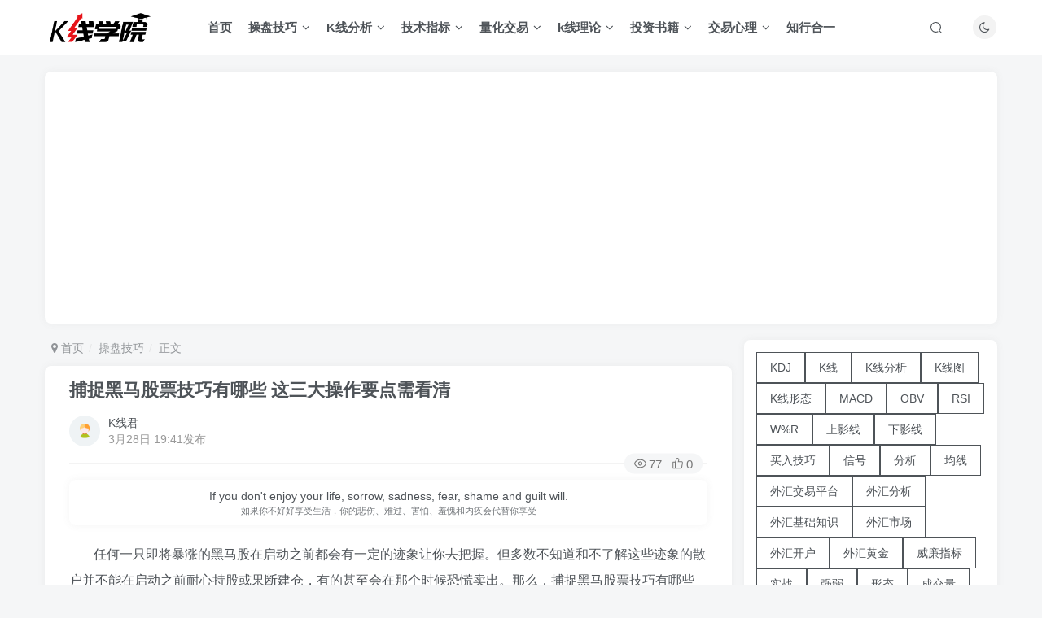

--- FILE ---
content_type: text/html; charset=UTF-8
request_url: https://www.kxianxueyuan.com/ktrader/3432.html
body_size: 15052
content:
<!DOCTYPE HTML>
<html lang="zh-CN">
<head>
	<meta charset="UTF-8">
	<link rel="dns-prefetch" href="//apps.bdimg.com">
	<meta http-equiv="X-UA-Compatible" content="IE=edge,chrome=1">
	<meta name="viewport" content="width=device-width, initial-scale=1.0, user-scalable=0, minimum-scale=1.0, maximum-scale=0.0, viewport-fit=cover">
	<meta http-equiv="Cache-Control" content="no-transform" />
	<meta http-equiv="Cache-Control" content="no-siteapp" />
	<meta name='robots' content='max-image-preview:large' />
<title>捕捉黑马股票技巧有哪些 这三大操作要点需看清-K线学院</title><meta name="keywords" content="股票大全,股票技巧,股票操作,股票操作技巧,股票知识大全,黑马捕捉,操盘技巧,黑马捕捉">
<meta name="description" content="任何一只即将暴涨的黑马股在启动之前都会有一定的迹象让你去把握。但多数不知道和不了解这些迹象的散户并不能在启动之前耐心持股或果断建仓，有的甚至会在那个时候恐慌卖出">
<link rel="canonical" href="https:/ktrader/3432.html" /><link rel="alternate" type="application/rss+xml" title="K线学院 &raquo; 捕捉黑马股票技巧有哪些 这三大操作要点需看清评论Feed" href="https://www.kxianxueyuan.com/ktrader/3432.html/feed" />
<link rel='stylesheet' id='wp-block-library-css' href='https://www.kxianxueyuan.com/wp-includes/css/dist/block-library/style.min.css?ver=6.1.1' type='text/css' media='all' />
<link rel='stylesheet' id='classic-theme-styles-css' href='https://www.kxianxueyuan.com/wp-includes/css/classic-themes.min.css?ver=1' type='text/css' media='all' />
<style id='global-styles-inline-css' type='text/css'>
body{--wp--preset--color--black: #000000;--wp--preset--color--cyan-bluish-gray: #abb8c3;--wp--preset--color--white: #ffffff;--wp--preset--color--pale-pink: #f78da7;--wp--preset--color--vivid-red: #cf2e2e;--wp--preset--color--luminous-vivid-orange: #ff6900;--wp--preset--color--luminous-vivid-amber: #fcb900;--wp--preset--color--light-green-cyan: #7bdcb5;--wp--preset--color--vivid-green-cyan: #00d084;--wp--preset--color--pale-cyan-blue: #8ed1fc;--wp--preset--color--vivid-cyan-blue: #0693e3;--wp--preset--color--vivid-purple: #9b51e0;--wp--preset--gradient--vivid-cyan-blue-to-vivid-purple: linear-gradient(135deg,rgba(6,147,227,1) 0%,rgb(155,81,224) 100%);--wp--preset--gradient--light-green-cyan-to-vivid-green-cyan: linear-gradient(135deg,rgb(122,220,180) 0%,rgb(0,208,130) 100%);--wp--preset--gradient--luminous-vivid-amber-to-luminous-vivid-orange: linear-gradient(135deg,rgba(252,185,0,1) 0%,rgba(255,105,0,1) 100%);--wp--preset--gradient--luminous-vivid-orange-to-vivid-red: linear-gradient(135deg,rgba(255,105,0,1) 0%,rgb(207,46,46) 100%);--wp--preset--gradient--very-light-gray-to-cyan-bluish-gray: linear-gradient(135deg,rgb(238,238,238) 0%,rgb(169,184,195) 100%);--wp--preset--gradient--cool-to-warm-spectrum: linear-gradient(135deg,rgb(74,234,220) 0%,rgb(151,120,209) 20%,rgb(207,42,186) 40%,rgb(238,44,130) 60%,rgb(251,105,98) 80%,rgb(254,248,76) 100%);--wp--preset--gradient--blush-light-purple: linear-gradient(135deg,rgb(255,206,236) 0%,rgb(152,150,240) 100%);--wp--preset--gradient--blush-bordeaux: linear-gradient(135deg,rgb(254,205,165) 0%,rgb(254,45,45) 50%,rgb(107,0,62) 100%);--wp--preset--gradient--luminous-dusk: linear-gradient(135deg,rgb(255,203,112) 0%,rgb(199,81,192) 50%,rgb(65,88,208) 100%);--wp--preset--gradient--pale-ocean: linear-gradient(135deg,rgb(255,245,203) 0%,rgb(182,227,212) 50%,rgb(51,167,181) 100%);--wp--preset--gradient--electric-grass: linear-gradient(135deg,rgb(202,248,128) 0%,rgb(113,206,126) 100%);--wp--preset--gradient--midnight: linear-gradient(135deg,rgb(2,3,129) 0%,rgb(40,116,252) 100%);--wp--preset--duotone--dark-grayscale: url('#wp-duotone-dark-grayscale');--wp--preset--duotone--grayscale: url('#wp-duotone-grayscale');--wp--preset--duotone--purple-yellow: url('#wp-duotone-purple-yellow');--wp--preset--duotone--blue-red: url('#wp-duotone-blue-red');--wp--preset--duotone--midnight: url('#wp-duotone-midnight');--wp--preset--duotone--magenta-yellow: url('#wp-duotone-magenta-yellow');--wp--preset--duotone--purple-green: url('#wp-duotone-purple-green');--wp--preset--duotone--blue-orange: url('#wp-duotone-blue-orange');--wp--preset--font-size--small: 13px;--wp--preset--font-size--medium: 20px;--wp--preset--font-size--large: 36px;--wp--preset--font-size--x-large: 42px;--wp--preset--spacing--20: 0.44rem;--wp--preset--spacing--30: 0.67rem;--wp--preset--spacing--40: 1rem;--wp--preset--spacing--50: 1.5rem;--wp--preset--spacing--60: 2.25rem;--wp--preset--spacing--70: 3.38rem;--wp--preset--spacing--80: 5.06rem;}:where(.is-layout-flex){gap: 0.5em;}body .is-layout-flow > .alignleft{float: left;margin-inline-start: 0;margin-inline-end: 2em;}body .is-layout-flow > .alignright{float: right;margin-inline-start: 2em;margin-inline-end: 0;}body .is-layout-flow > .aligncenter{margin-left: auto !important;margin-right: auto !important;}body .is-layout-constrained > .alignleft{float: left;margin-inline-start: 0;margin-inline-end: 2em;}body .is-layout-constrained > .alignright{float: right;margin-inline-start: 2em;margin-inline-end: 0;}body .is-layout-constrained > .aligncenter{margin-left: auto !important;margin-right: auto !important;}body .is-layout-constrained > :where(:not(.alignleft):not(.alignright):not(.alignfull)){max-width: var(--wp--style--global--content-size);margin-left: auto !important;margin-right: auto !important;}body .is-layout-constrained > .alignwide{max-width: var(--wp--style--global--wide-size);}body .is-layout-flex{display: flex;}body .is-layout-flex{flex-wrap: wrap;align-items: center;}body .is-layout-flex > *{margin: 0;}:where(.wp-block-columns.is-layout-flex){gap: 2em;}.has-black-color{color: var(--wp--preset--color--black) !important;}.has-cyan-bluish-gray-color{color: var(--wp--preset--color--cyan-bluish-gray) !important;}.has-white-color{color: var(--wp--preset--color--white) !important;}.has-pale-pink-color{color: var(--wp--preset--color--pale-pink) !important;}.has-vivid-red-color{color: var(--wp--preset--color--vivid-red) !important;}.has-luminous-vivid-orange-color{color: var(--wp--preset--color--luminous-vivid-orange) !important;}.has-luminous-vivid-amber-color{color: var(--wp--preset--color--luminous-vivid-amber) !important;}.has-light-green-cyan-color{color: var(--wp--preset--color--light-green-cyan) !important;}.has-vivid-green-cyan-color{color: var(--wp--preset--color--vivid-green-cyan) !important;}.has-pale-cyan-blue-color{color: var(--wp--preset--color--pale-cyan-blue) !important;}.has-vivid-cyan-blue-color{color: var(--wp--preset--color--vivid-cyan-blue) !important;}.has-vivid-purple-color{color: var(--wp--preset--color--vivid-purple) !important;}.has-black-background-color{background-color: var(--wp--preset--color--black) !important;}.has-cyan-bluish-gray-background-color{background-color: var(--wp--preset--color--cyan-bluish-gray) !important;}.has-white-background-color{background-color: var(--wp--preset--color--white) !important;}.has-pale-pink-background-color{background-color: var(--wp--preset--color--pale-pink) !important;}.has-vivid-red-background-color{background-color: var(--wp--preset--color--vivid-red) !important;}.has-luminous-vivid-orange-background-color{background-color: var(--wp--preset--color--luminous-vivid-orange) !important;}.has-luminous-vivid-amber-background-color{background-color: var(--wp--preset--color--luminous-vivid-amber) !important;}.has-light-green-cyan-background-color{background-color: var(--wp--preset--color--light-green-cyan) !important;}.has-vivid-green-cyan-background-color{background-color: var(--wp--preset--color--vivid-green-cyan) !important;}.has-pale-cyan-blue-background-color{background-color: var(--wp--preset--color--pale-cyan-blue) !important;}.has-vivid-cyan-blue-background-color{background-color: var(--wp--preset--color--vivid-cyan-blue) !important;}.has-vivid-purple-background-color{background-color: var(--wp--preset--color--vivid-purple) !important;}.has-black-border-color{border-color: var(--wp--preset--color--black) !important;}.has-cyan-bluish-gray-border-color{border-color: var(--wp--preset--color--cyan-bluish-gray) !important;}.has-white-border-color{border-color: var(--wp--preset--color--white) !important;}.has-pale-pink-border-color{border-color: var(--wp--preset--color--pale-pink) !important;}.has-vivid-red-border-color{border-color: var(--wp--preset--color--vivid-red) !important;}.has-luminous-vivid-orange-border-color{border-color: var(--wp--preset--color--luminous-vivid-orange) !important;}.has-luminous-vivid-amber-border-color{border-color: var(--wp--preset--color--luminous-vivid-amber) !important;}.has-light-green-cyan-border-color{border-color: var(--wp--preset--color--light-green-cyan) !important;}.has-vivid-green-cyan-border-color{border-color: var(--wp--preset--color--vivid-green-cyan) !important;}.has-pale-cyan-blue-border-color{border-color: var(--wp--preset--color--pale-cyan-blue) !important;}.has-vivid-cyan-blue-border-color{border-color: var(--wp--preset--color--vivid-cyan-blue) !important;}.has-vivid-purple-border-color{border-color: var(--wp--preset--color--vivid-purple) !important;}.has-vivid-cyan-blue-to-vivid-purple-gradient-background{background: var(--wp--preset--gradient--vivid-cyan-blue-to-vivid-purple) !important;}.has-light-green-cyan-to-vivid-green-cyan-gradient-background{background: var(--wp--preset--gradient--light-green-cyan-to-vivid-green-cyan) !important;}.has-luminous-vivid-amber-to-luminous-vivid-orange-gradient-background{background: var(--wp--preset--gradient--luminous-vivid-amber-to-luminous-vivid-orange) !important;}.has-luminous-vivid-orange-to-vivid-red-gradient-background{background: var(--wp--preset--gradient--luminous-vivid-orange-to-vivid-red) !important;}.has-very-light-gray-to-cyan-bluish-gray-gradient-background{background: var(--wp--preset--gradient--very-light-gray-to-cyan-bluish-gray) !important;}.has-cool-to-warm-spectrum-gradient-background{background: var(--wp--preset--gradient--cool-to-warm-spectrum) !important;}.has-blush-light-purple-gradient-background{background: var(--wp--preset--gradient--blush-light-purple) !important;}.has-blush-bordeaux-gradient-background{background: var(--wp--preset--gradient--blush-bordeaux) !important;}.has-luminous-dusk-gradient-background{background: var(--wp--preset--gradient--luminous-dusk) !important;}.has-pale-ocean-gradient-background{background: var(--wp--preset--gradient--pale-ocean) !important;}.has-electric-grass-gradient-background{background: var(--wp--preset--gradient--electric-grass) !important;}.has-midnight-gradient-background{background: var(--wp--preset--gradient--midnight) !important;}.has-small-font-size{font-size: var(--wp--preset--font-size--small) !important;}.has-medium-font-size{font-size: var(--wp--preset--font-size--medium) !important;}.has-large-font-size{font-size: var(--wp--preset--font-size--large) !important;}.has-x-large-font-size{font-size: var(--wp--preset--font-size--x-large) !important;}
.wp-block-navigation a:where(:not(.wp-element-button)){color: inherit;}
:where(.wp-block-columns.is-layout-flex){gap: 2em;}
.wp-block-pullquote{font-size: 1.5em;line-height: 1.6;}
</style>
<link rel='stylesheet' id='_bootstrap-css' href='https://www.kxianxueyuan.com/wp-content/themes/zibll/css/bootstrap.min.css?ver=6.8' type='text/css' media='all' />
<link rel='stylesheet' id='_fontawesome-css' href='https://www.kxianxueyuan.com/wp-content/themes/zibll/css/font-awesome.min.css?ver=6.8' type='text/css' media='all' />
<link rel='stylesheet' id='_main-css' href='https://www.kxianxueyuan.com/wp-content/themes/zibll/css/main.min.css?ver=6.8' type='text/css' media='all' />
<script type='text/javascript' src='https://www.kxianxueyuan.com/wp-content/themes/zibll/js/libs/jquery.min.js?ver=6.8' id='jquery-js'></script>
<link rel="https://api.w.org/" href="https://www.kxianxueyuan.com/wp-json/" /><link rel="alternate" type="application/json" href="https://www.kxianxueyuan.com/wp-json/wp/v2/posts/3432" /><link rel="EditURI" type="application/rsd+xml" title="RSD" href="https://www.kxianxueyuan.com/xmlrpc.php?rsd" />
<link rel="wlwmanifest" type="application/wlwmanifest+xml" href="https://www.kxianxueyuan.com/wp-includes/wlwmanifest.xml" />
<link rel="canonical" href="https://www.kxianxueyuan.com/ktrader/3432.html" />
<link rel='shortlink' href='https://www.kxianxueyuan.com/?p=3432' />
<link rel="alternate" type="application/json+oembed" href="https://www.kxianxueyuan.com/wp-json/oembed/1.0/embed?url=https%3A%2F%2Fwww.kxianxueyuan.com%2Fktrader%2F3432.html" />
<link rel="alternate" type="text/xml+oembed" href="https://www.kxianxueyuan.com/wp-json/oembed/1.0/embed?url=https%3A%2F%2Fwww.kxianxueyuan.com%2Fktrader%2F3432.html&#038;format=xml" />
<style>
    ul.nav {font-weight: 650;}
</style>
<script type="text/javascript" src="https://cdnjs.cloudflare.com/ajax/libs/layui/2.6.8/layui.min.js"></script>
<script>
$(".toggle-theme").click(function() {
var toggleThemeText = "当前为日间模式";
if (!$("body").hasClass('dark-theme')) {
toggleThemeText = "当前为夜间模式";
}
layer.msg(toggleThemeText, {
time: 2000,
anim: 1
});
});  
</script>
<link rel='shortcut icon' href='https://www.kxianxueyuan.com/wp-content/themes/zibll/img/favicon.png'><link rel='icon' href='https://www.kxianxueyuan.com/wp-content/themes/zibll/img/favicon.png'><style>:root{--theme-color:#f04494;--focus-shadow-color:rgba(240,68,148,.4);--focus-color-opacity1:rgba(240,68,148,.1);--mian-max-width:1200px;}.article-content p{text-indent:30px}@media (max-width:640px) {
		.meta-right .meta-view{
			display: unset !important;
		}
	}body * {-webkit-backdrop-filter:none !important;backdrop-filter:none !important;}:root{--blur-bg:#ffffff;}body.dark-theme{--blur-bg:#37383a;}</style><meta name='apple-mobile-web-app-title' content='K线学院'><!--[if IE]><script src="https://www.kxianxueyuan.com/wp-content/themes/zibll/js/libs/html5.min.js"></script><![endif]-->	</head>
<body class="post-template-default single single-post postid-3432 single-format-standard white-theme nav-fixed site-layout-2">
		<div style="position: fixed;z-index: -999;left: -5000%;"><img src="http://www.kxianxueyuan.com/wp-content/uploads/d/file/p/2021/10/e4e622b613af7686a7f9e8244a0ed69a.jpg" alt="捕捉黑马股票技巧有哪些 这三大操作要点需看清-K线学院"></div>	    <header class="header header-layout-1">
        <nav class="navbar navbar-top center">
            <div class="container-fluid container-header">
                <div class="navbar-header">
			<div class="navbar-brand"><a class="navbar-logo" href="https://www.kxianxueyuan.com" title="K线学院 - 交易从入门到专业"><img src="https://www.kxianxueyuan.com/wp-content/themes/zibll/img/logo.png" switch-src="https://www.kxianxueyuan.com/wp-content/themes/zibll/img/logo_dark.png" alt="K线学院 - 交易从入门到专业" >
			</a></div>
			<button type="button" data-toggle-class data-target=".mobile-navbar" class="navbar-toggle"><svg class="icon em12" aria-hidden="true" data-viewBox="0 0 1024 1024" viewBox="0 0 1024 1024"><use xlink:href="#icon-menu"></use></svg></button><a class="main-search-btn navbar-toggle" href="javascript:;"><svg class="icon" aria-hidden="true"><use xlink:href="#icon-search"></use></svg></a>
		</div>                <div class="collapse navbar-collapse">
                    <ul class="nav navbar-nav"><li id="menu-item-4924" class="menu-item menu-item-type-custom menu-item-object-custom menu-item-home menu-item-4924"><a href="https://www.kxianxueyuan.com/">首页</a></li>
<li id="menu-item-4952" class="menu-item menu-item-type-taxonomy menu-item-object-category current-post-ancestor current-menu-parent current-post-parent menu-item-has-children menu-item-4952"><a href="https://www.kxianxueyuan.com/ktrader">操盘技巧</a>
<ul class="sub-menu">
	<li id="menu-item-4932" class="menu-item menu-item-type-taxonomy menu-item-object-category menu-item-4932"><a href="https://www.kxianxueyuan.com/ktrader/chaogujingyan">炒股经验</a></li>
	<li id="menu-item-4933" class="menu-item menu-item-type-taxonomy menu-item-object-category menu-item-4933"><a href="https://www.kxianxueyuan.com/ktrader/kanpanjiqiao">看盘技巧</a></li>
	<li id="menu-item-4934" class="menu-item menu-item-type-taxonomy menu-item-object-category menu-item-4934"><a href="https://www.kxianxueyuan.com/ktrader/duanxianjiqiao">短线技巧</a></li>
	<li id="menu-item-4948" class="menu-item menu-item-type-taxonomy menu-item-object-category menu-item-4948"><a href="https://www.kxianxueyuan.com/ktrader/jietaofangfa">解套方法</a></li>
	<li id="menu-item-4949" class="menu-item menu-item-type-taxonomy menu-item-object-category menu-item-4949"><a href="https://www.kxianxueyuan.com/ktrader/gengzhuang">跟庄技巧</a></li>
	<li id="menu-item-4950" class="menu-item menu-item-type-taxonomy menu-item-object-category menu-item-4950"><a href="https://www.kxianxueyuan.com/ktrader/zhuizhangjiqiao">追涨技巧</a></li>
	<li id="menu-item-4951" class="menu-item menu-item-type-taxonomy menu-item-object-category menu-item-4951"><a href="https://www.kxianxueyuan.com/ktrader/xuangujiqiao">选股技巧</a></li>
	<li id="menu-item-4953" class="menu-item menu-item-type-taxonomy menu-item-object-category menu-item-4953"><a href="https://www.kxianxueyuan.com/ktrader/mairujiqiao">买入技巧</a></li>
	<li id="menu-item-4954" class="menu-item menu-item-type-taxonomy menu-item-object-category menu-item-4954"><a href="https://www.kxianxueyuan.com/ktrader/maichujiqiao">卖出技巧</a></li>
</ul>
</li>
<li id="menu-item-4957" class="menu-item menu-item-type-taxonomy menu-item-object-category menu-item-has-children menu-item-4957"><a href="https://www.kxianxueyuan.com/kxianfenxi">K线分析</a>
<ul class="sub-menu">
	<li id="menu-item-4958" class="menu-item menu-item-type-taxonomy menu-item-object-category menu-item-4958"><a href="https://www.kxianxueyuan.com/kxianfenxi/kxiantujie">K线图解</a></li>
	<li id="menu-item-4959" class="menu-item menu-item-type-taxonomy menu-item-object-category menu-item-4959"><a href="https://www.kxianxueyuan.com/kxianfenxi/kxianxingtai">K线形态</a></li>
</ul>
</li>
<li id="menu-item-4961" class="menu-item menu-item-type-taxonomy menu-item-object-category menu-item-has-children menu-item-4961"><a href="https://www.kxianxueyuan.com/jishuzhibiao">技术指标</a>
<ul class="sub-menu">
	<li id="menu-item-5050" class="menu-item menu-item-type-taxonomy menu-item-object-category menu-item-5050"><a href="https://www.kxianxueyuan.com/jishuzhibiao/ma">MA</a></li>
	<li id="menu-item-4963" class="menu-item menu-item-type-taxonomy menu-item-object-category menu-item-4963"><a href="https://www.kxianxueyuan.com/jishuzhibiao/bias">BIAS</a></li>
	<li id="menu-item-4964" class="menu-item menu-item-type-taxonomy menu-item-object-category menu-item-4964"><a href="https://www.kxianxueyuan.com/jishuzhibiao/boll">BOLL</a></li>
	<li id="menu-item-4965" class="menu-item menu-item-type-taxonomy menu-item-object-category menu-item-4965"><a href="https://www.kxianxueyuan.com/jishuzhibiao/dmi">DMI</a></li>
	<li id="menu-item-4966" class="menu-item menu-item-type-taxonomy menu-item-object-category menu-item-4966"><a href="https://www.kxianxueyuan.com/jishuzhibiao/kdj">KDJ</a></li>
	<li id="menu-item-4967" class="menu-item menu-item-type-taxonomy menu-item-object-category menu-item-4967"><a href="https://www.kxianxueyuan.com/jishuzhibiao/macd">MACD</a></li>
	<li id="menu-item-4968" class="menu-item menu-item-type-taxonomy menu-item-object-category menu-item-4968"><a href="https://www.kxianxueyuan.com/jishuzhibiao/obv">OBV</a></li>
	<li id="menu-item-4969" class="menu-item menu-item-type-taxonomy menu-item-object-category menu-item-4969"><a href="https://www.kxianxueyuan.com/jishuzhibiao/roc">ROC</a></li>
	<li id="menu-item-4970" class="menu-item menu-item-type-taxonomy menu-item-object-category menu-item-4970"><a href="https://www.kxianxueyuan.com/jishuzhibiao/rsi">RSI</a></li>
	<li id="menu-item-4971" class="menu-item menu-item-type-taxonomy menu-item-object-category menu-item-4971"><a href="https://www.kxianxueyuan.com/jishuzhibiao/sar">SAR</a></li>
	<li id="menu-item-4972" class="menu-item menu-item-type-taxonomy menu-item-object-category menu-item-4972"><a href="https://www.kxianxueyuan.com/jishuzhibiao/wr">WR</a></li>
	<li id="menu-item-4962" class="menu-item menu-item-type-taxonomy menu-item-object-category menu-item-4962"><a href="https://www.kxianxueyuan.com/jishuzhibiao/arbr">ARBR</a></li>
	<li id="menu-item-5051" class="menu-item menu-item-type-taxonomy menu-item-object-category menu-item-5051"><a href="https://www.kxianxueyuan.com/jishuzhibiao/fenshitu">分时图</a></li>
	<li id="menu-item-4973" class="menu-item menu-item-type-taxonomy menu-item-object-category menu-item-4973"><a href="https://www.kxianxueyuan.com/jishuzhibiao/vol">成交量</a></li>
	<li id="menu-item-4974" class="menu-item menu-item-type-taxonomy menu-item-object-category menu-item-4974"><a href="https://www.kxianxueyuan.com/jishuzhibiao/zhibiaogongshi">指标源码</a></li>
</ul>
</li>
<li id="menu-item-4931" class="menu-item menu-item-type-taxonomy menu-item-object-category menu-item-has-children menu-item-4931"><a href="https://www.kxianxueyuan.com/lianghuajiaoyi">量化交易</a>
<ul class="sub-menu">
	<li id="menu-item-5034" class="menu-item menu-item-type-taxonomy menu-item-object-category menu-item-5034"><a href="https://www.kxianxueyuan.com/lianghuajiaoyi/chengxuhua">程序化交易</a></li>
	<li id="menu-item-5033" class="menu-item menu-item-type-taxonomy menu-item-object-category menu-item-5033"><a href="https://www.kxianxueyuan.com/lianghuajiaoyi/lhjyxt">量化交易系统</a></li>
</ul>
</li>
<li id="menu-item-4926" class="menu-item menu-item-type-taxonomy menu-item-object-category menu-item-has-children menu-item-4926"><a href="https://www.kxianxueyuan.com/kxianlilun">k线理论</a>
<ul class="sub-menu">
	<li id="menu-item-5036" class="menu-item menu-item-type-taxonomy menu-item-object-category menu-item-5036"><a href="https://www.kxianxueyuan.com/kxianlilun/bolanglilun">波浪理论</a></li>
	<li id="menu-item-5037" class="menu-item menu-item-type-taxonomy menu-item-object-category menu-item-5037"><a href="https://www.kxianxueyuan.com/kxianlilun/daoshililun">道氏理论</a></li>
	<li id="menu-item-5035" class="menu-item menu-item-type-taxonomy menu-item-object-category menu-item-5035"><a href="https://www.kxianxueyuan.com/kxianlilun/jiangenlilun">江恩理论</a></li>
	<li id="menu-item-5043" class="menu-item menu-item-type-taxonomy menu-item-object-category menu-item-5043"><a href="https://www.kxianxueyuan.com/kxianlilun/chanlun">缠论</a></li>
</ul>
</li>
<li id="menu-item-4929" class="menu-item menu-item-type-taxonomy menu-item-object-category menu-item-has-children menu-item-4929"><a href="https://www.kxianxueyuan.com/touzishuji">投资书籍</a>
<ul class="sub-menu">
	<li id="menu-item-5044" class="menu-item menu-item-type-taxonomy menu-item-object-category menu-item-5044"><a href="https://www.kxianxueyuan.com/touzishuji/%e6%8a%95%e8%b5%84%e5%93%b2%e5%ad%a6%e7%b1%bb">投资哲学类</a></li>
	<li id="menu-item-5045" class="menu-item menu-item-type-taxonomy menu-item-object-category menu-item-5045"><a href="https://www.kxianxueyuan.com/touzishuji/touzifangfa">投资方法类</a></li>
	<li id="menu-item-5046" class="menu-item menu-item-type-taxonomy menu-item-object-category menu-item-5046"><a href="https://www.kxianxueyuan.com/touzishuji/touzizhuanji">投资传记类</a></li>
</ul>
</li>
<li id="menu-item-4927" class="menu-item menu-item-type-taxonomy menu-item-object-category menu-item-has-children menu-item-4927"><a href="https://www.kxianxueyuan.com/jiaoyixinli">交易心理</a>
<ul class="sub-menu">
	<li id="menu-item-5041" class="menu-item menu-item-type-taxonomy menu-item-object-category menu-item-5041"><a href="https://www.kxianxueyuan.com/jiaoyixinli/stockxinli">股票交易心理</a></li>
	<li id="menu-item-5040" class="menu-item menu-item-type-taxonomy menu-item-object-category menu-item-5040"><a href="https://www.kxianxueyuan.com/touzishuji/touzixinli">投资心理学类</a></li>
	<li id="menu-item-5039" class="menu-item menu-item-type-taxonomy menu-item-object-category menu-item-5039"><a href="https://www.kxianxueyuan.com/jiaoyixinli/actualsxinli">现货交易心理</a></li>
	<li id="menu-item-5038" class="menu-item menu-item-type-taxonomy menu-item-object-category menu-item-5038"><a href="https://www.kxianxueyuan.com/jiaoyixinli/futuresxinli">期货交易心理</a></li>
	<li id="menu-item-5042" class="menu-item menu-item-type-taxonomy menu-item-object-category menu-item-5042"><a href="https://www.kxianxueyuan.com/jiaoyixinli/forexxinli">外汇交易心理</a></li>
</ul>
</li>
<li id="menu-item-4930" class="menu-item menu-item-type-taxonomy menu-item-object-category menu-item-4930"><a href="https://www.kxianxueyuan.com/zhixingheyi">知行合一</a></li>
</ul><div class="navbar-form navbar-right hide show-nav-but" style="margin-right:-20px;"><a data-toggle-class data-target=".nav.navbar-nav" href="javascript:;" class="but"><svg class="" aria-hidden="true" data-viewBox="0 0 1024 1024" viewBox="0 0 1024 1024"><use xlink:href="#icon-menu_2"></use></svg></a></div><div class="navbar-form navbar-right"><a href="javascript:;" class="toggle-theme toggle-radius"><i class="fa fa-toggle-theme"></i></a></div><div class="navbar-form navbar-right">
					<ul class="list-inline splitters relative">
						<li class="relative"><a class="main-search-btn btn nav-search-btn" href="javascript:;"><svg class="icon" aria-hidden="true"><use xlink:href="#icon-search"></use></svg></a></li>
					</ul>
				</div>                </div>
            </div>
        </nav>
    </header>

    <div class="mobile-header">
        <nav mini-touch="mobile-nav" touch-direction="left" class="mobile-navbar visible-xs-block scroll-y mini-scrollbar left">
            <a href="javascript:;" class="toggle-theme toggle-radius"><i class="fa fa-toggle-theme"></i></a><ul class="mobile-menus theme-box"><li class="menu-item menu-item-type-custom menu-item-object-custom menu-item-home menu-item-4924"><a href="https://www.kxianxueyuan.com/">首页</a></li>
<li class="menu-item menu-item-type-taxonomy menu-item-object-category current-post-ancestor current-menu-parent current-post-parent menu-item-has-children menu-item-4952"><a href="https://www.kxianxueyuan.com/ktrader">操盘技巧</a>
<ul class="sub-menu">
	<li class="menu-item menu-item-type-taxonomy menu-item-object-category menu-item-4932"><a href="https://www.kxianxueyuan.com/ktrader/chaogujingyan">炒股经验</a></li>
	<li class="menu-item menu-item-type-taxonomy menu-item-object-category menu-item-4933"><a href="https://www.kxianxueyuan.com/ktrader/kanpanjiqiao">看盘技巧</a></li>
	<li class="menu-item menu-item-type-taxonomy menu-item-object-category menu-item-4934"><a href="https://www.kxianxueyuan.com/ktrader/duanxianjiqiao">短线技巧</a></li>
	<li class="menu-item menu-item-type-taxonomy menu-item-object-category menu-item-4948"><a href="https://www.kxianxueyuan.com/ktrader/jietaofangfa">解套方法</a></li>
	<li class="menu-item menu-item-type-taxonomy menu-item-object-category menu-item-4949"><a href="https://www.kxianxueyuan.com/ktrader/gengzhuang">跟庄技巧</a></li>
	<li class="menu-item menu-item-type-taxonomy menu-item-object-category menu-item-4950"><a href="https://www.kxianxueyuan.com/ktrader/zhuizhangjiqiao">追涨技巧</a></li>
	<li class="menu-item menu-item-type-taxonomy menu-item-object-category menu-item-4951"><a href="https://www.kxianxueyuan.com/ktrader/xuangujiqiao">选股技巧</a></li>
	<li class="menu-item menu-item-type-taxonomy menu-item-object-category menu-item-4953"><a href="https://www.kxianxueyuan.com/ktrader/mairujiqiao">买入技巧</a></li>
	<li class="menu-item menu-item-type-taxonomy menu-item-object-category menu-item-4954"><a href="https://www.kxianxueyuan.com/ktrader/maichujiqiao">卖出技巧</a></li>
</ul>
</li>
<li class="menu-item menu-item-type-taxonomy menu-item-object-category menu-item-has-children menu-item-4957"><a href="https://www.kxianxueyuan.com/kxianfenxi">K线分析</a>
<ul class="sub-menu">
	<li class="menu-item menu-item-type-taxonomy menu-item-object-category menu-item-4958"><a href="https://www.kxianxueyuan.com/kxianfenxi/kxiantujie">K线图解</a></li>
	<li class="menu-item menu-item-type-taxonomy menu-item-object-category menu-item-4959"><a href="https://www.kxianxueyuan.com/kxianfenxi/kxianxingtai">K线形态</a></li>
</ul>
</li>
<li class="menu-item menu-item-type-taxonomy menu-item-object-category menu-item-has-children menu-item-4961"><a href="https://www.kxianxueyuan.com/jishuzhibiao">技术指标</a>
<ul class="sub-menu">
	<li class="menu-item menu-item-type-taxonomy menu-item-object-category menu-item-5050"><a href="https://www.kxianxueyuan.com/jishuzhibiao/ma">MA</a></li>
	<li class="menu-item menu-item-type-taxonomy menu-item-object-category menu-item-4963"><a href="https://www.kxianxueyuan.com/jishuzhibiao/bias">BIAS</a></li>
	<li class="menu-item menu-item-type-taxonomy menu-item-object-category menu-item-4964"><a href="https://www.kxianxueyuan.com/jishuzhibiao/boll">BOLL</a></li>
	<li class="menu-item menu-item-type-taxonomy menu-item-object-category menu-item-4965"><a href="https://www.kxianxueyuan.com/jishuzhibiao/dmi">DMI</a></li>
	<li class="menu-item menu-item-type-taxonomy menu-item-object-category menu-item-4966"><a href="https://www.kxianxueyuan.com/jishuzhibiao/kdj">KDJ</a></li>
	<li class="menu-item menu-item-type-taxonomy menu-item-object-category menu-item-4967"><a href="https://www.kxianxueyuan.com/jishuzhibiao/macd">MACD</a></li>
	<li class="menu-item menu-item-type-taxonomy menu-item-object-category menu-item-4968"><a href="https://www.kxianxueyuan.com/jishuzhibiao/obv">OBV</a></li>
	<li class="menu-item menu-item-type-taxonomy menu-item-object-category menu-item-4969"><a href="https://www.kxianxueyuan.com/jishuzhibiao/roc">ROC</a></li>
	<li class="menu-item menu-item-type-taxonomy menu-item-object-category menu-item-4970"><a href="https://www.kxianxueyuan.com/jishuzhibiao/rsi">RSI</a></li>
	<li class="menu-item menu-item-type-taxonomy menu-item-object-category menu-item-4971"><a href="https://www.kxianxueyuan.com/jishuzhibiao/sar">SAR</a></li>
	<li class="menu-item menu-item-type-taxonomy menu-item-object-category menu-item-4972"><a href="https://www.kxianxueyuan.com/jishuzhibiao/wr">WR</a></li>
	<li class="menu-item menu-item-type-taxonomy menu-item-object-category menu-item-4962"><a href="https://www.kxianxueyuan.com/jishuzhibiao/arbr">ARBR</a></li>
	<li class="menu-item menu-item-type-taxonomy menu-item-object-category menu-item-5051"><a href="https://www.kxianxueyuan.com/jishuzhibiao/fenshitu">分时图</a></li>
	<li class="menu-item menu-item-type-taxonomy menu-item-object-category menu-item-4973"><a href="https://www.kxianxueyuan.com/jishuzhibiao/vol">成交量</a></li>
	<li class="menu-item menu-item-type-taxonomy menu-item-object-category menu-item-4974"><a href="https://www.kxianxueyuan.com/jishuzhibiao/zhibiaogongshi">指标源码</a></li>
</ul>
</li>
<li class="menu-item menu-item-type-taxonomy menu-item-object-category menu-item-has-children menu-item-4931"><a href="https://www.kxianxueyuan.com/lianghuajiaoyi">量化交易</a>
<ul class="sub-menu">
	<li class="menu-item menu-item-type-taxonomy menu-item-object-category menu-item-5034"><a href="https://www.kxianxueyuan.com/lianghuajiaoyi/chengxuhua">程序化交易</a></li>
	<li class="menu-item menu-item-type-taxonomy menu-item-object-category menu-item-5033"><a href="https://www.kxianxueyuan.com/lianghuajiaoyi/lhjyxt">量化交易系统</a></li>
</ul>
</li>
<li class="menu-item menu-item-type-taxonomy menu-item-object-category menu-item-has-children menu-item-4926"><a href="https://www.kxianxueyuan.com/kxianlilun">k线理论</a>
<ul class="sub-menu">
	<li class="menu-item menu-item-type-taxonomy menu-item-object-category menu-item-5036"><a href="https://www.kxianxueyuan.com/kxianlilun/bolanglilun">波浪理论</a></li>
	<li class="menu-item menu-item-type-taxonomy menu-item-object-category menu-item-5037"><a href="https://www.kxianxueyuan.com/kxianlilun/daoshililun">道氏理论</a></li>
	<li class="menu-item menu-item-type-taxonomy menu-item-object-category menu-item-5035"><a href="https://www.kxianxueyuan.com/kxianlilun/jiangenlilun">江恩理论</a></li>
	<li class="menu-item menu-item-type-taxonomy menu-item-object-category menu-item-5043"><a href="https://www.kxianxueyuan.com/kxianlilun/chanlun">缠论</a></li>
</ul>
</li>
<li class="menu-item menu-item-type-taxonomy menu-item-object-category menu-item-has-children menu-item-4929"><a href="https://www.kxianxueyuan.com/touzishuji">投资书籍</a>
<ul class="sub-menu">
	<li class="menu-item menu-item-type-taxonomy menu-item-object-category menu-item-5044"><a href="https://www.kxianxueyuan.com/touzishuji/%e6%8a%95%e8%b5%84%e5%93%b2%e5%ad%a6%e7%b1%bb">投资哲学类</a></li>
	<li class="menu-item menu-item-type-taxonomy menu-item-object-category menu-item-5045"><a href="https://www.kxianxueyuan.com/touzishuji/touzifangfa">投资方法类</a></li>
	<li class="menu-item menu-item-type-taxonomy menu-item-object-category menu-item-5046"><a href="https://www.kxianxueyuan.com/touzishuji/touzizhuanji">投资传记类</a></li>
</ul>
</li>
<li class="menu-item menu-item-type-taxonomy menu-item-object-category menu-item-has-children menu-item-4927"><a href="https://www.kxianxueyuan.com/jiaoyixinli">交易心理</a>
<ul class="sub-menu">
	<li class="menu-item menu-item-type-taxonomy menu-item-object-category menu-item-5041"><a href="https://www.kxianxueyuan.com/jiaoyixinli/stockxinli">股票交易心理</a></li>
	<li class="menu-item menu-item-type-taxonomy menu-item-object-category menu-item-5040"><a href="https://www.kxianxueyuan.com/touzishuji/touzixinli">投资心理学类</a></li>
	<li class="menu-item menu-item-type-taxonomy menu-item-object-category menu-item-5039"><a href="https://www.kxianxueyuan.com/jiaoyixinli/actualsxinli">现货交易心理</a></li>
	<li class="menu-item menu-item-type-taxonomy menu-item-object-category menu-item-5038"><a href="https://www.kxianxueyuan.com/jiaoyixinli/futuresxinli">期货交易心理</a></li>
	<li class="menu-item menu-item-type-taxonomy menu-item-object-category menu-item-5042"><a href="https://www.kxianxueyuan.com/jiaoyixinli/forexxinli">外汇交易心理</a></li>
</ul>
</li>
<li class="menu-item menu-item-type-taxonomy menu-item-object-category menu-item-4930"><a href="https://www.kxianxueyuan.com/zhixingheyi">知行合一</a></li>
</ul><div class="posts-nav-box" data-title="文章目录"></div><div class="mobile-nav-widget"></div>        </nav>
        <div class="fixed-body" data-close=".mobile-navbar"></div>
    </div>
    <div class="container fluid-widget"><div class="widget_text zib-widget widget_custom_html"><div class="textwidget custom-html-widget"><script async src="https://pagead2.googlesyndication.com/pagead/js/adsbygoogle.js?client=ca-pub-2848006598704162"
     crossorigin="anonymous"></script>
<!-- 自适应广告 -->
<ins class="adsbygoogle"
     style="display:block"
     data-ad-client="ca-pub-2848006598704162"
     data-ad-slot="9919377655"
     data-ad-format="auto"
     data-full-width-responsive="true"></ins>
<script>
     (adsbygoogle = window.adsbygoogle || []).push({});
</script></div></div></div><main role="main" class="container">
    <div class="content-wrap">
        <div class="content-layout">
            <ul class="breadcrumb">
		<li><a href="https://www.kxianxueyuan.com"><i class="fa fa-map-marker"></i> 首页</a></li><li>
		<a href="https://www.kxianxueyuan.com/ktrader">操盘技巧</a> </li><li> 正文</li></ul><article class="article main-bg theme-box box-body radius8 main-shadow"><div class="article-header theme-box clearfix relative"><h1 class="article-title"> <a href="https://www.kxianxueyuan.com/ktrader/3432.html">捕捉黑马股票技巧有哪些 这三大操作要点需看清</a></h1><div class="article-avatar"><div class="user-info flex ac article-avatar"><a href="https://www.kxianxueyuan.com/author/1"><span class="avatar-img"><img alt="K线君的头像-K线学院" src="//www.kxianxueyuan.com/wp-content/themes/zibll/img/avatar-default.png" class="avatar avatar-id-1"></span></a><div class="user-right flex flex1 ac jsb ml10"><div class="flex1"><name class="flex ac flex1"><a class="display-name text-ellipsis " href="https://www.kxianxueyuan.com/author/1">K线君</a></name><div class="px12-sm muted-2-color text-ellipsis"><span data-toggle="tooltip" data-placement="bottom" title="2022年03月28日 19:41发布">3月28日 19:41发布</span></div></div><div class="flex0 user-action"></div></div></div><div class="relative"><i class="line-form-line"></i><div class="flex ac single-metabox abs-right"><div class="post-metas"><item class="meta-view"><svg class="icon" aria-hidden="true"><use xlink:href="#icon-view"></use></svg>77</item><item class="meta-like"><svg class="icon" aria-hidden="true"><use xlink:href="#icon-like"></use></svg>0</item></div><div class="clearfix ml6"></div></div></div></div></div>    <div class="article-content">
        <div class="article-yiyan theme-box text-center radius8 main-shadow yiyan-box"><div data-toggle="tooltip" data-original-title="点击切换一言" class="yiyan"></div></div>                <div data-nav="posts"class="theme-box wp-posts-content">
            <p>任何一只即将暴涨的<a href="/ktrader/heimabozhuo/" target="_blank" class="infotextkey" rel="noopener">黑马</a>股在启动之前都会有一定的迹象让你去把握。但多数不知道和不了解这些迹象的散户并不能在启动之前耐心持股或果断建仓，有的甚至会在那个时候恐慌卖出。那么，捕捉黑马股票技巧有哪些呢？下面小编就带大家来看看吧。</p>
<p><FIGURE><IMG alt="捕捉黑马股票" src="http://www.kxianxueyuan.com/wp-content/uploads/d/file/p/2021/10/e4e622b613af7686a7f9e8244a0ed69a.jpg"><FIGCAPTION>捕捉黑马股票</FIGCAPTION></FIGURE></p>
<p><EM>一、目标个股的选择</EM>。投资者可以经常查阅行情的涨跌幅排行榜，查找以下涨幅在2%－4%区间的个股，随后立刻观察以下方面：股价的30均线是否走平，周线<a href="/jishuzhibiao/" target="_blank" class="infotextkey" rel="noopener">指标</a>及月线指标是否全部处于低位；股价是否处于相对的底部位置；当天的<a href="/jishuzhibiao/vol/" target="_blank" class="infotextkey" rel="noopener">成交量</a>是否有效配合股价的上涨，很简单股价的量比必须大于1，量比越大越好。</p>
<p><EM>二、目标个股的盘面观察</EM>。一般而言，个股进入攻击状态后盘面有清晰的主力运作迹象，上档挂出的卖单非常大，但无论挂出多大的卖单也会有相应的大手笔主动性买盘涌入，将挂单吃掉，随后上档又有大手笔卖单挂出，又有买盘将其吃掉，如此反复上扬，具有持续的攻击能力，投资者可以很清楚地看清楚哪些是主力的单子，哪些是散户的单子，可以很清楚地明白主力已经在其中干活了。</p>
<p><EM>三、确认目标个股后，投资者可进入逢低吸纳操作</EM>。往往黑马股启动时股价运作都非常流畅，股价快速扬升而缓慢回调，投资者就趁股价回调时介入。一般而言，强势攻击时股价不会跌破当天的均价，因此均价线上方稍高位置是投资者较好的买点。</p>
                    </div>
        <div class="em09 muted-3-color"><div><span>©</span> 版权声明</div><div class="posts-copyright">文章版权归作者所有，未经允许请勿转载。</div></div><div class="text-center theme-box muted-3-color box-body separator em09">THE END</div><div class="theme-box article-tags"><a class="but ml6 radius c-blue" title="查看更多分类文章" href="https://www.kxianxueyuan.com/ktrader"><i class="fa fa-folder-open-o" aria-hidden="true"></i>操盘技巧</a><a class="but ml6 radius c-yellow" title="查看更多分类文章" href="https://www.kxianxueyuan.com/ktrader/heimabozhuo"><i class="fa fa-folder-open-o" aria-hidden="true"></i>黑马捕捉</a><br><a href="https://www.kxianxueyuan.com/tag/%e8%82%a1%e7%a5%a8%e6%8a%80%e5%b7%a7" title="查看此标签更多文章" class="but ml6 radius"># 股票技巧</a><a href="https://www.kxianxueyuan.com/tag/%e8%82%a1%e7%a5%a8%e6%93%8d%e4%bd%9c%e6%8a%80%e5%b7%a7" title="查看此标签更多文章" class="but ml6 radius"># 股票操作技巧</a><a href="https://www.kxianxueyuan.com/tag/%e8%82%a1%e7%a5%a8%e6%93%8d%e4%bd%9c" title="查看此标签更多文章" class="but ml6 radius"># 股票操作</a><a href="https://www.kxianxueyuan.com/tag/%e8%82%a1%e7%a5%a8%e5%a4%a7%e5%85%a8" title="查看此标签更多文章" class="but ml6 radius"># 股票大全</a><a href="https://www.kxianxueyuan.com/tag/%e8%82%a1%e7%a5%a8%e7%9f%a5%e8%af%86%e5%a4%a7%e5%85%a8" title="查看此标签更多文章" class="but ml6 radius"># 股票知识大全</a><a href="https://www.kxianxueyuan.com/tag/%e9%bb%91%e9%a9%ac%e6%8d%95%e6%8d%89" title="查看此标签更多文章" class="but ml6 radius"># 黑马捕捉</a></div>    </div>
    <div class="text-center muted-3-color box-body em09">喜欢就支持一下吧</div><div class="text-center post-actions"><a href="javascript:;" data-action="like" class="action action-like" data-pid="3432"><svg class="icon" aria-hidden="true"><use xlink:href="#icon-like"></use></svg><text>点赞</text><count>0</count></a><span class="hover-show dropup action action-share">
        <svg class="icon" aria-hidden="true"><use xlink:href="#icon-share"></use></svg><text>分享</text><div class="zib-widget hover-show-con share-button dropdown-menu"><div><a class="share-btn qzone"  target="_blank" title="QQ空间" href="https://sns.qzone.qq.com/cgi-bin/qzshare/cgi_qzshare_onekey?url=https://www.kxianxueyuan.com/ktrader/3432.html&#38;title=捕捉黑马股票技巧有哪些 这三大操作要点需看清-K线学院&#38;pics=http://www.kxianxueyuan.com/wp-content/uploads/d/file/p/2021/10/e4e622b613af7686a7f9e8244a0ed69a.jpg&#38;summary=任何一只即将暴涨的黑马股在启动之前都会有一定的迹象让你去把握。但多数不知道和不了解这些迹象的散户并不能在启动之前耐心持股或果断建仓，有的甚至会在那个时候恐慌卖出"><icon><svg class="icon" aria-hidden="true"><use xlink:href="#icon-qzone-color"></use></svg></icon><text>QQ空间<text></a><a class="share-btn weibo"  target="_blank" title="微博" href="https://service.weibo.com/share/share.php?url=https://www.kxianxueyuan.com/ktrader/3432.html&#38;title=捕捉黑马股票技巧有哪些 这三大操作要点需看清-K线学院&#38;pic=http://www.kxianxueyuan.com/wp-content/uploads/d/file/p/2021/10/e4e622b613af7686a7f9e8244a0ed69a.jpg&#38;searchPic=false"><icon><svg class="icon" aria-hidden="true"><use xlink:href="#icon-weibo-color"></use></svg></icon><text>微博<text></a><a class="share-btn qq"  target="_blank" title="QQ好友" href="https://connect.qq.com/widget/shareqq/index.html?url=https://www.kxianxueyuan.com/ktrader/3432.html&#38;title=捕捉黑马股票技巧有哪些 这三大操作要点需看清-K线学院&#38;pics=http://www.kxianxueyuan.com/wp-content/uploads/d/file/p/2021/10/e4e622b613af7686a7f9e8244a0ed69a.jpg&#38;desc=任何一只即将暴涨的黑马股在启动之前都会有一定的迹象让你去把握。但多数不知道和不了解这些迹象的散户并不能在启动之前耐心持股或果断建仓，有的甚至会在那个时候恐慌卖出"><icon><svg class="icon" aria-hidden="true"><use xlink:href="#icon-qq-color"></use></svg></icon><text>QQ好友<text></a><a class="share-btn poster" poster-share="3432" title="海报分享" href="javascript:;"><icon><svg class="icon" aria-hidden="true"><use xlink:href="#icon-poster-color"></use></svg></icon><text>海报分享<text></a><a class="share-btn copy" data-clipboard-text="https://www.kxianxueyuan.com/ktrader/3432.html" data-clipboard-tag="链接" title="复制链接" href="javascript:;"><icon><svg class="icon" aria-hidden="true"><use xlink:href="#icon-copy-color"></use></svg></icon><text>复制链接<text></a></div></div></span></div></article>    <div class="theme-box" style="height:99px">
        <nav class="article-nav">
            <div class="main-bg box-body radius8 main-shadow">
                <a href="https://www.kxianxueyuan.com/ktrader/4239.html">
                    <p class="muted-2-color"><i class="fa fa-angle-left em12"></i><i class="fa fa-angle-left em12 mr6"></i>上一篇</p>
                    <div class="text-ellipsis-2">
                        如何解套股票 谨记这些策略很重要                    </div>
                </a>
            </div>
            <div class="main-bg box-body radius8 main-shadow">
                <a href="https://www.kxianxueyuan.com/ktrader/3450.html">
                    <p class="muted-2-color">下一篇<i class="fa fa-angle-right em12 ml6"></i><i class="fa fa-angle-right em12"></i></p>
                    <div class="text-ellipsis-2">
                        高控盘股票的特点有哪些 想要捕捉大黑马建议看清                    </div>
                </a>
            </div>
        </nav>
    </div>
<div class="theme-box relates">
            <div class="box-body notop">
                <div class="title-theme">相关推荐</div>
            </div><div class="zib-widget"><ul class="no-thumb"><div class="posts-mini"><div class="mr10"><div class="item-thumbnail"><a target="_blank" href="https://www.kxianxueyuan.com/kxianfenxi/855.html"><img src="http://www.kxianxueyuan.com/wp-content/uploads/d/file/p/2019/06/2b48fb2a5b4ed75af7711d16aa98c969.png" alt="带长上影线阳线的K线形态图解-K线学院" class="fit-cover radius8"></a></div></div><div class="posts-mini-con flex xx flex1 jsb"><h2 class="item-heading text-ellipsis-2"><a  target="_blank" href="https://www.kxianxueyuan.com/kxianfenxi/855.html">带长上影线阳线的K线形态图解<span class="focus-color"></span></a></h2><div class="item-meta muted-2-color flex jsb ac"><item class="icon-circle mln3">6月2日 01:07</item><div class="meta-right"><item class="meta-view"><svg class="icon" aria-hidden="true"><use xlink:href="#icon-view"></use></svg>3210</item></div></div></div></div><div class="posts-mini"><div class="mr10"><div class="item-thumbnail"><a target="_blank" href="https://www.kxianxueyuan.com/jishuzhibiao/2835.html"><img src="http://www.kxianxueyuan.com/wp-content/uploads/d/file/p/2021/10/b04fa112831ee47c41091e77d6fb8f43.jpg" alt="DIF是什么意思？MACD指标看盘技巧-K线学院" class="fit-cover radius8"></a></div></div><div class="posts-mini-con flex xx flex1 jsb"><h2 class="item-heading text-ellipsis-2"><a  target="_blank" href="https://www.kxianxueyuan.com/jishuzhibiao/2835.html">DIF是什么意思？MACD指标看盘技巧<span class="focus-color"></span></a></h2><div class="item-meta muted-2-color flex jsb ac"><item class="icon-circle mln3">4月27日 19:28</item><div class="meta-right"><item class="meta-view"><svg class="icon" aria-hidden="true"><use xlink:href="#icon-view"></use></svg>2290</item></div></div></div></div><div class="posts-mini"><div class="mr10"><div class="item-thumbnail"><a target="_blank" href="https://www.kxianxueyuan.com/kxianfenxi/853.html"><img data-thumb="default" src="https://www.kxianxueyuan.com/wp-content/themes/zibll/img/thumbnail.svg" alt="长上影阳线第二天走势如何？-K线学院" class="fit-cover radius8"></a></div></div><div class="posts-mini-con flex xx flex1 jsb"><h2 class="item-heading text-ellipsis-2"><a  target="_blank" href="https://www.kxianxueyuan.com/kxianfenxi/853.html">长上影阳线第二天走势如何？<span class="focus-color"></span></a></h2><div class="item-meta muted-2-color flex jsb ac"><item class="icon-circle mln3">6月2日 01:04</item><div class="meta-right"><item class="meta-view"><svg class="icon" aria-hidden="true"><use xlink:href="#icon-view"></use></svg>2187</item></div></div></div></div><div class="posts-mini"><div class="mr10"><div class="item-thumbnail"><a target="_blank" href="https://www.kxianxueyuan.com/kxianfenxi/859.html"><img data-thumb="default" src="https://www.kxianxueyuan.com/wp-content/themes/zibll/img/thumbnail.svg" alt="长上影线选股公式是什么？-K线学院" class="fit-cover radius8"></a></div></div><div class="posts-mini-con flex xx flex1 jsb"><h2 class="item-heading text-ellipsis-2"><a  target="_blank" href="https://www.kxianxueyuan.com/kxianfenxi/859.html">长上影线选股公式是什么？<span class="focus-color"></span></a></h2><div class="item-meta muted-2-color flex jsb ac"><item class="icon-circle mln3">6月2日 01:18</item><div class="meta-right"><item class="meta-view"><svg class="icon" aria-hidden="true"><use xlink:href="#icon-view"></use></svg>1840</item></div></div></div></div><div class="posts-mini"><div class="mr10"><div class="item-thumbnail"><a target="_blank" href="https://www.kxianxueyuan.com/kxianfenxi/909.html"><img src="http://www.kxianxueyuan.com/wp-content/uploads/d/file/p/2019/06/4df2706b40bdd94dccec2438aafd183d.jpg" alt="同花顺软件如何打开周k线、年K线、月K线-K线学院" class="fit-cover radius8"></a></div></div><div class="posts-mini-con flex xx flex1 jsb"><h2 class="item-heading text-ellipsis-2"><a  target="_blank" href="https://www.kxianxueyuan.com/kxianfenxi/909.html">同花顺软件如何打开周k线、年K线、月K线<span class="focus-color"></span></a></h2><div class="item-meta muted-2-color flex jsb ac"><item class="icon-circle mln3">6月3日 23:08</item><div class="meta-right"><item class="meta-view"><svg class="icon" aria-hidden="true"><use xlink:href="#icon-view"></use></svg>1427</item></div></div></div></div><div class="posts-mini"><div class="mr10"><div class="item-thumbnail"><a target="_blank" href="https://www.kxianxueyuan.com/ktrader/3777.html"><img src="http://www.kxianxueyuan.com/wp-content/uploads/d/file/p/2021/10/6176712824550994a3428b9cec41e84c.jpg" alt="rsi金叉选股公式 投资者一定要学会！-K线学院" class="fit-cover radius8"></a></div></div><div class="posts-mini-con flex xx flex1 jsb"><h2 class="item-heading text-ellipsis-2"><a  target="_blank" href="https://www.kxianxueyuan.com/ktrader/3777.html">rsi金叉选股公式 投资者一定要学会！<span class="focus-color"></span></a></h2><div class="item-meta muted-2-color flex jsb ac"><item class="icon-circle mln3">12月30日 14:48</item><div class="meta-right"><item class="meta-view"><svg class="icon" aria-hidden="true"><use xlink:href="#icon-view"></use></svg>1317</item></div></div></div></div></ul></div></div><div class="widget_text zib-widget widget_custom_html"><div class="textwidget custom-html-widget"></div></div>        </div>
    </div>
    <div class="sidebar">
	<div class="zib-widget widget_block widget_tag_cloud"><p class="alignleft is-style-outline wp-block-tag-cloud"><a href="https://www.kxianxueyuan.com/tag/kdj" class="tag-cloud-link tag-link-21 tag-link-position-1" style="font-size: 15.48275862069pt;" aria-label="KDJ (248个项目)">KDJ</a>
<a href="https://www.kxianxueyuan.com/tag/k%e7%ba%bf" class="tag-cloud-link tag-link-205 tag-link-position-2" style="font-size: 21.155172413793pt;" aria-label="K线 (739个项目)">K线</a>
<a href="https://www.kxianxueyuan.com/tag/k%e7%ba%bf%e5%88%86%e6%9e%90" class="tag-cloud-link tag-link-441 tag-link-position-3" style="font-size: 15.120689655172pt;" aria-label="K线分析 (235个项目)">K线分析</a>
<a href="https://www.kxianxueyuan.com/tag/k%e7%ba%bf%e5%9b%be" class="tag-cloud-link tag-link-328 tag-link-position-4" style="font-size: 15.48275862069pt;" aria-label="K线图 (252个项目)">K线图</a>
<a href="https://www.kxianxueyuan.com/tag/k%e7%ba%bf%e5%bd%a2%e6%80%81" class="tag-cloud-link tag-link-327 tag-link-position-5" style="font-size: 15pt;" aria-label="K线形态 (230个项目)">K线形态</a>
<a href="https://www.kxianxueyuan.com/tag/macd" class="tag-cloud-link tag-link-536 tag-link-position-6" style="font-size: 16.931034482759pt;" aria-label="MACD (327个项目)">MACD</a>
<a href="https://www.kxianxueyuan.com/tag/obv" class="tag-cloud-link tag-link-1808 tag-link-position-7" style="font-size: 8.8448275862069pt;" aria-label="OBV (70个项目)">OBV</a>
<a href="https://www.kxianxueyuan.com/tag/rsi" class="tag-cloud-link tag-link-556 tag-link-position-8" style="font-size: 14.637931034483pt;" aria-label="RSI (212个项目)">RSI</a>
<a href="https://www.kxianxueyuan.com/tag/wr" class="tag-cloud-link tag-link-472 tag-link-position-9" style="font-size: 8.4827586206897pt;" aria-label="W%R (65个项目)">W%R</a>
<a href="https://www.kxianxueyuan.com/tag/%e4%b8%8a%e5%bd%b1%e7%ba%bf" class="tag-cloud-link tag-link-351 tag-link-position-10" style="font-size: 9.6896551724138pt;" aria-label="上影线 (83个项目)">上影线</a>
<a href="https://www.kxianxueyuan.com/tag/%e4%b8%8b%e5%bd%b1%e7%ba%bf" class="tag-cloud-link tag-link-337 tag-link-position-11" style="font-size: 10.172413793103pt;" aria-label="下影线 (90个项目)">下影线</a>
<a href="https://www.kxianxueyuan.com/tag/%e4%b9%b0%e5%85%a5%e6%8a%80%e5%b7%a7" class="tag-cloud-link tag-link-122 tag-link-position-12" style="font-size: 8.2413793103448pt;" aria-label="买入技巧 (62个项目)">买入技巧</a>
<a href="https://www.kxianxueyuan.com/tag/%e4%bf%a1%e5%8f%b7" class="tag-cloud-link tag-link-2006 tag-link-position-13" style="font-size: 8.9655172413793pt;" aria-label="信号 (71个项目)">信号</a>
<a href="https://www.kxianxueyuan.com/tag/%e5%88%86%e6%9e%90" class="tag-cloud-link tag-link-1942 tag-link-position-14" style="font-size: 8.8448275862069pt;" aria-label="分析 (69个项目)">分析</a>
<a href="https://www.kxianxueyuan.com/tag/%e5%9d%87%e7%ba%bf" class="tag-cloud-link tag-link-167 tag-link-position-15" style="font-size: 9.8103448275862pt;" aria-label="均线 (85个项目)">均线</a>
<a href="https://www.kxianxueyuan.com/tag/%e5%a4%96%e6%b1%87%e4%ba%a4%e6%98%93%e5%b9%b3%e5%8f%b0" class="tag-cloud-link tag-link-476 tag-link-position-16" style="font-size: 17.896551724138pt;" aria-label="外汇交易平台 (399个项目)">外汇交易平台</a>
<a href="https://www.kxianxueyuan.com/tag/%e5%a4%96%e6%b1%87%e5%88%86%e6%9e%90" class="tag-cloud-link tag-link-478 tag-link-position-17" style="font-size: 18.741379310345pt;" aria-label="外汇分析 (471个项目)">外汇分析</a>
<a href="https://www.kxianxueyuan.com/tag/%e5%a4%96%e6%b1%87%e5%9f%ba%e7%a1%80%e7%9f%a5%e8%af%86" class="tag-cloud-link tag-link-479 tag-link-position-18" style="font-size: 18.741379310345pt;" aria-label="外汇基础知识 (471个项目)">外汇基础知识</a>
<a href="https://www.kxianxueyuan.com/tag/%e5%a4%96%e6%b1%87%e5%b8%82%e5%9c%ba" class="tag-cloud-link tag-link-473 tag-link-position-19" style="font-size: 18.862068965517pt;" aria-label="外汇市场 (483个项目)">外汇市场</a>
<a href="https://www.kxianxueyuan.com/tag/%e5%a4%96%e6%b1%87%e5%bc%80%e6%88%b7" class="tag-cloud-link tag-link-475 tag-link-position-20" style="font-size: 18.379310344828pt;" aria-label="外汇开户 (432个项目)">外汇开户</a>
<a href="https://www.kxianxueyuan.com/tag/%e5%a4%96%e6%b1%87%e9%bb%84%e9%87%91" class="tag-cloud-link tag-link-477 tag-link-position-21" style="font-size: 18.620689655172pt;" aria-label="外汇黄金 (459个项目)">外汇黄金</a>
<a href="https://www.kxianxueyuan.com/tag/%e5%a8%81%e5%bb%89%e6%8c%87%e6%a0%87" class="tag-cloud-link tag-link-2761 tag-link-position-22" style="font-size: 8.3620689655172pt;" aria-label="威廉指标 (63个项目)">威廉指标</a>
<a href="https://www.kxianxueyuan.com/tag/%e5%ae%9e%e6%88%98" class="tag-cloud-link tag-link-1911 tag-link-position-23" style="font-size: 12.224137931034pt;" aria-label="实战 (133个项目)">实战</a>
<a href="https://www.kxianxueyuan.com/tag/%e5%bc%ba%e5%bc%b1" class="tag-cloud-link tag-link-1972 tag-link-position-24" style="font-size: 8.1206896551724pt;" aria-label="强弱 (60个项目)">强弱</a>
<a href="https://www.kxianxueyuan.com/tag/%e5%bd%a2%e6%80%81" class="tag-cloud-link tag-link-1912 tag-link-position-25" style="font-size: 10.534482758621pt;" aria-label="形态 (96个项目)">形态</a>
<a href="https://www.kxianxueyuan.com/tag/%e6%88%90%e4%ba%a4%e9%87%8f" class="tag-cloud-link tag-link-229 tag-link-position-26" style="font-size: 9.2068965517241pt;" aria-label="成交量 (75个项目)">成交量</a>
<a href="https://www.kxianxueyuan.com/tag/%e6%8a%80%e6%9c%af%e5%88%86%e6%9e%90" class="tag-cloud-link tag-link-78 tag-link-position-27" style="font-size: 14.879310344828pt;" aria-label="技术分析 (225个项目)">技术分析</a>
<a href="https://www.kxianxueyuan.com/tag/%e6%8a%80%e6%9c%af%e6%8c%87%e6%a0%87" class="tag-cloud-link tag-link-641 tag-link-position-28" style="font-size: 22pt;" aria-label="技术指标 (861个项目)">技术指标</a>
<a href="https://www.kxianxueyuan.com/tag/%e6%8a%95%e8%b5%84%e4%b9%a6%e7%b1%8d" class="tag-cloud-link tag-link-262 tag-link-position-29" style="font-size: 9.6896551724138pt;" aria-label="投资书籍 (83个项目)">投资书籍</a>
<a href="https://www.kxianxueyuan.com/tag/%e6%8c%87%e6%a0%87" class="tag-cloud-link tag-link-626 tag-link-position-30" style="font-size: 18.5pt;" aria-label="指标 (449个项目)">指标</a>
<a href="https://www.kxianxueyuan.com/tag/%e7%82%92%e5%a4%96%e6%b1%87" class="tag-cloud-link tag-link-474 tag-link-position-31" style="font-size: 18.98275862069pt;" aria-label="炒外汇 (485个项目)">炒外汇</a>
<a href="https://www.kxianxueyuan.com/tag/%e7%82%92%e8%82%a1%e6%8a%80%e5%b7%a7" class="tag-cloud-link tag-link-1019 tag-link-position-32" style="font-size: 8.4827586206897pt;" aria-label="炒股技巧 (65个项目)">炒股技巧</a>
<a href="https://www.kxianxueyuan.com/tag/%e8%82%a1%e7%a5%a8%e5%a4%a7%e5%85%a8" class="tag-cloud-link tag-link-2747 tag-link-position-33" style="font-size: 22pt;" aria-label="股票大全 (867个项目)">股票大全</a>
<a href="https://www.kxianxueyuan.com/tag/%e8%82%a1%e7%a5%a8%e6%8a%80%e5%b7%a7" class="tag-cloud-link tag-link-2744 tag-link-position-34" style="font-size: 22pt;" aria-label="股票技巧 (867个项目)">股票技巧</a>
<a href="https://www.kxianxueyuan.com/tag/%e8%82%a1%e7%a5%a8%e6%8a%80%e6%9c%af%e6%8c%87%e6%a0%87" class="tag-cloud-link tag-link-2749 tag-link-position-35" style="font-size: 21.758620689655pt;" aria-label="股票技术指标 (825个项目)">股票技术指标</a>
<a href="https://www.kxianxueyuan.com/tag/%e8%82%a1%e7%a5%a8%e6%8c%87%e6%a0%87" class="tag-cloud-link tag-link-209 tag-link-position-36" style="font-size: 21.758620689655pt;" aria-label="股票指标 (827个项目)">股票指标</a>
<a href="https://www.kxianxueyuan.com/tag/%e8%82%a1%e7%a5%a8%e6%93%8d%e4%bd%9c" class="tag-cloud-link tag-link-2746 tag-link-position-37" style="font-size: 22pt;" aria-label="股票操作 (867个项目)">股票操作</a>
<a href="https://www.kxianxueyuan.com/tag/%e8%82%a1%e7%a5%a8%e6%93%8d%e4%bd%9c%e5%ad%a6" class="tag-cloud-link tag-link-1774 tag-link-position-38" style="font-size: 8.3620689655172pt;" aria-label="股票操作学 (64个项目)">股票操作学</a>
<a href="https://www.kxianxueyuan.com/tag/%e8%82%a1%e7%a5%a8%e6%93%8d%e4%bd%9c%e6%8a%80%e5%b7%a7" class="tag-cloud-link tag-link-2745 tag-link-position-39" style="font-size: 22pt;" aria-label="股票操作技巧 (867个项目)">股票操作技巧</a>
<a href="https://www.kxianxueyuan.com/tag/%e8%82%a1%e7%a5%a8%e7%9f%a5%e8%af%86%e5%a4%a7%e5%85%a8" class="tag-cloud-link tag-link-2748 tag-link-position-40" style="font-size: 22pt;" aria-label="股票知识大全 (867个项目)">股票知识大全</a>
<a href="https://www.kxianxueyuan.com/tag/%e8%82%a1%e8%b7%af%e4%b8%8d%e5%bd%92" class="tag-cloud-link tag-link-261 tag-link-position-41" style="font-size: 9.6896551724138pt;" aria-label="股路不归 (82个项目)">股路不归</a>
<a href="https://www.kxianxueyuan.com/tag/%e8%83%bd%e9%87%8f%e6%bd%ae" class="tag-cloud-link tag-link-1809 tag-link-position-42" style="font-size: 8.8448275862069pt;" aria-label="能量潮 (69个项目)">能量潮</a>
<a href="https://www.kxianxueyuan.com/tag/%e8%a7%a3%e5%a5%97%e6%96%b9%e6%b3%95" class="tag-cloud-link tag-link-133 tag-link-position-43" style="font-size: 8.1206896551724pt;" aria-label="解套方法 (60个项目)">解套方法</a>
<a href="https://www.kxianxueyuan.com/tag/%e9%80%89%e8%82%a1" class="tag-cloud-link tag-link-278 tag-link-position-44" style="font-size: 8pt;" aria-label="选股 (59个项目)">选股</a>
<a href="https://www.kxianxueyuan.com/tag/%e9%80%89%e8%82%a1%e6%8a%80%e5%b7%a7" class="tag-cloud-link tag-link-103 tag-link-position-45" style="font-size: 8.1206896551724pt;" aria-label="选股技巧 (61个项目)">选股技巧</a></p></div><div class="theme-box"><div class="index-tab"><ul class="list-inline scroll-x mini-scrollbar"><li class="active" ><a data-toggle="tab" href="#widget-widget_ui_main_tab_posts-3-tab_0">热门文章</a></li></ul></div><div class="tab-content"><div class="tab-pane fade active in" id="widget-widget_ui_main_tab_posts-3-tab_0"><div><posts class="posts-item ajax-item card"><div class="item-thumbnail"><a target="_blank" href="https://www.kxianxueyuan.com/jishuzhibiao/3104.html"><img src="http://www.kxianxueyuan.com/wp-content/uploads/d/file/p/2021/10/6a2061e93fbb7433998852598bcccd57.jpg" alt="expma指标的参数设置 最佳参数是多少-K线学院" class="fit-cover radius8"></a></div><div class="item-body"><h2 class="item-heading"><a target="_blank" href="https://www.kxianxueyuan.com/jishuzhibiao/3104.html">expma指标的参数设置 最佳参数是多少</a></h2><div class="item-tags scroll-x no-scrollbar mb6"><a class="but c-blue" title="查看更多分类文章" href="https://www.kxianxueyuan.com/jishuzhibiao"><i class="fa fa-folder-open-o" aria-hidden="true"></i>技术指标</a><a class="but c-yellow" title="查看更多分类文章" href="https://www.kxianxueyuan.com/jishuzhibiao/stockindex"><i class="fa fa-folder-open-o" aria-hidden="true"></i>股票指标</a><a href="https://www.kxianxueyuan.com/tag/%e6%8a%80%e6%9c%af%e6%8c%87%e6%a0%87" title="查看此标签更多文章" class="but"># 技术指标</a><a href="https://www.kxianxueyuan.com/tag/%e8%82%a1%e7%a5%a8%e6%8c%87%e6%a0%87" title="查看此标签更多文章" class="but"># 股票指标</a><a href="https://www.kxianxueyuan.com/tag/%e8%82%a1%e7%a5%a8%e6%8a%80%e6%9c%af%e6%8c%87%e6%a0%87" title="查看此标签更多文章" class="but"># 股票技术指标</a></div><div class="item-meta muted-2-color flex jsb ac"><item title="2021-10-05 09:34:37" class="icon-circle mln3">10月5日 09:34</item><div class="meta-right"><item class="meta-view"><svg class="icon" aria-hidden="true"><use xlink:href="#icon-view"></use></svg>5251</item><item class="meta-like"><svg class="icon" aria-hidden="true"><use xlink:href="#icon-like"></use></svg>6</item></div></div></div></posts><posts class="posts-item ajax-item card"><div class="item-thumbnail"><a target="_blank" href="https://www.kxianxueyuan.com/jishuzhibiao/2757.html"><img data-thumb="default" src="https://www.kxianxueyuan.com/wp-content/themes/zibll/img/thumbnail.svg" alt="kdj参数设置多少合适？kdj参数最佳设置-K线学院" class="fit-cover radius8"></a></div><div class="item-body"><h2 class="item-heading"><a target="_blank" href="https://www.kxianxueyuan.com/jishuzhibiao/2757.html">kdj参数设置多少合适？kdj参数最佳设置</a></h2><div class="item-tags scroll-x no-scrollbar mb6"><a class="but c-blue" title="查看更多分类文章" href="https://www.kxianxueyuan.com/jishuzhibiao/kdj"><i class="fa fa-folder-open-o" aria-hidden="true"></i>KDJ</a><a class="but c-yellow" title="查看更多分类文章" href="https://www.kxianxueyuan.com/jishuzhibiao"><i class="fa fa-folder-open-o" aria-hidden="true"></i>技术指标</a><a href="https://www.kxianxueyuan.com/tag/kdj" title="查看此标签更多文章" class="but"># KDJ</a><a href="https://www.kxianxueyuan.com/tag/%e5%8f%82%e6%95%b0" title="查看此标签更多文章" class="but"># 参数</a><a href="https://www.kxianxueyuan.com/tag/%e5%8f%82%e6%95%b0%e8%ae%be%e7%bd%ae" title="查看此标签更多文章" class="but"># 参数设置</a></div><div class="item-meta muted-2-color flex jsb ac"><item title="2022-04-19 20:26:10" class="icon-circle mln3">4月19日 20:26</item><div class="meta-right"><item class="meta-view"><svg class="icon" aria-hidden="true"><use xlink:href="#icon-view"></use></svg>5125</item><item class="meta-like"><svg class="icon" aria-hidden="true"><use xlink:href="#icon-like"></use></svg>10</item></div></div></div></posts><posts class="posts-item ajax-item card"><div class="item-thumbnail"><a target="_blank" href="https://www.kxianxueyuan.com/kxianfenxi/886.html"><img src="http://www.kxianxueyuan.com/wp-content/uploads/d/file/p/2019/06/b2dd42027023043281bcc72daff2dd5c.jpg" alt="正锤头与倒锤头的k线形态-K线学院" class="fit-cover radius8"></a></div><div class="item-body"><h2 class="item-heading"><a target="_blank" href="https://www.kxianxueyuan.com/kxianfenxi/886.html">正锤头与倒锤头的k线形态</a></h2><div class="item-tags scroll-x no-scrollbar mb6"><a class="but c-blue" title="查看更多分类文章" href="https://www.kxianxueyuan.com/kxianfenxi"><i class="fa fa-folder-open-o" aria-hidden="true"></i>K线分析</a><a class="but c-yellow" title="查看更多分类文章" href="https://www.kxianxueyuan.com/kxianfenxi/kxianxingtai"><i class="fa fa-folder-open-o" aria-hidden="true"></i>K线形态</a><a href="https://www.kxianxueyuan.com/tag/k%e7%ba%bf%e5%9b%be" title="查看此标签更多文章" class="but"># K线图</a><a href="https://www.kxianxueyuan.com/tag/k%e7%ba%bf%e5%88%86%e6%9e%90" title="查看此标签更多文章" class="but"># K线分析</a><a href="https://www.kxianxueyuan.com/tag/k%e7%ba%bf%e5%bd%a2%e6%80%81" title="查看此标签更多文章" class="but"># K线形态</a></div><div class="item-meta muted-2-color flex jsb ac"><item title="2019-06-02 15:14:34" class="icon-circle mln3">6月2日 15:14</item><div class="meta-right"><item class="meta-view"><svg class="icon" aria-hidden="true"><use xlink:href="#icon-view"></use></svg>4922</item><item class="meta-like"><svg class="icon" aria-hidden="true"><use xlink:href="#icon-like"></use></svg>1</item></div></div></div></posts><posts class="posts-item ajax-item card"><div class="item-thumbnail"><a target="_blank" href="https://www.kxianxueyuan.com/jishuzhibiao/4174.html"><img src="http://www.kxianxueyuan.com/wp-content/uploads/d/file/p/2021/10/f3c5f1415b2020007195db93294275cb.jpg" alt="expma最佳参数设置 股民们千万不要忽略！-K线学院" class="fit-cover radius8"></a></div><div class="item-body"><h2 class="item-heading"><a target="_blank" href="https://www.kxianxueyuan.com/jishuzhibiao/4174.html">expma最佳参数设置 股民们千万不要忽略！</a></h2><div class="item-tags scroll-x no-scrollbar mb6"><a class="but c-blue" title="查看更多分类文章" href="https://www.kxianxueyuan.com/jishuzhibiao"><i class="fa fa-folder-open-o" aria-hidden="true"></i>技术指标</a><a class="but c-yellow" title="查看更多分类文章" href="https://www.kxianxueyuan.com/jishuzhibiao/stockindex"><i class="fa fa-folder-open-o" aria-hidden="true"></i>股票指标</a><a href="https://www.kxianxueyuan.com/tag/%e6%8a%80%e6%9c%af%e6%8c%87%e6%a0%87" title="查看此标签更多文章" class="but"># 技术指标</a><a href="https://www.kxianxueyuan.com/tag/%e8%82%a1%e7%a5%a8%e6%8c%87%e6%a0%87" title="查看此标签更多文章" class="but"># 股票指标</a><a href="https://www.kxianxueyuan.com/tag/%e8%82%a1%e7%a5%a8%e6%8a%80%e6%9c%af%e6%8c%87%e6%a0%87" title="查看此标签更多文章" class="but"># 股票技术指标</a></div><div class="item-meta muted-2-color flex jsb ac"><item title="2021-10-18 13:56:44" class="icon-circle mln3">10月18日 13:56</item><div class="meta-right"><item class="meta-view"><svg class="icon" aria-hidden="true"><use xlink:href="#icon-view"></use></svg>4657</item><item class="meta-like"><svg class="icon" aria-hidden="true"><use xlink:href="#icon-like"></use></svg>3</item></div></div></div></posts><posts class="posts-item ajax-item card"><div class="item-thumbnail"><a target="_blank" href="https://www.kxianxueyuan.com/jishuzhibiao/4274.html"><img src="http://www.kxianxueyuan.com/wp-content/uploads/d/file/p/2021/10/499836e2ad7f78acee6b674257e79fd5.jpg" alt="dmi趋向指标使用方法 参数最佳设置-K线学院" class="fit-cover radius8"></a></div><div class="item-body"><h2 class="item-heading"><a target="_blank" href="https://www.kxianxueyuan.com/jishuzhibiao/4274.html">dmi趋向指标使用方法 参数最佳设置</a></h2><div class="item-tags scroll-x no-scrollbar mb6"><a class="but c-blue" title="查看更多分类文章" href="https://www.kxianxueyuan.com/jishuzhibiao/dmi"><i class="fa fa-folder-open-o" aria-hidden="true"></i>DMI</a><a class="but c-yellow" title="查看更多分类文章" href="https://www.kxianxueyuan.com/jishuzhibiao"><i class="fa fa-folder-open-o" aria-hidden="true"></i>技术指标</a><a href="https://www.kxianxueyuan.com/tag/%e6%8a%80%e6%9c%af%e6%8c%87%e6%a0%87" title="查看此标签更多文章" class="but"># 技术指标</a><a href="https://www.kxianxueyuan.com/tag/%e8%82%a1%e7%a5%a8%e6%8c%87%e6%a0%87" title="查看此标签更多文章" class="but"># 股票指标</a><a href="https://www.kxianxueyuan.com/tag/%e8%82%a1%e7%a5%a8%e6%8a%80%e6%9c%af%e6%8c%87%e6%a0%87" title="查看此标签更多文章" class="but"># 股票技术指标</a></div><div class="item-meta muted-2-color flex jsb ac"><item title="2021-11-04 16:58:50" class="icon-circle mln3">11月4日 16:58</item><div class="meta-right"><item class="meta-view"><svg class="icon" aria-hidden="true"><use xlink:href="#icon-view"></use></svg>4393</item><item class="meta-like"><svg class="icon" aria-hidden="true"><use xlink:href="#icon-like"></use></svg>1</item></div></div></div></posts><posts class="posts-item ajax-item card"><div class="item-thumbnail"><a target="_blank" href="https://www.kxianxueyuan.com/jishuzhibiao/2623.html"><img src="http://www.kxianxueyuan.com/wp-content/uploads/d/file/p/2021/09/aba8aec23f848a687042508dc00dc472.jpg" alt="KDJ指标的6种背离图解-K线学院" class="fit-cover radius8"></a></div><div class="item-body"><h2 class="item-heading"><a target="_blank" href="https://www.kxianxueyuan.com/jishuzhibiao/2623.html">KDJ指标的6种背离图解</a></h2><div class="item-tags scroll-x no-scrollbar mb6"><a class="but c-blue" title="查看更多分类文章" href="https://www.kxianxueyuan.com/jishuzhibiao/kdj"><i class="fa fa-folder-open-o" aria-hidden="true"></i>KDJ</a><a class="but c-yellow" title="查看更多分类文章" href="https://www.kxianxueyuan.com/jishuzhibiao"><i class="fa fa-folder-open-o" aria-hidden="true"></i>技术指标</a><a href="https://www.kxianxueyuan.com/tag/%e6%8c%87%e6%a0%87" title="查看此标签更多文章" class="but"># 指标</a><a href="https://www.kxianxueyuan.com/tag/kdj" title="查看此标签更多文章" class="but"># KDJ</a><a href="https://www.kxianxueyuan.com/tag/%e8%83%8c%e7%a6%bb" title="查看此标签更多文章" class="but"># 背离</a></div><div class="item-meta muted-2-color flex jsb ac"><item title="2021-11-04 16:24:03" class="icon-circle mln3">11月4日 16:24</item><div class="meta-right"><item class="meta-view"><svg class="icon" aria-hidden="true"><use xlink:href="#icon-view"></use></svg>4076</item><item class="meta-like"><svg class="icon" aria-hidden="true"><use xlink:href="#icon-like"></use></svg>8</item></div></div></div></posts></div></div></div></div><div class="theme-box"><div class="box-body notop"><div class="title-theme">标签云</div></div><div class="zib-widget widget-tag-cloud author-tag"><a target="_blank" href="https://www.kxianxueyuan.com/tag/%e8%82%a1%e7%a5%a8%e6%8a%80%e5%b7%a7" class="text-ellipsis but ">股票技巧</a><a target="_blank" href="https://www.kxianxueyuan.com/tag/%e8%82%a1%e7%a5%a8%e6%93%8d%e4%bd%9c%e6%8a%80%e5%b7%a7" class="text-ellipsis but c-blue-2">股票操作技巧</a><a target="_blank" href="https://www.kxianxueyuan.com/tag/%e8%82%a1%e7%a5%a8%e6%93%8d%e4%bd%9c" class="text-ellipsis but c-yellow-2">股票操作</a><a target="_blank" href="https://www.kxianxueyuan.com/tag/%e8%82%a1%e7%a5%a8%e5%a4%a7%e5%85%a8" class="text-ellipsis but c-green-2">股票大全</a><a target="_blank" href="https://www.kxianxueyuan.com/tag/%e8%82%a1%e7%a5%a8%e7%9f%a5%e8%af%86%e5%a4%a7%e5%85%a8" class="text-ellipsis but c-purple-2">股票知识大全</a><a target="_blank" href="https://www.kxianxueyuan.com/tag/%e6%8a%80%e6%9c%af%e6%8c%87%e6%a0%87" class="text-ellipsis but c-red-2">技术指标</a><a target="_blank" href="https://www.kxianxueyuan.com/tag/%e8%82%a1%e7%a5%a8%e6%8c%87%e6%a0%87" class="text-ellipsis but c-blue">股票指标</a><a target="_blank" href="https://www.kxianxueyuan.com/tag/%e8%82%a1%e7%a5%a8%e6%8a%80%e6%9c%af%e6%8c%87%e6%a0%87" class="text-ellipsis but c-yellow">股票技术指标</a><a target="_blank" href="https://www.kxianxueyuan.com/tag/k%e7%ba%bf" class="text-ellipsis but c-green">K线</a><a target="_blank" href="https://www.kxianxueyuan.com/tag/%e7%82%92%e5%a4%96%e6%b1%87" class="text-ellipsis but c-purple">炒外汇</a><a target="_blank" href="https://www.kxianxueyuan.com/tag/%e5%a4%96%e6%b1%87%e5%b8%82%e5%9c%ba" class="text-ellipsis but c-red">外汇市场</a><a target="_blank" href="https://www.kxianxueyuan.com/tag/%e5%a4%96%e6%b1%87%e5%88%86%e6%9e%90" class="text-ellipsis but ">外汇分析</a><a target="_blank" href="https://www.kxianxueyuan.com/tag/%e5%a4%96%e6%b1%87%e5%9f%ba%e7%a1%80%e7%9f%a5%e8%af%86" class="text-ellipsis but c-blue-2">外汇基础知识</a><a target="_blank" href="https://www.kxianxueyuan.com/tag/%e5%a4%96%e6%b1%87%e9%bb%84%e9%87%91" class="text-ellipsis but c-yellow-2">外汇黄金</a><a target="_blank" href="https://www.kxianxueyuan.com/tag/%e6%8c%87%e6%a0%87" class="text-ellipsis but c-green-2">指标</a><a target="_blank" href="https://www.kxianxueyuan.com/tag/%e5%a4%96%e6%b1%87%e5%bc%80%e6%88%b7" class="text-ellipsis but c-purple-2">外汇开户</a><a target="_blank" href="https://www.kxianxueyuan.com/tag/%e5%a4%96%e6%b1%87%e4%ba%a4%e6%98%93%e5%b9%b3%e5%8f%b0" class="text-ellipsis but c-red-2">外汇交易平台</a><a target="_blank" href="https://www.kxianxueyuan.com/tag/macd" class="text-ellipsis but c-blue">MACD</a><a target="_blank" href="https://www.kxianxueyuan.com/tag/k%e7%ba%bf%e5%9b%be" class="text-ellipsis but c-yellow">K线图</a><a target="_blank" href="https://www.kxianxueyuan.com/tag/kdj" class="text-ellipsis but c-green">KDJ</a><a target="_blank" href="https://www.kxianxueyuan.com/tag/k%e7%ba%bf%e5%88%86%e6%9e%90" class="text-ellipsis but c-purple">K线分析</a><a target="_blank" href="https://www.kxianxueyuan.com/tag/k%e7%ba%bf%e5%bd%a2%e6%80%81" class="text-ellipsis but c-red">K线形态</a><a target="_blank" href="https://www.kxianxueyuan.com/tag/%e6%8a%80%e6%9c%af%e5%88%86%e6%9e%90" class="text-ellipsis but ">技术分析</a><a target="_blank" href="https://www.kxianxueyuan.com/tag/rsi" class="text-ellipsis but c-blue-2">RSI</a><a target="_blank" href="https://www.kxianxueyuan.com/tag/%e5%ae%9e%e6%88%98" class="text-ellipsis but c-yellow-2">实战</a><a target="_blank" href="https://www.kxianxueyuan.com/tag/%e5%bd%a2%e6%80%81" class="text-ellipsis but c-green-2">形态</a><a target="_blank" href="https://www.kxianxueyuan.com/tag/%e4%b8%8b%e5%bd%b1%e7%ba%bf" class="text-ellipsis but c-purple-2">下影线</a><a target="_blank" href="https://www.kxianxueyuan.com/tag/%e5%9d%87%e7%ba%bf" class="text-ellipsis but c-red-2">均线</a><a target="_blank" href="https://www.kxianxueyuan.com/tag/%e6%8a%95%e8%b5%84%e4%b9%a6%e7%b1%8d" class="text-ellipsis but c-blue">投资书籍</a><a target="_blank" href="https://www.kxianxueyuan.com/tag/%e4%b8%8a%e5%bd%b1%e7%ba%bf" class="text-ellipsis but c-yellow">上影线</a><a target="_blank" href="https://www.kxianxueyuan.com/tag/%e8%82%a1%e8%b7%af%e4%b8%8d%e5%bd%92" class="text-ellipsis but c-green">股路不归</a><a target="_blank" href="https://www.kxianxueyuan.com/tag/%e6%88%90%e4%ba%a4%e9%87%8f" class="text-ellipsis but c-purple">成交量</a><a target="_blank" href="https://www.kxianxueyuan.com/tag/%e4%bf%a1%e5%8f%b7" class="text-ellipsis but c-red">信号</a><a target="_blank" href="https://www.kxianxueyuan.com/tag/obv" class="text-ellipsis but ">OBV</a><a target="_blank" href="https://www.kxianxueyuan.com/tag/%e8%83%bd%e9%87%8f%e6%bd%ae" class="text-ellipsis but c-blue-2">能量潮</a><a target="_blank" href="https://www.kxianxueyuan.com/tag/%e5%88%86%e6%9e%90" class="text-ellipsis but c-yellow-2">分析</a><a target="_blank" href="https://www.kxianxueyuan.com/tag/wr" class="text-ellipsis but c-green-2">W%R</a><a target="_blank" href="https://www.kxianxueyuan.com/tag/%e7%82%92%e8%82%a1%e6%8a%80%e5%b7%a7" class="text-ellipsis but c-purple-2">炒股技巧</a><a target="_blank" href="https://www.kxianxueyuan.com/tag/%e8%82%a1%e7%a5%a8%e6%93%8d%e4%bd%9c%e5%ad%a6" class="text-ellipsis but c-red-2">股票操作学</a><a target="_blank" href="https://www.kxianxueyuan.com/tag/%e5%a8%81%e5%bb%89%e6%8c%87%e6%a0%87" class="text-ellipsis but c-blue">威廉指标</a><a target="_blank" href="https://www.kxianxueyuan.com/tag/%e4%b9%b0%e5%85%a5%e6%8a%80%e5%b7%a7" class="text-ellipsis but c-yellow">买入技巧</a><a target="_blank" href="https://www.kxianxueyuan.com/tag/%e9%80%89%e8%82%a1%e6%8a%80%e5%b7%a7" class="text-ellipsis but c-green">选股技巧</a><a target="_blank" href="https://www.kxianxueyuan.com/tag/%e8%a7%a3%e5%a5%97%e6%96%b9%e6%b3%95" class="text-ellipsis but c-purple">解套方法</a><a target="_blank" href="https://www.kxianxueyuan.com/tag/%e5%bc%ba%e5%bc%b1" class="text-ellipsis but c-red">强弱</a><a target="_blank" href="https://www.kxianxueyuan.com/tag/%e9%80%89%e8%82%a1" class="text-ellipsis but ">选股</a><a target="_blank" href="https://www.kxianxueyuan.com/tag/%e5%9f%ba%e6%9c%ac%e9%9d%a2%e5%88%86%e6%9e%90" class="text-ellipsis but c-blue-2">基本面分析</a><a target="_blank" href="https://www.kxianxueyuan.com/tag/%e6%8a%80%e5%b7%a7" class="text-ellipsis but c-yellow-2">技巧</a><a target="_blank" href="https://www.kxianxueyuan.com/tag/%e4%b9%b0%e5%85%a5" class="text-ellipsis but c-green-2">买入</a><a target="_blank" href="https://www.kxianxueyuan.com/tag/%e8%b6%8b%e5%8a%bf%e7%ba%bf" class="text-ellipsis but c-purple-2">趋势线</a><a target="_blank" href="https://www.kxianxueyuan.com/tag/%e5%b8%83%e6%9e%97%e7%ba%bf" class="text-ellipsis but c-red-2">布林线</a></div></div></div>
</main>
<div class="container fluid-widget"></div><footer class="footer">
		<div class="container-fluid container-footer">
		<ul class="list-inline"><li class="hidden-xs" style="max-width: 300px;"><p><a class="footer-logo" href="https://www.kxianxueyuan.com" title="K线学院 - 交易从入门到专业">
                    <img src="https://www.kxianxueyuan.com/wp-content/themes/zibll/img/logo.png" switch-src="https://www.kxianxueyuan.com/wp-content/themes/zibll/img/logo_dark.png" alt="K线学院 - 交易从入门到专业" class="lazyload" style="height: 40px;">
                </a></p><div class="footer-muted em09">K线学院以知识分享形式，学习金融投资领域的理财小知识，通过基础的技术指标、K线理论、K线形态、黄金分割、波浪理论并结合价值投资、财务分析等方式，掌握投资与理财基本知识和实务操作技能，有较高的投资、证券分析，期货分析和外汇分析操作技能和一定的理财能力。</div></li><li style="max-width: 550px;"><p class="fcode-links"><a href="#">友链申请</a>
<a href="#">免责声明</a>
<a href="#">广告合作</a>
<a href="#">关于我们</a></p><div class="footer-muted em09">Copyright © 2023 · <a href="https://www.kxianxueyuan.com">K线学院</a> | <a href="https://beian.miit.gov.cn/">渝ICP备17005671号-2</a> | 
<a href="http://www.beian.gov.cn/portal/registerSystemInfo?recordcode=50011202501214" rel="nofollow" onclick="union()" style="display:inline-block;text-decoration:none;height:20px;line-height:20px;"><img src="/wp-content/themes/zibll/img/beian.png" style="float:left;" alt="备案"/> 渝公网安备 50011202501214号</a></div><div class="footer-contact mt10 hidden-xs"><a class="toggle-radius hover-show nowave" href="javascript:;"><svg class="icon" aria-hidden="true"><use xlink:href="#icon-d-wechat"></use></svg><div class="hover-show-con footer-wechat-img"><img style="box-shadow: 0 5px 10px rgba(0,0,0,.2); border-radius:4px;" height="100" src="https://www.kxianxueyuan.com/wp-content/themes/zibll/img/qrcode.png" alt="扫一扫加微信-K线学院"></div></a><a class="toggle-radius" data-toggle="tooltip" target="_blank" title="QQ联系" href="http://wpa.qq.com/msgrd?v=3&uin=1234567788&site=qq&menu=yes"><svg class="icon" aria-hidden="true" data-viewBox="-50 0 1100 1100" viewBox="-50 0 1100 1100"><use xlink:href="#icon-d-qq"></use></svg></a><a class="toggle-radius" data-toggle="tooltip" title="微博" href="https://weibo.com/"><svg class="icon" aria-hidden="true"><use xlink:href="#icon-d-weibo"></use></svg></a><a class="toggle-radius" data-toggle="tooltip" title="发邮件" href="mailto:1234567788@QQ.COM"><svg class="icon" aria-hidden="true" data-viewBox="-20 80 1024 1024" viewBox="-20 80 1024 1024"><use xlink:href="#icon-d-email"></use></svg></a></div></li><li class="hidden-xs"><div class="footer-miniimg" data-toggle="tooltip" title="关注公众号">
            <p>
            <img src="https://www.kxianxueyuan.com/wp-content/themes/zibll/img/qrcode.png" alt="关注公众号-K线学院">
            </p>
            <span class="opacity8 em09">关注公众号</span>
        </div></li></ul>	</div>
</footer>
    <script type="text/javascript">
        window._win = {
            views: '3432',
            www: 'https://www.kxianxueyuan.com',
            uri: 'https://www.kxianxueyuan.com/wp-content/themes/zibll',
            ver: '6.8',
            imgbox: '1',
            imgbox_type: 'group',
            imgbox_thumbs: '1',
            imgbox_zoom: '1',
            imgbox_full: '1',
            imgbox_play: '1',
            imgbox_down: '1',
            sign_type: 'modal',
            signin_url: 'https://www.kxianxueyuan.com/user-sign?tab=signin&redirect_to=https%3A%2Fktrader%2F3432.html',
            signup_url: 'https://www.kxianxueyuan.com/user-sign?tab=signup&redirect_to=https%3A%2Fktrader%2F3432.html',
            ajax_url: 'https://www.kxianxueyuan.com/wp-admin/admin-ajax.php',
            ajaxpager: '',
            ajax_trigger: '<i class="fa fa-angle-right"></i>加载更多',
            ajax_nomore: '没有更多内容了',
            qj_loading: '0',
            highlight_kg: '',
            highlight_hh: '',
            highlight_btn: '',
            highlight_zt: 'enlighter',
            highlight_white_zt: 'enlighter',
            highlight_dark_zt: 'dracula',
            up_max_size: '4',
            comment_upload_img: ''
        }
    </script>
<div class="float-right round position-bottom scrolling-hide"><a class="float-btn ontop fade" data-toggle="tooltip" data-placement="left" title="返回顶部" href="javascript:(scrollTo());"><i class="fa fa-angle-up em12"></i></a></div><div mini-touch="nav_search" touch-direction="top" class="main-search fixed-body main-bg box-body navbar-search nopw-sm"><div class="container"><div class="mb20"><button class="close" data-toggle-class data-target=".navbar-search" ><svg class="ic-close" aria-hidden="true"><use xlink:href="#icon-close"></use></svg></button></div><div remote-box="https://www.kxianxueyuan.com/wp-admin/admin-ajax.php?action=search_box" load-click><div class="search-input"><p><i class="placeholder s1 mr6"></i><i class="placeholder s1 mr6"></i><i class="placeholder s1 mr6"></i></p><p class="placeholder k2"></p>
        <p class="placeholder t1"></p><p><i class="placeholder s1 mr6"></i><i class="placeholder s1 mr6"></i><i class="placeholder s1 mr6"></i><i class="placeholder s1 mr6"></i></p><p class="placeholder k1"></p><p class="placeholder t1"></p><p></p>
        <p class="placeholder k1" style="height: 80px;"></p>
        </div></div></div></div><script type='text/javascript' src='https://www.kxianxueyuan.com/wp-content/themes/zibll/js/libs/bootstrap.min.js?ver=6.8' id='bootstrap-js'></script>
<script type='text/javascript' src='https://www.kxianxueyuan.com/wp-content/themes/zibll/js/loader.js?ver=6.8' id='_loader-js'></script>
<!--FOOTER_CODE_START-->
<script>
var _hmt = _hmt || [];
(function() {
  var hm = document.createElement("script");
  hm.src = "https://hm.baidu.com/hm.js?f330fcf25be3cd9b27e8ddf5c167a608";
  var s = document.getElementsByTagName("script")[0]; 
  s.parentNode.insertBefore(hm, s);
})();
</script>

<!--FOOTER_CODE_END-->
    <!--baidu_push_js-->
    <script type="text/javascript">
        (function() {
            var bp = document.createElement('script');
            var curProtocol = window.location.protocol.split(':')[0];
            if (curProtocol === 'https') {
                bp.src = 'https://zz.bdstatic.com/linksubmit/push.js';
            } else {
                bp.src = 'http://push.zhanzhang.baidu.com/push.js';
            }
            var s = document.getElementsByTagName("script")[0];
            s.parentNode.insertBefore(bp, s);
        })();
    </script>
    <!--baidu_push_js-->
    <script type="text/javascript">
        console.log("数据库查询：78次 | 页面生成耗时：468.285ms");
    </script>
</body>
</html>

--- FILE ---
content_type: text/html; charset=UTF-8
request_url: https://www.kxianxueyuan.com/wp-admin/admin-ajax.php?action=search_box
body_size: 542
content:
<div class="search-input"><form method="get" class="padding-10 search-form" action="https://www.kxianxueyuan.com/"><div class="line-form"><div class="search-input-text">
                <input type="text" name="s" class="line-form-input" tabindex="1" value=""><i class="line-form-line"></i>
                <div class="scale-placeholder" default="开启精彩搜索">开启精彩搜索</div>
                <div class="abs-right muted-color"><button type="submit" tabindex="2" class="null"><svg class="icon" aria-hidden="true"><use xlink:href="#icon-search"></use></svg></button>
                </div>
            </div></div></form><div class="search-keywords">
                                <p class="muted-color">热门搜索</p>
                                <div><a class="search_keywords muted-2-color but em09 mr6 mb6" href="https://www.kxianxueyuan.com/?s=MACD">MACD</a><a class="search_keywords muted-2-color but em09 mr6 mb6" href="https://www.kxianxueyuan.com/?s=BOLL">BOLL</a><a class="search_keywords muted-2-color but em09 mr6 mb6" href="https://www.kxianxueyuan.com/?s=成交量">成交量</a><a class="search_keywords muted-2-color but em09 mr6 mb6" href="https://www.kxianxueyuan.com/?s=macd&amp;type=post">macd</a><a class="search_keywords muted-2-color but em09 mr6 mb6" href="https://www.kxianxueyuan.com/?s=RSI W&amp;type=post">RSI W</a><a class="search_keywords muted-2-color but em09 mr6 mb6" href="https://www.kxianxueyuan.com/?s=解套&amp;type=post">解套</a><a class="search_keywords muted-2-color but em09 mr6 mb6" href="https://www.kxianxueyuan.com/?s=RSI+W&amp;type=post">RSI+W</a><a class="search_keywords muted-2-color but em09 mr6 mb6" href="https://www.kxianxueyuan.com/?s=MACD 顶背离&amp;type=post">MACD 顶背离</a><a class="search_keywords muted-2-color but em09 mr6 mb6" href="https://www.kxianxueyuan.com/?s=RSI 底背离&amp;type=post">RSI 底背离</a><a class="search_keywords muted-2-color but em09 mr6 mb6" href="https://www.kxianxueyuan.com/?s=KDJ 顶背离&amp;type=post">KDJ 顶背离</a><a class="search_keywords muted-2-color but em09 mr6 mb6" href="https://www.kxianxueyuan.com/?s=index&amp;type=post">index</a><a class="search_keywords muted-2-color but em09 mr6 mb6" href="https://www.kxianxueyuan.com/?s=RSI 顶背离&amp;type=post">RSI 顶背离</a><a class="search_keywords muted-2-color but em09 mr6 mb6" href="https://www.kxianxueyuan.com/?s=红绿柱&amp;type=post">红绿柱</a><a class="search_keywords muted-2-color but em09 mr6 mb6" href="https://www.kxianxueyuan.com/?s=KDJ 底背离&amp;type=post">KDJ 底背离</a><a class="search_keywords muted-2-color but em09 mr6 mb6" href="https://www.kxianxueyuan.com/?s=贵州茅台&amp;type=post">贵州茅台</a><a class="search_keywords muted-2-color but em09 mr6 mb6" href="https://www.kxianxueyuan.com/?s=RSI W底&amp;type=post">RSI W底</a><a class="search_keywords muted-2-color but em09 mr6 mb6" href="https://www.kxianxueyuan.com/?s=WR威廉指标&amp;type=post">WR威廉指标</a><a class="search_keywords muted-2-color but em09 mr6 mb6" href="https://www.kxianxueyuan.com/?s=老子股经&amp;type=post">老子股经</a><a class="search_keywords muted-2-color but em09 mr6 mb6" href="https://www.kxianxueyuan.com/?s=MACD+顶背离&amp;type=post">MACD+顶背离</a><a class="search_keywords muted-2-color but em09 mr6 mb6" href="https://www.kxianxueyuan.com/?s=RSI+底背离&amp;type=post">RSI+底背离</a></div>
                            </div></div>

--- FILE ---
content_type: text/html; charset=UTF-8
request_url: https://www.kxianxueyuan.com/wp-admin/admin-ajax.php?action=get_current_user
body_size: -36
content:
{"id":0,"is_logged_in":true,"user_data":[],"num_queries":10,"timer_stop":"597.476ms","error":false}

--- FILE ---
content_type: text/html; charset=utf-8
request_url: https://www.google.com/recaptcha/api2/aframe
body_size: 269
content:
<!DOCTYPE HTML><html><head><meta http-equiv="content-type" content="text/html; charset=UTF-8"></head><body><script nonce="UfvIZnG4TyHwmlyWvN6fpA">/** Anti-fraud and anti-abuse applications only. See google.com/recaptcha */ try{var clients={'sodar':'https://pagead2.googlesyndication.com/pagead/sodar?'};window.addEventListener("message",function(a){try{if(a.source===window.parent){var b=JSON.parse(a.data);var c=clients[b['id']];if(c){var d=document.createElement('img');d.src=c+b['params']+'&rc='+(localStorage.getItem("rc::a")?sessionStorage.getItem("rc::b"):"");window.document.body.appendChild(d);sessionStorage.setItem("rc::e",parseInt(sessionStorage.getItem("rc::e")||0)+1);localStorage.setItem("rc::h",'1769850381093');}}}catch(b){}});window.parent.postMessage("_grecaptcha_ready", "*");}catch(b){}</script></body></html>

--- FILE ---
content_type: application/javascript; charset=utf-8
request_url: https://cdnjs.cloudflare.com/ajax/libs/layui/2.6.8/layui.min.js
body_size: 79353
content:
!function(p){"use strict";function i(){this.v="2.6.8"}function h(e,t){t=t||"log",p.console&&console[t]&&console[t]("layui error hint: "+e)}var e,y=p.document,m={modules:{},status:{},timeout:10,event:{}},t=p.LAYUI_GLOBAL||{},v=(e=y.currentScript?y.currentScript.src:function(){for(var e,t=y.scripts,n=t.length-1,i=n;0<i;i--)if("interactive"===t[i].readyState){e=t[i].src;break}return e||t[n].src}(),m.dir=t.dir||e.substring(0,e.lastIndexOf("/")+1)),g="undefined"!=typeof opera&&"[object Opera]"===opera.toString(),x=m.builtin={lay:"lay",layer:"layer",laydate:"laydate",laypage:"laypage",laytpl:"laytpl",layedit:"layedit",form:"form",upload:"upload",dropdown:"dropdown",transfer:"transfer",tree:"tree",table:"table",element:"element",rate:"rate",colorpicker:"colorpicker",slider:"slider",carousel:"carousel",flow:"flow",util:"util",code:"code",jquery:"jquery",all:"all","layui.all":"layui.all"};i.prototype.cache=m,i.prototype.define=function(e,i){return"function"==typeof e&&(i=e,e=[]),this.use(e,function(){function n(e,t){layui[e]=t,m.status[e]=!0}return"function"==typeof i&&i(function(e,t){n(e,t),m.callback[e]=function(){i(n)}}),this},null,"define"),this},i.prototype.use=function(n,e,t,i){function a(e,t){var n="PLaySTATION 3"===navigator.platform?/^complete$/:/^(complete|loaded)$/;"load"!==e.type&&!n.test((e.currentTarget||e.srcElement).readyState)||(m.modules[c]=t,s.removeChild(d),function e(){return++u>1e3*m.timeout/4?h(c+" is not a valid module","error"):void(m.status[c]?o():setTimeout(e,4))}())}function o(){t.push(layui[c]),1<n.length?r.use(n.slice(1),e,t,i):"function"==typeof e&&(layui.jquery&&"function"==typeof layui.jquery&&"define"!==i?layui.jquery(function(){e.apply(layui,t)}):e.apply(layui,t))}var r=this,l=m.dir=m.dir||v,s=y.getElementsByTagName("head")[0];n="string"==typeof n?[n]:"function"==typeof n?(e=n,["all"]):n,p.jQuery&&jQuery.fn.on&&(r.each(n,function(e,t){"jquery"===t&&n.splice(e,1)}),layui.jquery=layui.$=jQuery);var c=n[0],u=0;if(t=t||[],m.host=m.host||(l.match(/\/\/([\s\S]+?)\//)||["//"+location.host+"/"])[0],0===n.length||layui["layui.all"]&&x[c])return o(),r;var d,f=(f=(x[c]?l+"modules/":!/^\{\/\}/.test(r.modules[c])&&m.base||"")+(r.modules[c]||c)+".js").replace(/^\{\/\}/,"");return!m.modules[c]&&layui[c]&&(m.modules[c]=f),m.modules[c]?function e(){return++u>1e3*m.timeout/4?h(c+" is not a valid module","error"):void("string"==typeof m.modules[c]&&m.status[c]?o():setTimeout(e,4))}():((d=y.createElement("script")).async=!0,d.charset="utf-8",d.src=f+((l=!0===m.version?m.v||(new Date).getTime():m.version||"")?"?v="+l:""),s.appendChild(d),!d.attachEvent||d.attachEvent.toString&&d.attachEvent.toString().indexOf("[native code")<0||g?d.addEventListener("load",function(e){a(e,f)},!1):d.attachEvent("onreadystatechange",function(e){a(e,f)}),m.modules[c]=f),r},i.prototype.getStyle=function(e,t){e=e.currentStyle||p.getComputedStyle(e,null);return e[e.getPropertyValue?"getPropertyValue":"getAttribute"](t)},i.prototype.link=function(i,a,e){var o=this,t=y.getElementsByTagName("head")[0],n=y.createElement("link"),e=((e="string"==typeof a?a:e)||i).replace(/\.|\//g,""),r=n.id="layuicss-"+e,l="creating",s=0;return n.rel="stylesheet",n.href=i+(m.debug?"?v="+(new Date).getTime():""),n.media="all",y.getElementById(r)||t.appendChild(n),"function"!=typeof a||function e(t){var n=y.getElementById(r);return++s>1e3*m.timeout/100?h(i+" timeout"):void(1989===parseInt(o.getStyle(n,"width"))?(t===l&&n.removeAttribute("lay-status"),n.getAttribute("lay-status")===l?setTimeout(e,100):a()):(n.setAttribute("lay-status",l),setTimeout(function(){e(l)},100)))}(),o},i.prototype.addcss=function(e,t,n){return layui.link(m.dir+"css/"+e,t,n)},m.callback={},i.prototype.factory=function(e){if(layui[e])return"function"==typeof m.callback[e]?m.callback[e]:null},i.prototype.img=function(e,t,n){var i=new Image;return i.src=e,i.complete?t(i):(i.onload=function(){i.onload=null,"function"==typeof t&&t(i)},void(i.onerror=function(e){i.onerror=null,"function"==typeof n&&n(e)}))},i.prototype.config=function(e){for(var t in e=e||{})m[t]=e[t];return this},i.prototype.modules=function(){var e,t={};for(e in x)t[e]=x[e];return t}(),i.prototype.extend=function(e){for(var t in e=e||{})this[t]||this.modules[t]?h(t+" Module already exists","error"):this.modules[t]=e[t];return this},i.prototype.router=function(e){var n={path:[],search:{},hash:((e=e||location.hash).match(/[^#](#.*$)/)||[])[1]||""};return/^#\//.test(e)&&(e=e.replace(/^#\//,""),n.href="/"+e,e=e.replace(/([^#])(#.*$)/,"$1").split("/")||[],this.each(e,function(e,t){/^\w+=/.test(t)?(t=t.split("="),n.search[t[0]]=t[1]):n.path.push(t)})),n},i.prototype.url=function(e){var a,t,n=this;return{pathname:(e?((e.match(/\.[^.]+?\/.+/)||[])[0]||"").replace(/^[^\/]+/,"").replace(/\?.+/,""):location.pathname).replace(/^\//,"").split("/"),search:(a={},t=(e?((e.match(/\?.+/)||[])[0]||"").replace(/\#.+/,""):location.search).replace(/^\?+/,"").split("&"),n.each(t,function(e,t){var n=t.indexOf("="),i=n<0?t.substr(0,t.length):0!==n&&t.substr(0,n);i&&(a[i]=0<n?t.substr(n+1):null)}),a),hash:n.router(e?(e.match(/#.+/)||[])[0]||"/":location.hash)}},i.prototype.data=function(e,t,n){if(e=e||"layui",n=n||localStorage,p.JSON&&p.JSON.parse){if(null===t)return delete n[e];t="object"==typeof t?t:{key:t};try{var i=JSON.parse(n[e])}catch(e){i={}}return"value"in t&&(i[t.key]=t.value),t.remove&&delete i[t.key],n[e]=JSON.stringify(i),t.key?i[t.key]:i}},i.prototype.sessionData=function(e,t){return this.data(e,t,sessionStorage)},i.prototype.device=function(e){function t(e){var t=new RegExp(e+"/([^\\s\\_\\-]+)");return(e=(n.match(t)||[])[1])||!1}var n=navigator.userAgent.toLowerCase(),i={os:/windows/.test(n)?"windows":/linux/.test(n)?"linux":/iphone|ipod|ipad|ios/.test(n)?"ios":/mac/.test(n)?"mac":void 0,ie:!!(p.ActiveXObject||"ActiveXObject"in p)&&((n.match(/msie\s(\d+)/)||[])[1]||"11"),weixin:t("micromessenger")};return e&&!i[e]&&(i[e]=t(e)),i.android=/android/.test(n),i.ios="ios"===i.os,i.mobile=!(!i.android&&!i.ios),i},i.prototype.hint=function(){return{error:h}},i.prototype._typeof=function(e){return null===e?String(e):"object"==typeof e||"function"==typeof e?(t=(t=Object.prototype.toString.call(e).match(/\s(.+)\]$/)||[])[1]||"Object",new RegExp("\\b(Function|Array|Date|RegExp|Object|Error|Symbol)\\b").test(t)?t.toLowerCase():"object"):typeof e;var t},i.prototype._isArray=function(e){var t,n=this._typeof(e);return!(!e||"object"!=typeof e||e===p)&&(t="length"in e&&e.length,"array"===n||0===t||"number"==typeof t&&0<t&&t-1 in e)},i.prototype.each=function(e,n){function t(e,t){return n.call(t[e],e,t[e])}if("function"!=typeof n)return this;if(this._isArray(e=e||[]))for(i=0;i<e.length&&!t(i,e);i++);else for(var i in e)if(t(i,e))break;return this},i.prototype.sort=function(e,i,t){e=JSON.parse(JSON.stringify(e||[]));return i&&(e.sort(function(e,t){var n=e[i],e=t[i],t=[!isNaN(n),!isNaN(e)];return t[0]&&t[1]?n&&!e&&0!==e?1:!n&&0!==n&&e?-1:n-e:t[0]||t[1]?t[0]||!t[1]?-1:!t[0]||t[1]?1:void 0:e<n?1:n<e?-1:0}),t&&e.reverse()),e},i.prototype.stope=function(t){t=t||p.event;try{t.stopPropagation()}catch(e){t.cancelBubble=!0}};var c="LAYUI-EVENT-REMOVE";i.prototype.onevent=function(e,t,n){return"string"!=typeof e||"function"!=typeof n?this:i.event(e,t,null,n)},i.prototype.event=i.event=function(e,t,n,i){function a(e,t){!1===(t&&t.call(o,n))&&null===r&&(r=!1)}var o=this,r=null,l=(t||"").match(/\((.*)\)$/)||[],t=(e+"."+t).replace(l[0],""),s=l[1]||"";return n===c?(delete(o.cache.event[t]||{})[s],o):i?(m.event[t]=m.event[t]||{},m.event[t][s]=[i],this):(layui.each(m.event[t],function(e,t){return"{*}"===s?void layui.each(t,a):(""===e&&layui.each(t,a),void(s&&e===s&&layui.each(t,a)))}),r)},i.prototype.on=function(e,t,n){return this.onevent.call(this,t,e,n)},i.prototype.off=function(e,t){return this.event.call(this,t,e,c)},p.layui=new i}(window),layui.define(function(e){var t=layui.cache;layui.config({dir:t.dir.replace(/lay\/dest\/$/,"")}),e("layui.all",layui.v)}),function(u){"use strict";function d(e){return new a(e)}var e,f=u.document,a=function(e){for(var t=0,n="object"==typeof e?[e]:(this.selector=e,f.querySelectorAll(e||null));t<n.length;t++)this.push(n[t])};a.prototype=[],a.prototype.constructor=a,d.extend=function(){var e=1,t=arguments,i=function(e,t){for(var n in e=e||("array"===layui._typeof(t)?[]:{}),t)e[n]=t[n]&&t[n].constructor===Object?i(e[n],t[n]):t[n];return e};for(t[0]="object"==typeof t[0]?t[0]:{};e<t.length;e++)"object"==typeof t[e]&&i(t[0],t[e]);return t[0]},d.v="1.0.8",d.ie=(e=navigator.userAgent.toLowerCase(),!!(u.ActiveXObject||"ActiveXObject"in u)&&((e.match(/msie\s(\d+)/)||[])[1]||"11")),d.layui=layui||{},d.getPath=layui.cache.dir,d.stope=layui.stope,d.each=function(){return layui.each.apply(layui,arguments),this},d.digit=function(e,t,n){var i="";t=t||2;for(var a=(e=String(e)).length;a<t;a++)i+="0";return e<Math.pow(10,t)?i+(0|e):e},d.elem=function(e,t){var n=f.createElement(e);return d.each(t||{},function(e,t){n.setAttribute(e,t)}),n},d.hasScrollbar=function(){return f.body.scrollHeight>(u.innerHeight||f.documentElement.clientHeight)},d.position=function(e,t,n){var i,a,o,r,l,s,c;t&&(n=n||{},e!==f&&e!==d("body")[0]||(n.clickType="right"),i="right"===n.clickType?{left:(c=n.e||u.event||{}).clientX,top:c.clientY,right:c.clientX,bottom:c.clientY}:e.getBoundingClientRect(),a=t.offsetWidth,l=t.offsetHeight,s=function(e){return f.body[e=e?"scrollLeft":"scrollTop"]|f.documentElement[e]},o=i.left,r=i.bottom,"center"===n.align?o-=(a-e.offsetWidth)/2:"right"===n.align&&(o=o-a+e.offsetWidth),(o=o+a+5>(c=function(e){return f.documentElement[e?"clientWidth":"clientHeight"]})("width")?c("width")-a-5:o)<5&&(o=5),r+l+5>c()&&(i.top>l+5?r=i.top-l-10:"right"!==n.clickType||(r=c()-l-10)<0&&(r=0)),(l=n.position)&&(t.style.position=l),t.style.left=o+("fixed"===l?0:s(1))+"px",t.style.top=r+("fixed"===l?0:s())+"px",d.hasScrollbar()||(s=t.getBoundingClientRect(),!n.SYSTEM_RELOAD&&s.bottom+5>c()&&(n.SYSTEM_RELOAD=!0,setTimeout(function(){d.position(e,t,n)},50))))},d.options=function(e,t){e=d(e),t=t||"lay-options";try{return new Function("return "+(e.attr(t)||"{}"))()}catch(e){return hint.error("parseerror："+e,"error"),{}}},d.isTopElem=function(n){var e=[f,d("body")[0]],i=!1;return d.each(e,function(e,t){if(t===n)return i=!0}),i},a.addStr=function(n,e){return n=n.replace(/\s+/," "),e=e.replace(/\s+/," ").split(" "),d.each(e,function(e,t){new RegExp("\\b"+t+"\\b").test(n)||(n=n+" "+t)}),n.replace(/^\s|\s$/,"")},a.removeStr=function(n,e){return n=n.replace(/\s+/," "),e=e.replace(/\s+/," ").split(" "),d.each(e,function(e,t){t=new RegExp("\\b"+t+"\\b");t.test(n)&&(n=n.replace(t,""))}),n.replace(/\s+/," ").replace(/^\s|\s$/,"")},a.prototype.find=function(i){var a=this,o=0,r=[],l="object"==typeof i;return this.each(function(e,t){for(var n=l?t.contains(i):t.querySelectorAll(i||null);o<n.length;o++)r.push(n[o]);a.shift()}),l||(a.selector=(a.selector?a.selector+" ":"")+i),d.each(r,function(e,t){a.push(t)}),a},a.prototype.each=function(e){return d.each.call(this,this,e)},a.prototype.addClass=function(n,i){return this.each(function(e,t){t.className=a[i?"removeStr":"addStr"](t.className,n)})},a.prototype.removeClass=function(e){return this.addClass(e,!0)},a.prototype.hasClass=function(n){var i=!1;return this.each(function(e,t){new RegExp("\\b"+n+"\\b").test(t.className)&&(i=!0)}),i},a.prototype.css=function(t,i){function a(e){return isNaN(e)?e:e+"px"}var e=this;return"string"==typeof t&&void 0===i?function(){if(0<e.length)return e[0].style[t]}():e.each(function(e,n){"object"==typeof t?d.each(t,function(e,t){n.style[e]=a(t)}):n.style[t]=a(i)})},a.prototype.width=function(n){var i=this;return void 0===n?function(){if(0<i.length)return i[0].offsetWidth}():i.each(function(e,t){i.css("width",n)})},a.prototype.height=function(n){var i=this;return void 0===n?function(){if(0<i.length)return i[0].offsetHeight}():i.each(function(e,t){i.css("height",n)})},a.prototype.attr=function(n,i){var e=this;return void 0===i?function(){if(0<e.length)return e[0].getAttribute(n)}():e.each(function(e,t){t.setAttribute(n,i)})},a.prototype.removeAttr=function(n){return this.each(function(e,t){t.removeAttribute(n)})},a.prototype.html=function(n){var e=this;return void 0===n?function(){if(0<e.length)return e[0].innerHTML}():this.each(function(e,t){t.innerHTML=n})},a.prototype.val=function(n){var e=this;return void 0===n?function(){if(0<e.length)return e[0].value}():this.each(function(e,t){t.value=n})},a.prototype.append=function(n){return this.each(function(e,t){"object"==typeof n?t.appendChild(n):t.innerHTML=t.innerHTML+n})},a.prototype.remove=function(n){return this.each(function(e,t){n?t.removeChild(n):t.parentNode.removeChild(t)})},a.prototype.on=function(n,i){return this.each(function(e,t){t.attachEvent?t.attachEvent("on"+n,function(e){e.target=e.srcElement,i.call(t,e)}):t.addEventListener(n,i,!1)})},a.prototype.off=function(n,i){return this.each(function(e,t){t.detachEvent?t.detachEvent("on"+n,i):t.removeEventListener(n,i,!1)})},u.lay=d,u.layui&&layui.define&&layui.define(function(e){e("lay",d)})}(window,window.document),layui.define(function(e){"use strict";function t(e){this.tpl=e}var o={open:"{{",close:"}}"},r=function(e,t,n){return c((t||"")+o.open+["#([\\s\\S])+?","([^{#}])*?"][e||0]+o.close+(n||""))},l=function(e){return String(e||"").replace(/&(?!#?[a-zA-Z0-9]+;)/g,"&amp;").replace(/</g,"&lt;").replace(/>/g,"&gt;").replace(/'/g,"&#39;").replace(/"/g,"&quot;")},s=function(e,t){var n="Laytpl Error: ";return"object"==typeof console&&console.error(n+e+"\n"+(t||"")),n+e},c=function(e){return new RegExp(e,"g")};t.pt=t.prototype,window.errors=0,t.pt.parse=function(e,t){var n=e,i=c("^"+o.open+"#",""),a=c(o.close+"$","");e='"use strict";var view = "'+(e=e.replace(/\s+|\r|\t|\n/g," ").replace(c(o.open+"#"),o.open+"# ").replace(c(o.close+"}"),"} "+o.close).replace(/\\/g,"\\\\").replace(c(o.open+"!(.+?)!"+o.close),function(e){return e.replace(c("^"+o.open+"!"),"").replace(c("!"+o.close),"").replace(c(o.open+"|"+o.close),function(e){return e.replace(/(.)/g,"\\$1")})}).replace(/(?="|')/g,"\\").replace(r(),function(e){return'";'+(e=e.replace(i,"").replace(a,"")).replace(/\\(.)/g,"$1")+';view+="'}).replace(r(1),function(e){var t='"+(';return e.replace(/\s/g,"")===o.open+o.close?"":(e=e.replace(c(o.open+"|"+o.close),""),/^=/.test(e)&&(e=e.replace(/^=/,""),t='"+_escape_('),t+e.replace(/\\(.)/g,"$1")+')+"')}))+'";return view;';try{return this.cache=e=new Function("d, _escape_",e),e(t,l)}catch(e){return delete this.cache,s(e,n)}},t.pt.render=function(e,t){return e?(e=this.cache?this.cache(e,l):this.parse(this.tpl,e),t?void t(e):e):s("no data")};function n(e){return"string"!=typeof e?s("Template not found"):new t(e)}n.config=function(e){for(var t in e=e||{})o[t]=e[t]},n.v="1.2.0",e("laytpl",n)}),layui.define(function(e){"use strict";function t(e){this.config=e||{},this.config.index=++d.index,this.render(!0)}var o=document,r="getElementById",u="getElementsByTagName",s="layui-disabled";t.prototype.type=function(){var e=this.config;if("object"==typeof e.elem)return void 0===e.elem.length?2:3},t.prototype.view=function(){var a=this.config,o=a.groups="groups"in a?0|a.groups:5;a.layout="object"==typeof a.layout?a.layout:["prev","page","next"],a.count=0|a.count,a.curr=0|a.curr||1,a.limits="object"==typeof a.limits?a.limits:[10,20,30,40,50],a.limit=0|a.limit||10,a.pages=Math.ceil(a.count/a.limit)||1,a.curr>a.pages&&(a.curr=a.pages),o<0?o=1:o>a.pages&&(o=a.pages),a.prev="prev"in a?a.prev:"&#x4E0A;&#x4E00;&#x9875;",a.next="next"in a?a.next:"&#x4E0B;&#x4E00;&#x9875;";var n,i,r=a.pages>o?Math.ceil((a.curr+(1<o?1:0))/(0<o?o:1)):1,l={prev:a.prev?'<a href="javascript:;" class="layui-laypage-prev'+(1==a.curr?" "+s:"")+'" data-page="'+(a.curr-1)+'">'+a.prev+"</a>":"",page:function(){var e=[];if(a.count<1)return"";1<r&&!1!==a.first&&0!==o&&e.push('<a href="javascript:;" class="layui-laypage-first" data-page="1"  title="&#x9996;&#x9875;">'+(a.first||1)+"</a>");var t=Math.floor((o-1)/2),n=1<r?a.curr-t:1,i=1<r?(t=a.curr+(o-t-1))>a.pages?a.pages:t:o;for(i-n<o-1&&(n=i-o+1),!1!==a.first&&2<n&&e.push('<span class="layui-laypage-spr">&#x2026;</span>');n<=i;n++)n===a.curr?e.push('<span class="layui-laypage-curr"><em class="layui-laypage-em" '+(/^#/.test(a.theme)?'style="background-color:'+a.theme+';"':"")+"></em><em>"+n+"</em></span>"):e.push('<a href="javascript:;" data-page="'+n+'">'+n+"</a>");return a.pages>o&&a.pages>i&&!1!==a.last&&(i+1<a.pages&&e.push('<span class="layui-laypage-spr">&#x2026;</span>'),0!==o&&e.push('<a href="javascript:;" class="layui-laypage-last" title="&#x5C3E;&#x9875;"  data-page="'+a.pages+'">'+(a.last||a.pages)+"</a>")),e.join("")}(),next:a.next?'<a href="javascript:;" class="layui-laypage-next'+(a.curr==a.pages?" "+s:"")+'" data-page="'+(a.curr+1)+'">'+a.next+"</a>":"",count:'<span class="layui-laypage-count">共 '+a.count+" 条</span>",limit:(n=['<span class="layui-laypage-limits"><select lay-ignore>'],layui.each(a.limits,function(e,t){n.push('<option value="'+t+'"'+(t===a.limit?"selected":"")+">"+t+" 条/页</option>")}),n.join("")+"</select></span>"),refresh:['<a href="javascript:;" data-page="'+a.curr+'" class="layui-laypage-refresh">','<i class="layui-icon layui-icon-refresh"></i>',"</a>"].join(""),skip:['<span class="layui-laypage-skip">&#x5230;&#x7B2C;','<input type="text" min="1" value="'+a.curr+'" class="layui-input">','&#x9875;<button type="button" class="layui-laypage-btn">&#x786e;&#x5b9a;</button>',"</span>"].join("")};return['<div class="layui-box layui-laypage layui-laypage-'+(a.theme?/^#/.test(a.theme)?"molv":a.theme:"default")+'" id="layui-laypage-'+a.index+'">',(i=[],layui.each(a.layout,function(e,t){l[t]&&i.push(l[t])}),i.join("")),"</div>"].join("")},t.prototype.jump=function(e,t){if(e){var n=this,i=n.config,a=e.children,o=e[u]("button")[0],r=e[u]("input")[0],e=e[u]("select")[0],l=function(){var e=0|r.value.replace(/\s|\D/g,"");e&&(i.curr=e,n.render())};if(t)return l();for(var s=0,c=a.length;s<c;s++)"a"===a[s].nodeName.toLowerCase()&&d.on(a[s],"click",function(){var e=0|this.getAttribute("data-page");e<1||e>i.pages||(i.curr=e,n.render())});e&&d.on(e,"change",function(){var e=this.value;i.curr*e>i.count&&(i.curr=Math.ceil(i.count/e)),i.limit=e,n.render()}),o&&d.on(o,"click",function(){l()})}},t.prototype.skip=function(n){var i,e;n&&(i=this,(e=n[u]("input")[0])&&d.on(e,"keyup",function(e){var t=this.value,e=e.keyCode;/^(37|38|39|40)$/.test(e)||(/\D/.test(t)&&(this.value=t.replace(/\D/,"")),13===e&&i.jump(n,!0))}))},t.prototype.render=function(e){var t=this,n=t.config,i=t.type(),a=t.view();2===i?n.elem&&(n.elem.innerHTML=a):3===i?n.elem.html(a):o[r](n.elem)&&(o[r](n.elem).innerHTML=a),n.jump&&n.jump(n,e);a=o[r]("layui-laypage-"+n.index);t.jump(a),n.hash&&!e&&(location.hash="!"+n.hash+"="+n.curr),t.skip(a)};var d={render:function(e){return new t(e).index},index:layui.laypage?layui.laypage.index+1e4:0,on:function(t,e,n){return t.attachEvent?t.attachEvent("on"+e,function(e){e.target=e.srcElement,n.call(t,e)}):t.addEventListener(e,n,!1),this}};e("laypage",d)}),function(a,r){"use strict";function p(e){var t=this;t.index=++h.index,t.config=lay.extend({},t.config,h.config,e),(e=t.config).id="id"in e?e.id:t.index,h.ready(function(){t.init()})}var i=a.layui&&layui.define,o={getPath:a.lay&&lay.getPath?lay.getPath:"",link:function(e,t,n){h.path&&a.lay&&lay.layui&&lay.layui.link(h.path+e,t,n)}},e=a.LAYUI_GLOBAL||{},h={v:"5.3.1",config:{},index:a.laydate&&a.laydate.v?1e5:0,path:e.laydate_dir||o.getPath,set:function(e){return this.config=lay.extend({},this.config,e),this},ready:function(e){var t="laydate",n=(i?"modules/laydate/":"theme/")+"default/laydate.css?v="+h.v;return i?layui.addcss(n,e,t):o.link(n,e,t),this}},l=function(){var t=this,e=t.config.id;return{hint:function(e){t.hint.call(t,e)},config:(l.that[e]=t).config}},n="laydate",k="layui-this",w="laydate-disabled",y=[100,2e5],m="layui-laydate-static",C="layui-laydate-list",s="layui-laydate-hint",T=".laydate-btns-confirm",E="laydate-time-text",S="laydate-btns-time",v="layui-laydate-preview",c="yyyy|y|MM|M|dd|d|HH|H|mm|m|ss|s";l.formatArr=function(e){return(e||"").match(new RegExp(c+"|.","g"))||[]},p.isLeapYear=function(e){return e%4==0&&e%100!=0||e%400==0},p.prototype.config={type:"date",range:!1,format:"yyyy-MM-dd",value:null,isInitValue:!0,min:"1900-1-1",max:"2099-12-31",trigger:"click",show:!1,showBottom:!0,isPreview:!0,btns:["clear","now","confirm"],lang:"cn",theme:"default",position:null,calendar:!1,mark:{},zIndex:null,done:null,change:null},p.prototype.lang=function(){var e={cn:{weeks:["日","一","二","三","四","五","六"],time:["时","分","秒"],timeTips:"选择时间",startTime:"开始时间",endTime:"结束时间",dateTips:"返回日期",month:["一","二","三","四","五","六","七","八","九","十","十一","十二"],tools:{confirm:"确定",clear:"清空",now:"现在"},timeout:"结束时间不能早于开始时间<br>请重新选择",invalidDate:"不在有效日期或时间范围内",formatError:["日期格式不合法<br>必须遵循下述格式：<br>","<br>已为你重置"],preview:"当前选中的结果"},en:{weeks:["Su","Mo","Tu","We","Th","Fr","Sa"],time:["Hours","Minutes","Seconds"],timeTips:"Select Time",startTime:"Start Time",endTime:"End Time",dateTips:"Select Date",month:["Jan","Feb","Mar","Apr","May","Jun","Jul","Aug","Sep","Oct","Nov","Dec"],tools:{confirm:"Confirm",clear:"Clear",now:"Now"},timeout:"End time cannot be less than start Time<br>Please re-select",invalidDate:"Invalid date",formatError:["The date format error<br>Must be followed：<br>","<br>It has been reset"],preview:"The selected result"}};return e[this.config.lang]||e.cn},p.prototype.init=function(){var n=this,r=n.config,e="static"===r.position,t={year:"yyyy",month:"yyyy-MM",date:"yyyy-MM-dd",time:"HH:mm:ss",datetime:"yyyy-MM-dd HH:mm:ss"};r.elem=lay(r.elem),r.eventElem=lay(r.eventElem),r.elem[0]&&(n.rangeStr=r.range?"string"==typeof r.range?r.range:"-":"","array"===layui._typeof(r.range)&&(n.rangeElem=[lay(r.range[0]),lay(r.range[1])]),t[r.type]||(a.console&&console.error&&console.error("laydate type error:'"+r.type+"' is not supported"),r.type="date"),r.format===t.date&&(r.format=t[r.type]||t.date),n.format=l.formatArr(r.format),n.EXP_IF="",n.EXP_SPLIT="",lay.each(n.format,function(e,t){t=new RegExp(c).test(t)?"\\d{"+(new RegExp(c).test(n.format[0===e?e+1:e-1]||"")?/^yyyy|y$/.test(t)?4:t.length:/^yyyy$/.test(t)?"1,4":/^y$/.test(t)?"1,308":"1,2")+"}":"\\"+t;n.EXP_IF=n.EXP_IF+t,n.EXP_SPLIT=n.EXP_SPLIT+"("+t+")"}),n.EXP_IF_ONE=new RegExp("^"+n.EXP_IF+"$"),n.EXP_IF=new RegExp("^"+(r.range?n.EXP_IF+"\\s\\"+n.rangeStr+"\\s"+n.EXP_IF:n.EXP_IF)+"$"),n.EXP_SPLIT=new RegExp("^"+n.EXP_SPLIT+"$",""),n.isInput(r.elem[0])||"focus"===r.trigger&&(r.trigger="click"),r.elem.attr("lay-key")||(r.elem.attr("lay-key",n.index),r.eventElem.attr("lay-key",n.index)),r.mark=lay.extend({},r.calendar&&"cn"===r.lang?{"0-1-1":"元旦","0-2-14":"情人","0-3-8":"妇女","0-3-12":"植树","0-4-1":"愚人","0-5-1":"劳动","0-5-4":"青年","0-6-1":"儿童","0-9-10":"教师","0-9-18":"国耻","0-10-1":"国庆","0-12-25":"圣诞"}:{},r.mark),lay.each(["min","max"],function(e,t){var n,i,a=[],o=[];"number"==typeof r[t]?(n=r[t],i=(new Date).getTime(),a=[(i=new Date(n?n<864e5?i+864e5*n:n:i)).getFullYear(),i.getMonth()+1,i.getDate()],n<864e5||(o=[i.getHours(),i.getMinutes(),i.getSeconds()])):(a=(r[t].match(/\d+-\d+-\d+/)||[""])[0].split("-"),o=(r[t].match(/\d+:\d+:\d+/)||[""])[0].split(":")),r[t]={year:0|a[0]||(new Date).getFullYear(),month:a[1]?(0|a[1])-1:(new Date).getMonth(),date:0|a[2]||(new Date).getDate(),hours:0|o[0],minutes:0|o[1],seconds:0|o[2]}}),n.elemID="layui-laydate"+r.elem.attr("lay-key"),(r.show||e)&&n.render(),e||n.events(),r.value&&r.isInitValue&&("date"===layui._typeof(r.value)?n.setValue(n.parse(0,n.systemDate(r.value))):n.setValue(r.value)))},p.prototype.render=function(){var e,i,t=this,l=t.config,s=t.lang(),a="static"===l.position,n=t.elem=lay.elem("div",{id:t.elemID,class:["layui-laydate",l.range?" layui-laydate-range":"",a?" "+m:"",l.theme&&"default"!==l.theme&&!/^#/.test(l.theme)?" laydate-theme-"+l.theme:""].join("")}),c=t.elemMain=[],u=t.elemHeader=[],d=t.elemCont=[],f=t.table=[],o=t.footer=lay.elem("div",{class:"layui-laydate-footer"});l.zIndex&&(n.style.zIndex=l.zIndex),lay.each(new Array(2),function(e){if(!l.range&&0<e)return!0;var t,n,i,a=lay.elem("div",{class:"layui-laydate-header"}),t=[((i=lay.elem("i",{class:"layui-icon laydate-icon laydate-prev-y"})).innerHTML="&#xe65a;",i),((n=lay.elem("i",{class:"layui-icon laydate-icon laydate-prev-m"})).innerHTML="&#xe603;",n),(t=lay.elem("div",{class:"laydate-set-ym"}),i=lay.elem("span"),n=lay.elem("span"),t.appendChild(i),t.appendChild(n),t),((i=lay.elem("i",{class:"layui-icon laydate-icon laydate-next-m"})).innerHTML="&#xe602;",i),((n=lay.elem("i",{class:"layui-icon laydate-icon laydate-next-y"})).innerHTML="&#xe65b;",n)],i=lay.elem("div",{class:"layui-laydate-content"}),o=lay.elem("table"),n=lay.elem("thead"),r=lay.elem("tr");lay.each(t,function(e,t){a.appendChild(t)}),n.appendChild(r),lay.each(new Array(6),function(n){var i=o.insertRow(0);lay.each(new Array(7),function(e){var t;0===n&&((t=lay.elem("th")).innerHTML=s.weeks[e],r.appendChild(t)),i.insertCell(e)})}),o.insertBefore(n,o.children[0]),i.appendChild(o),c[e]=lay.elem("div",{class:"layui-laydate-main laydate-main-list-"+e}),c[e].appendChild(a),c[e].appendChild(i),u.push(t),d.push(i),f.push(o)}),lay(o).html((e=[],i=[],"datetime"===l.type&&e.push('<span lay-type="datetime" class="'+S+'">'+s.timeTips+"</span>"),!l.range&&"datetime"===l.type||e.push('<span class="'+v+'" title="'+s.preview+'"></span>'),lay.each(l.btns,function(e,t){var n=s.tools[t]||"btn";l.range&&"now"===t||(a&&"clear"===t&&(n="cn"===l.lang?"重置":"Reset"),i.push('<span lay-type="'+t+'" class="laydate-btns-'+t+'">'+n+"</span>"))}),e.push('<div class="laydate-footer-btns">'+i.join("")+"</div>"),e.join(""))),lay.each(c,function(e,t){n.appendChild(t)}),l.showBottom&&n.appendChild(o),/^#/.test(l.theme)&&(e=lay.elem("style"),o=["#{{id}} .layui-laydate-header{background-color:{{theme}};}","#{{id}} .layui-this{background-color:{{theme}} !important;}"].join("").replace(/{{id}}/g,t.elemID).replace(/{{theme}}/g,l.theme),"styleSheet"in e?(e.setAttribute("type","text/css"),e.styleSheet.cssText=o):e.innerHTML=o,lay(n).addClass("laydate-theme-molv"),n.appendChild(e)),h.thisId=l.id,t.remove(p.thisElemDate),a?l.elem.append(n):(r.body.appendChild(n),t.position()),t.checkDate().calendar(null,0,"init"),t.changeEvent(),p.thisElemDate=t.elemID,"function"==typeof l.ready&&l.ready(lay.extend({},l.dateTime,{month:l.dateTime.month+1})),t.preview()},p.prototype.remove=function(e){var t=this,n=(t.config,lay("#"+(e||t.elemID)));return n[0]&&(n.hasClass(m)||t.checkDate(function(){n.remove()})),t},p.prototype.position=function(){var e=this.config;return lay.position(this.bindElem||e.elem[0],this.elem,{position:e.position}),this},p.prototype.hint=function(e){var t=this,n=(t.config,lay.elem("div",{class:s}));t.elem&&(n.innerHTML=e||"",lay(t.elem).find("."+s).remove(),t.elem.appendChild(n),clearTimeout(t.hinTimer),t.hinTimer=setTimeout(function(){lay(t.elem).find("."+s).remove()},3e3))},p.prototype.getAsYM=function(e,t,n){return n?t--:t++,t<0&&(t=11,e--),11<t&&(t=0,e++),[e,t]},p.prototype.systemDate=function(e){var t=e||new Date;return{year:t.getFullYear(),month:t.getMonth(),date:t.getDate(),hours:e?e.getHours():0,minutes:e?e.getMinutes():0,seconds:e?e.getSeconds():0}},p.prototype.checkDate=function(e){function t(e){e.year>y[1]&&(e.year=y[1],l=!0),11<e.month&&(e.month=11,l=!0),23<e.hours&&(e.hours=0,l=!0),59<e.minutes&&(e.minutes=0,e.hours++,l=!0),59<e.seconds&&(e.seconds=0,e.minutes++,l=!0),i=h.getEndDate(e.month+1,e.year),e.date>i&&(e.date=i,l=!0)}function n(i,a,o){var r=["startTime","endTime"];a=(a.match(s.EXP_SPLIT)||[]).slice(1),o=o||0,c.range&&(s[r[o]]=s[r[o]]||{}),lay.each(s.format,function(e,t){var n=parseFloat(a[e]);a[e].length<t.length&&(l=!0),/yyyy|y/.test(t)?(n<y[0]&&(n=y[0],l=!0),i.year=n):/MM|M/.test(t)?(n<1&&(n=1,l=!0),i.month=n-1):/dd|d/.test(t)?(n<1&&(n=1,l=!0),i.date=n):/HH|H/.test(t)?(n<1&&(l=!(n=0)),i.hours=n,c.range&&(s[r[o]].hours=n)):/mm|m/.test(t)?(n<1&&(l=!(n=0)),i.minutes=n,c.range&&(s[r[o]].minutes=n)):/ss|s/.test(t)&&(n<1&&(l=!(n=0)),i.seconds=n,c.range&&(s[r[o]].seconds=n))}),t(i)}var i,l,s=this,c=(new Date,s.config),a=s.lang(),o=c.dateTime=c.dateTime||s.systemDate(),r=s.bindElem||c.elem[0],u=(s.isInput(r),function(){if(s.rangeElem){var e=[s.rangeElem[0].val(),s.rangeElem[1].val()];if(e[0]&&e[1])return e.join(" "+s.rangeStr+" ")}return s.isInput(r)?r.value:"static"===c.position?"":lay(r).attr("lay-date")}());if("limit"===e)return t(o),s;"string"==typeof(u=u||c.value)&&(u=u.replace(/\s+/g," ").replace(/^\s|\s$/g,""));function d(){var e,t,n;c.range&&(s.endDate=s.endDate||lay.extend({},c.dateTime,(e={},t=c.dateTime,n=s.getAsYM(t.year,t.month),"year"===c.type?e.year=t.year+1:"time"!==c.type&&(e.year=n[0],e.month=n[1]),"datetime"!==c.type&&"time"!==c.type||(e.hours=23,e.minutes=e.seconds=59),e)))}var f;d(),"string"==typeof u&&u?s.EXP_IF.test(u)?c.range?(u=u.split(" "+s.rangeStr+" "),lay.each([c.dateTime,s.endDate],function(e,t){n(t,u[e],e)})):n(o,u):(s.hint(a.formatError[0]+(c.range?c.format+" "+s.rangeStr+" "+c.format:c.format)+a.formatError[1]),l=!0):u&&"date"===layui._typeof(u)?c.dateTime=s.systemDate(u):(c.dateTime=s.systemDate(),delete s.startTime,delete s.endDate,d(),delete s.endTime),s.rangeElem&&(p=[s.rangeElem[0].val(),s.rangeElem[1].val()],f=[c.dateTime,s.endDate],lay.each(p,function(e,t){s.EXP_IF_ONE.test(t)&&n(f[e],t,e)})),t(o),c.range&&t(s.endDate),l&&u&&s.setValue(!c.range||s.endDate?s.parse():"");var p=function(e){return s.newDate(e).getTime()};return(p(o)>p(c.max)||p(o)<p(c.min))&&(o=c.dateTime=lay.extend({},c.min)),c.range&&(p(s.endDate)<p(c.min)||p(s.endDate)>p(c.max))&&(s.endDate=lay.extend({},c.max)),e&&e(),s},p.prototype.mark=function(e,n){var i,t=this.config;return lay.each(t.mark,function(e,t){e=e.split("-");e[0]!=n[0]&&0!=e[0]||e[1]!=n[1]&&0!=e[1]||e[2]!=n[2]||(i=t||n[2])}),i&&e.html('<span class="laydate-day-mark">'+i+"</span>"),this},p.prototype.limit=function(e,t,n,a){var o=this,i=o.config,r={},n=i[41<n?"endDate":"dateTime"],t=lay.extend({},n,t||{});return lay.each({now:t,min:i.min,max:i.max},function(e,n){var i;r[e]=o.newDate(lay.extend({year:n.year,month:n.month,date:n.date},(i={},lay.each(a,function(e,t){i[t]=n[t]}),i))).getTime()}),i=r.now<r.min||r.now>r.max,e&&e[i?"addClass":"removeClass"](w),i},p.prototype.thisDateTime=function(e){var t=this.config;return e?this.endDate:t.dateTime},p.prototype.calendar=function(e,t,n){var a,o,r,l=this,i=l.config,t=t?1:0,s=e||l.thisDateTime(t),c=new Date,u=l.lang(),d="date"!==i.type&&"datetime"!==i.type,f=lay(l.table[t]).find("td"),t=lay(l.elemHeader[t][2]).find("span");return s.year<y[0]&&(s.year=y[0],l.hint(u.invalidDate)),s.year>y[1]&&(s.year=y[1],l.hint(u.invalidDate)),l.firstDate||(l.firstDate=lay.extend({},s)),c.setFullYear(s.year,s.month,1),a=c.getDay(),o=h.getEndDate(s.month||12,s.year),r=h.getEndDate(s.month+1,s.year),lay.each(f,function(e,t){var n=[s.year,s.month],i=0;(t=lay(t)).removeAttr("class"),e<a?(i=o-a+e,t.addClass("laydate-day-prev"),n=l.getAsYM(s.year,s.month,"sub")):a<=e&&e<r+a?(i=e-a)+1===s.date&&t.addClass(k):(i=e-r-a,t.addClass("laydate-day-next"),n=l.getAsYM(s.year,s.month)),n[1]++,n[2]=i+1,t.attr("lay-ymd",n.join("-")).html(n[2]),l.mark(t,n).limit(t,{year:n[0],month:n[1]-1,date:n[2]},e)}),lay(t[0]).attr("lay-ym",s.year+"-"+(s.month+1)),lay(t[1]).attr("lay-ym",s.year+"-"+(s.month+1)),"cn"===i.lang?(lay(t[0]).attr("lay-type","year").html(s.year+" 年"),lay(t[1]).attr("lay-type","month").html(s.month+1+" 月")):(lay(t[0]).attr("lay-type","month").html(u.month[s.month]),lay(t[1]).attr("lay-type","year").html(s.year)),d&&(i.range?e&&(l.listYM=[[i.dateTime.year,i.dateTime.month+1],[l.endDate.year,l.endDate.month+1]],l.list(i.type,0).list(i.type,1),"time"===i.type?l.setBtnStatus("时间",lay.extend({},l.systemDate(),l.startTime),lay.extend({},l.systemDate(),l.endTime)):l.setBtnStatus(!0)):(l.listYM=[[s.year,s.month+1]],l.list(i.type,0))),i.range&&"init"===n&&!e&&l.calendar(l.endDate,1),i.range||l.limit(lay(l.footer).find(T),null,0,["hours","minutes","seconds"]),l.setBtnStatus(),l},p.prototype.list=function(t,i){var a,e,o,r,l=this,s=l.config,c=s.dateTime,u=l.lang(),n=s.range&&"date"!==s.type&&"datetime"!==s.type,d=lay.elem("ul",{class:C+" "+{year:"laydate-year-list",month:"laydate-month-list",time:"laydate-time-list"}[t]}),f=l.elemHeader[i],p=lay(f[2]).find("span"),h=l.elemCont[i||0],y=lay(h).find("."+C)[0],m="cn"===s.lang,v=m?"年":"",g=l.listYM[i]||{},x=["hours","minutes","seconds"],b=["startTime","endTime"][i];return g[0]<1&&(g[0]=1),"year"===t?(e=a=g[0]-7,a<1&&(e=a=1),lay.each(new Array(15),function(e){var t=lay.elem("li",{"lay-ym":a}),n={year:a};a==g[0]&&lay(t).addClass(k),t.innerHTML=a+v,d.appendChild(t),a<l.firstDate.year?(n.month=s.min.month,n.date=s.min.date):a>=l.firstDate.year&&(n.month=s.max.month,n.date=s.max.date),l.limit(lay(t),n,i),a++}),lay(p[m?0:1]).attr("lay-ym",a-8+"-"+g[1]).html(e+v+" - "+(a-1)+v)):"month"===t?(lay.each(new Array(12),function(e){var t=lay.elem("li",{"lay-ym":e}),n={year:g[0],month:e};e+1==g[1]&&lay(t).addClass(k),t.innerHTML=u.month[e]+(m?"月":""),d.appendChild(t),g[0]<l.firstDate.year?n.date=s.min.date:g[0]>=l.firstDate.year&&(n.date=s.max.date),l.limit(lay(t),n,i)}),lay(p[m?0:1]).attr("lay-ym",g[0]+"-"+g[1]).html(g[0]+v)):"time"===t&&(o=function(){lay(d).find("ol").each(function(n,e){lay(e).find("li").each(function(e,t){l.limit(lay(t),[{hours:e},{hours:l[b].hours,minutes:e},{hours:l[b].hours,minutes:l[b].minutes,seconds:e}][n],i,[["hours"],["hours","minutes"],["hours","minutes","seconds"]][n])})}),s.range||l.limit(lay(l.footer).find(T),l[b],0,["hours","minutes","seconds"])},s.range?l[b]||(l[b]="startTime"===b?c:l.endDate):l[b]=c,lay.each([24,60,60],function(t,e){var n=lay.elem("li"),i=["<p>"+u.time[t]+"</p><ol>"];lay.each(new Array(e),function(e){i.push("<li"+(l[b][x[t]]===e?' class="'+k+'"':"")+">"+lay.digit(e,2)+"</li>")}),n.innerHTML=i.join("")+"</ol>",d.appendChild(n)}),o()),y&&h.removeChild(y),h.appendChild(d),"year"===t||"month"===t?(lay(l.elemMain[i]).addClass("laydate-ym-show"),lay(d).find("li").on("click",function(){var e=0|lay(this).attr("lay-ym");lay(this).hasClass(w)||(0===i?(c[t]=e,l.limit(lay(l.footer).find(T),null,0)):l.endDate[t]=e,"year"===s.type||"month"===s.type?(lay(d).find("."+k).removeClass(k),lay(this).addClass(k),"month"===s.type&&"year"===t&&(l.listYM[i][0]=e,n&&((i?l.endDate:c).year=e),l.list("month",i))):(l.checkDate("limit").calendar(null,i),l.closeList()),l.setBtnStatus(),s.range||("month"===s.type&&"month"===t||"year"===s.type&&"year"===t)&&l.setValue(l.parse()).remove().done(),l.done(null,"change"),lay(l.footer).find("."+S).removeClass(w))})):(y=lay.elem("span",{class:E}),r=function(){lay(d).find("ol").each(function(e){var n=this,t=lay(n).find("li");n.scrollTop=30*(l[b][x[e]]-2),n.scrollTop<=0&&t.each(function(e,t){if(!lay(this).hasClass(w))return n.scrollTop=30*(e-2),!0})})},h=lay(f[2]).find("."+E),r(),y.innerHTML=s.range?[u.startTime,u.endTime][i]:u.timeTips,lay(l.elemMain[i]).addClass("laydate-time-show"),h[0]&&h.remove(),f[2].appendChild(y),lay(d).find("ol").each(function(t){var n=this;lay(n).find("li").on("click",function(){var e=0|this.innerHTML;lay(this).hasClass(w)||(s.range?l[b][x[t]]=e:c[x[t]]=e,lay(n).find("."+k).removeClass(k),lay(this).addClass(k),o(),r(),!l.endDate&&"time"!==s.type||l.done(null,"change"),l.setBtnStatus())})})),l},p.prototype.listYM=[],p.prototype.closeList=function(){var n=this;n.config,lay.each(n.elemCont,function(e,t){lay(this).find("."+C).remove(),lay(n.elemMain[e]).removeClass("laydate-ym-show laydate-time-show")}),lay(n.elem).find("."+E).remove()},p.prototype.setBtnStatus=function(e,t,n){var i=this,a=i.config,o=i.lang(),r=lay(i.footer).find(T);a.range&&"time"!==a.type&&(t=t||a.dateTime,n=n||i.endDate,a=i.newDate(t).getTime()>i.newDate(n).getTime(),i.limit(null,t)||i.limit(null,n)?r.addClass(w):r[a?"addClass":"removeClass"](w),e&&a&&i.hint("string"==typeof e?o.timeout.replace(/\u65e5\u671f/g,e):o.timeout))},p.prototype.parse=function(e,t){var n=this,i=n.config,t=t||("end"==e?lay.extend({},n.endDate,n.endTime):i.range?lay.extend({},i.dateTime,n.startTime):i.dateTime),t=h.parse(t,n.format,1);return i.range&&void 0===e?t+" "+n.rangeStr+" "+n.parse("end"):t},p.prototype.newDate=function(e){return e=e||{},new Date(e.year||1,e.month||0,e.date||1,e.hours||0,e.minutes||0,e.seconds||0)},p.prototype.setValue=function(e){var t=this,n=t.config,i=t.bindElem||n.elem[0];return"static"===n.position||(e=e||"",t.isInput(i)?lay(i).val(e):t.rangeElem?(t.rangeElem[0].val(e?t.parse("start"):""),t.rangeElem[1].val(e?t.parse("end"):"")):(0===lay(i).find("*").length&&lay(i).html(e),lay(i).attr("lay-date",e))),t},p.prototype.preview=function(){var e,t=this,n=t.config;n.isPreview&&(e=lay(t.elem).find("."+v),t=!n.range||t.endDate?t.parse():"",e.html(t).css({color:"#5FB878"}),setTimeout(function(){e.css({color:"#666"})},300))},p.prototype.done=function(e,t){var n=this,i=n.config,a=lay.extend({},lay.extend(i.dateTime,n.startTime)),o=lay.extend({},lay.extend(n.endDate,n.endTime));return lay.each([a,o],function(e,t){"month"in t&&lay.extend(t,{month:t.month+1})}),n.preview(),e=e||[n.parse(),a,o],"function"==typeof i[t||"done"]&&i[t||"done"].apply(i,e),n},p.prototype.choose=function(e,t){var n=this,i=n.config,a=n.thisDateTime(t),o={year:0|(o=(lay(n.elem).find("td"),e.attr("lay-ymd").split("-")))[0],month:(0|o[1])-1,date:0|o[2]};e.hasClass(w)||(lay.extend(a,o),i.range?(lay.each(["startTime","endTime"],function(e,t){n[t]=n[t]||{hours:0,minutes:0,seconds:0}}),n.calendar(null,t).done(null,"change")):"static"===i.position?n.calendar().done().done(null,"change"):"date"===i.type?n.setValue(n.parse()).remove().done():"datetime"===i.type&&n.calendar().done(null,"change"))},p.prototype.tool=function(e,t){var n=this,i=n.config,a=n.lang(),o=i.dateTime,r="static"===i.position,l={datetime:function(){lay(e).hasClass(w)||(n.list("time",0),i.range&&n.list("time",1),lay(e).attr("lay-type","date").html(n.lang().dateTips))},date:function(){n.closeList(),lay(e).attr("lay-type","datetime").html(n.lang().timeTips)},clear:function(){r&&(lay.extend(o,n.firstDate),n.calendar()),i.range&&(delete i.dateTime,delete n.endDate,delete n.startTime,delete n.endTime),n.setValue("").remove(),n.done(["",{},{}])},now:function(){var e=new Date;lay.extend(o,n.systemDate(),{hours:e.getHours(),minutes:e.getMinutes(),seconds:e.getSeconds()}),n.setValue(n.parse()).remove(),r&&n.calendar(),n.done()},confirm:function(){if(i.range){if(lay(e).hasClass(w))return n.hint("time"===i.type?a.timeout.replace(/\u65e5\u671f/g,"时间"):a.timeout)}else if(lay(e).hasClass(w))return n.hint(a.invalidDate);n.done(),n.setValue(n.parse()).remove()}};l[t]&&l[t]()},p.prototype.change=function(i){function e(e){var t=lay(s).find(".laydate-year-list")[0],n=lay(s).find(".laydate-month-list")[0];return t&&(c[0]=e?c[0]-15:c[0]+15,a.list("year",i)),n&&(e?c[0]--:c[0]++,a.list("month",i)),(t||n)&&(lay.extend(r,{year:c[0]}),l&&(r.year=c[0]),o.range||a.done(null,"change"),o.range||a.limit(lay(a.footer).find(T),{year:c[0]})),a.setBtnStatus(),t||n}var a=this,o=a.config,r=a.thisDateTime(i),l=o.range&&("year"===o.type||"month"===o.type),s=a.elemCont[i||0],c=a.listYM[i];return{prevYear:function(){e("sub")||(r.year--,a.checkDate("limit").calendar(null,i),a.done(null,"change"))},prevMonth:function(){var e=a.getAsYM(r.year,r.month,"sub");lay.extend(r,{year:e[0],month:e[1]}),a.checkDate("limit").calendar(null,i),a.done(null,"change")},nextMonth:function(){var e=a.getAsYM(r.year,r.month);lay.extend(r,{year:e[0],month:e[1]}),a.checkDate("limit").calendar(null,i),a.done(null,"change")},nextYear:function(){e()||(r.year++,a.checkDate("limit").calendar(null,i),a.done(null,"change"))}}},p.prototype.changeEvent=function(){var a=this;a.config,lay(a.elem).on("click",function(e){lay.stope(e)}).on("mousedown",function(e){lay.stope(e)}),lay.each(a.elemHeader,function(i,e){lay(e[0]).on("click",function(e){a.change(i).prevYear()}),lay(e[1]).on("click",function(e){a.change(i).prevMonth()}),lay(e[2]).find("span").on("click",function(e){var t=lay(this),n=t.attr("lay-ym"),t=t.attr("lay-type");n&&(n=n.split("-"),a.listYM[i]=[0|n[0],0|n[1]],a.list(t,i),lay(a.footer).find("."+S).addClass(w))}),lay(e[3]).on("click",function(e){a.change(i).nextMonth()}),lay(e[4]).on("click",function(e){a.change(i).nextYear()})}),lay.each(a.table,function(e,t){lay(t).find("td").on("click",function(){a.choose(lay(this),e)})}),lay(a.footer).find("span").on("click",function(){var e=lay(this).attr("lay-type");a.tool(this,e)})},p.prototype.isInput=function(e){return/input|textarea/.test(e.tagName.toLocaleLowerCase())},p.prototype.events=function(){function e(e,t){e.on(i.trigger,function(){t&&(n.bindElem=this),n.render()})}var n=this,i=n.config;i.elem[0]&&!i.elem[0].eventHandler&&(e(i.elem,"bind"),e(i.eventElem),i.elem[0].eventHandler=!0)},l.that={},l.getThis=function(e){var t=l.that[e];return!t&&i&&layui.hint().error(e?n+" instance with ID '"+e+"' not found":"ID argument required"),t},o.run=function(i){i(r).on("mousedown",function(e){var t,n;!h.thisId||(t=l.getThis(h.thisId))&&(n=t.config,e.target!==n.elem[0]&&e.target!==n.eventElem[0]&&e.target!==i(n.closeStop)[0]&&t.remove())}).on("keydown",function(e){var t;!h.thisId||(t=l.getThis(h.thisId))&&13===e.keyCode&&i("#"+t.elemID)[0]&&t.elemID===p.thisElemDate&&(e.preventDefault(),i(t.footer).find(T)[0].click())}),i(a).on("resize",function(){if(h.thisId){var e=l.getThis(h.thisId);if(e)return!(!e.elem||!i(".layui-laydate")[0])&&void e.position()}})},h.render=function(e){e=new p(e);return l.call(e)},h.parse=function(n,i,a){return n=n||{},i=((i="string"==typeof i?l.formatArr(i):i)||[]).concat(),lay.each(i,function(e,t){/yyyy|y/.test(t)?i[e]=lay.digit(n.year,t.length):/MM|M/.test(t)?i[e]=lay.digit(n.month+(a||0),t.length):/dd|d/.test(t)?i[e]=lay.digit(n.date,t.length):/HH|H/.test(t)?i[e]=lay.digit(n.hours,t.length):/mm|m/.test(t)?i[e]=lay.digit(n.minutes,t.length):/ss|s/.test(t)&&(i[e]=lay.digit(n.seconds,t.length))}),i.join("")},h.getEndDate=function(e,t){var n=new Date;return n.setFullYear(t||n.getFullYear(),e||n.getMonth()+1,1),new Date(n.getTime()-864e5).getDate()},i?(h.ready(),layui.define("lay",function(e){h.path=layui.cache.dir,o.run(lay),e(n,h)})):"function"==typeof define&&define.amd?define(function(){return o.run(lay),h}):(h.ready(),o.run(a.lay),a.laydate=h)}(window,window.document),function(e,t){"object"==typeof module&&"object"==typeof module.exports?module.exports=e.document?t(e):function(e){if(!e.document)throw new Error("jQuery requires a window with a document");return t(e)}:t(e)}("undefined"!=typeof window?window:this,function(k,e){function l(e){var t=!!e&&"length"in e&&e.length,n=oe.type(e);return"function"!==n&&!oe.isWindow(e)&&("array"===n||0===t||"number"==typeof t&&0<t&&t-1 in e)}function t(e,n,i){if(oe.isFunction(n))return oe.grep(e,function(e,t){return!!n.call(e,t,e)!==i});if(n.nodeType)return oe.grep(e,function(e){return e===n!==i});if("string"==typeof n){if(he.test(n))return oe.filter(n,e,i);n=oe.filter(n,e)}return oe.grep(e,function(e){return-1<oe.inArray(e,n)!==i})}function n(e,t){for(;(e=e[t])&&1!==e.nodeType;);return e}function i(){G.addEventListener?(G.removeEventListener("DOMContentLoaded",a),k.removeEventListener("load",a)):(G.detachEvent("onreadystatechange",a),k.detachEvent("onload",a))}function a(){!G.addEventListener&&"load"!==k.event.type&&"complete"!==G.readyState||(i(),oe.ready())}function s(e,t,n){if(void 0===n&&1===e.nodeType){var i="data-"+t.replace(Ee,"-$1").toLowerCase();if("string"==typeof(n=e.getAttribute(i))){try{n="true"===n||"false"!==n&&("null"===n?null:+n+""===n?+n:Te.test(n)?oe.parseJSON(n):n)}catch(e){}oe.data(e,t,n)}else n=void 0}return n}function c(e){for(var t in e)if(("data"!==t||!oe.isEmptyObject(e[t]))&&"toJSON"!==t)return;return 1}function o(e,t,n,i){if(we(e)){var a,o=oe.expando,r=e.nodeType,l=r?oe.cache:e,s=r?e[o]:e[o]&&o;if(s&&l[s]&&(i||l[s].data)||void 0!==n||"string"!=typeof t)return l[s=s||(r?e[o]=K.pop()||oe.guid++:o)]||(l[s]=r?{}:{toJSON:oe.noop}),"object"!=typeof t&&"function"!=typeof t||(i?l[s]=oe.extend(l[s],t):l[s].data=oe.extend(l[s].data,t)),s=l[s],i||(s.data||(s.data={}),s=s.data),void 0!==n&&(s[oe.camelCase(t)]=n),"string"==typeof t?null==(a=s[t])&&(a=s[oe.camelCase(t)]):a=s,a}}function r(e,t,n){if(we(e)){var i,a,o=e.nodeType,r=o?oe.cache:e,l=o?e[oe.expando]:oe.expando;if(r[l]){if(t&&(i=n?r[l]:r[l].data)){a=(t=oe.isArray(t)?t.concat(oe.map(t,oe.camelCase)):t in i?[t]:(t=oe.camelCase(t))in i?[t]:t.split(" ")).length;for(;a--;)delete i[t[a]];if(n?!c(i):!oe.isEmptyObject(i))return}(n||(delete r[l].data,c(r[l])))&&(o?oe.cleanData([e],!0):ae.deleteExpando||r!=r.window?delete r[l]:r[l]=void 0)}}}function u(e,t,n,i){var a,o=1,r=20,l=i?function(){return i.cur()}:function(){return oe.css(e,t,"")},s=l(),c=n&&n[3]||(oe.cssNumber[t]?"":"px"),u=(oe.cssNumber[t]||"px"!==c&&+s)&&Ae.exec(oe.css(e,t));if(u&&u[3]!==c)for(c=c||u[3],n=n||[],u=+s||1;oe.style(e,t,(u/=o=o||".5")+c),o!==(o=l()/s)&&1!==o&&--r;);return n&&(u=+u||+s||0,a=n[1]?u+(n[1]+1)*n[2]:+n[2],i&&(i.unit=c,i.start=u,i.end=a)),a}function m(e){var t=Fe.split("|"),n=e.createDocumentFragment();if(n.createElement)for(;t.length;)n.createElement(t.pop());return n}function v(e,t){var n,i,a=0,o=void 0!==e.getElementsByTagName?e.getElementsByTagName(t||"*"):void 0!==e.querySelectorAll?e.querySelectorAll(t||"*"):void 0;if(!o)for(o=[],n=e.childNodes||e;null!=(i=n[a]);a++)!t||oe.nodeName(i,t)?o.push(i):oe.merge(o,v(i,t));return void 0===t||t&&oe.nodeName(e,t)?oe.merge([e],o):o}function g(e,t){for(var n,i=0;null!=(n=e[i]);i++)oe._data(n,"globalEval",!t||oe._data(t[i],"globalEval"))}function x(e){je.test(e.type)&&(e.defaultChecked=e.checked)}function y(e,t,n,i,a){for(var o,r,l,s,c,u,d,f=e.length,p=m(t),h=[],y=0;y<f;y++)if((r=e[y])||0===r)if("object"===oe.type(r))oe.merge(h,r.nodeType?[r]:r);else if(qe.test(r)){for(s=s||p.appendChild(t.createElement("div")),c=(He.exec(r)||["",""])[1].toLowerCase(),d=_e[c]||_e._default,s.innerHTML=d[1]+oe.htmlPrefilter(r)+d[2],o=d[0];o--;)s=s.lastChild;if(!ae.leadingWhitespace&&Ie.test(r)&&h.push(t.createTextNode(Ie.exec(r)[0])),!ae.tbody)for(o=(r="table"!==c||Pe.test(r)?"<table>"!==d[1]||Pe.test(r)?0:s:s.firstChild)&&r.childNodes.length;o--;)oe.nodeName(u=r.childNodes[o],"tbody")&&!u.childNodes.length&&r.removeChild(u);for(oe.merge(h,s.childNodes),s.textContent="";s.firstChild;)s.removeChild(s.firstChild);s=p.lastChild}else h.push(t.createTextNode(r));for(s&&p.removeChild(s),ae.appendChecked||oe.grep(v(h,"input"),x),y=0;r=h[y++];)if(i&&-1<oe.inArray(r,i))a&&a.push(r);else if(l=oe.contains(r.ownerDocument,r),s=v(p.appendChild(r),"script"),l&&g(s),n)for(o=0;r=s[o++];)Me.test(r.type||"")&&n.push(r);return s=null,p}function d(){return!0}function f(){return!1}function p(){try{return G.activeElement}catch(e){}}function h(e,t,n,i,a,o){var r,l;if("object"==typeof t){for(l in"string"!=typeof n&&(i=i||n,n=void 0),t)h(e,l,n,i,t[l],o);return e}if(null==i&&null==a?(a=n,i=n=void 0):null==a&&("string"==typeof n?(a=i,i=void 0):(a=i,i=n,n=void 0)),!1===a)a=f;else if(!a)return e;return 1===o&&(r=a,(a=function(e){return oe().off(e),r.apply(this,arguments)}).guid=r.guid||(r.guid=oe.guid++)),e.each(function(){oe.event.add(this,t,a,i,n)})}function b(e,t){return oe.nodeName(e,"table")&&oe.nodeName(11!==t.nodeType?t:t.firstChild,"tr")?e.getElementsByTagName("tbody")[0]||e.appendChild(e.ownerDocument.createElement("tbody")):e}function w(e){return e.type=(null!==oe.find.attr(e,"type"))+"/"+e.type,e}function C(e){var t=Ke.exec(e.type);return t?e.type=t[1]:e.removeAttribute("type"),e}function T(e,t){if(1===t.nodeType&&oe.hasData(e)){var n,i,a,o=oe._data(e),e=oe._data(t,o),r=o.events;if(r)for(n in delete e.handle,e.events={},r)for(i=0,a=r[n].length;i<a;i++)oe.event.add(t,n,r[n][i]);e.data&&(e.data=oe.extend({},e.data))}}function E(n,i,a,o){i=Q.apply([],i);var e,t,r,l,s,c,u=0,d=n.length,f=d-1,p=i[0],h=oe.isFunction(p);if(h||1<d&&"string"==typeof p&&!ae.checkClone&&Ue.test(p))return n.each(function(e){var t=n.eq(e);h&&(i[0]=p.call(this,e,t.html())),E(t,i,a,o)});if(d&&(e=(c=y(i,n[0].ownerDocument,!1,n,o)).firstChild,1===c.childNodes.length&&(c=e),e||o)){for(r=(l=oe.map(v(c,"script"),w)).length;u<d;u++)t=c,u!==f&&(t=oe.clone(t,!0,!0),r&&oe.merge(l,v(t,"script"))),a.call(n[u],t,u);if(r)for(s=l[l.length-1].ownerDocument,oe.map(l,C),u=0;u<r;u++)t=l[u],Me.test(t.type||"")&&!oe._data(t,"globalEval")&&oe.contains(s,t)&&(t.src?oe._evalUrl&&oe._evalUrl(t.src):oe.globalEval((t.text||t.textContent||t.innerHTML||"").replace(Ge,"")));c=e=null}return n}function S(e,t,n){for(var i,a=t?oe.filter(t,e):e,o=0;null!=(i=a[o]);o++)n||1!==i.nodeType||oe.cleanData(v(i)),i.parentNode&&(n&&oe.contains(i.ownerDocument,i)&&g(v(i,"script")),i.parentNode.removeChild(i));return e}function L(e,t){e=oe(t.createElement(e)).appendTo(t.body),t=oe.css(e[0],"display");return e.detach(),t}function A(e){var t=G,n=st[e];return n||("none"!==(n=L(e,t))&&n||((t=((Ze=(Ze||oe("<iframe frameborder='0' width='0' height='0'/>")).appendTo(t.documentElement))[0].contentWindow||Ze[0].contentDocument).document).write(),t.close(),n=L(e,t),Ze.detach()),st[e]=n),n}function D(e,t){return{get:function(){return e()?void delete this.get:(this.get=t).apply(this,arguments)}}}function N(e){if(e in Ct)return e;for(var t=e.charAt(0).toUpperCase()+e.slice(1),n=wt.length;n--;)if((e=wt[n]+t)in Ct)return e}function j(e,t){for(var n,i,a,o=[],r=0,l=e.length;r<l;r++)(i=e[r]).style&&(o[r]=oe._data(i,"olddisplay"),n=i.style.display,t?(o[r]||"none"!==n||(i.style.display=""),""===i.style.display&&Se(i)&&(o[r]=oe._data(i,"olddisplay",A(i.nodeName)))):(a=Se(i),(n&&"none"!==n||!a)&&oe._data(i,"olddisplay",a?n:oe.css(i,"display"))));for(r=0;r<l;r++)(i=e[r]).style&&(t&&"none"!==i.style.display&&""!==i.style.display||(i.style.display=t?o[r]||"":"none"));return e}function H(e,t,n){var i=xt.exec(t);return i?Math.max(0,i[1]-(n||0))+(i[2]||"px"):t}function M(e,t,n,i,a){for(var o=n===(i?"border":"content")?4:"width"===t?1:0,r=0;o<4;o+=2)"margin"===n&&(r+=oe.css(e,n+De[o],!0,a)),i?("content"===n&&(r-=oe.css(e,"padding"+De[o],!0,a)),"margin"!==n&&(r-=oe.css(e,"border"+De[o]+"Width",!0,a))):(r+=oe.css(e,"padding"+De[o],!0,a),"padding"!==n&&(r+=oe.css(e,"border"+De[o]+"Width",!0,a)));return r}function I(e,t,n){var i=!0,a="width"===t?e.offsetWidth:e.offsetHeight,o=pt(e),r=ae.boxSizing&&"border-box"===oe.css(e,"boxSizing",!1,o);if(a<=0||null==a){if(((a=ht(e,t,o))<0||null==a)&&(a=e.style[t]),ut.test(a))return a;i=r&&(ae.boxSizingReliable()||a===e.style[t]),a=parseFloat(a)||0}return a+M(e,t,n||(r?"border":"content"),i,o)+"px"}function F(e,t,n,i,a){return new F.prototype.init(e,t,n,i,a)}function _(){return k.setTimeout(function(){Tt=void 0}),Tt=oe.now()}function q(e,t){var n,i={height:e},a=0;for(t=t?1:0;a<4;a+=2-t)i["margin"+(n=De[a])]=i["padding"+n]=e;return t&&(i.opacity=i.width=e),i}function P(e,t,n){for(var i,a=(B.tweeners[t]||[]).concat(B.tweeners["*"]),o=0,r=a.length;o<r;o++)if(i=a[o].call(n,t,e))return i}function B(a,e,t){var n,o,i=0,r=B.prefilters.length,l=oe.Deferred().always(function(){delete s.elem}),s=function(){if(o)return!1;for(var e=Tt||_(),e=Math.max(0,c.startTime+c.duration-e),t=1-(e/c.duration||0),n=0,i=c.tweens.length;n<i;n++)c.tweens[n].run(t);return l.notifyWith(a,[c,t,e]),t<1&&i?e:(l.resolveWith(a,[c]),!1)},c=l.promise({elem:a,props:oe.extend({},e),opts:oe.extend(!0,{specialEasing:{},easing:oe.easing._default},t),originalProperties:e,originalOptions:t,startTime:Tt||_(),duration:t.duration,tweens:[],createTween:function(e,t){e=oe.Tween(a,c.opts,e,t,c.opts.specialEasing[e]||c.opts.easing);return c.tweens.push(e),e},stop:function(e){var t=0,n=e?c.tweens.length:0;if(o)return this;for(o=!0;t<n;t++)c.tweens[t].run(1);return e?(l.notifyWith(a,[c,1,0]),l.resolveWith(a,[c,e])):l.rejectWith(a,[c,e]),this}}),u=c.props;for(function(e,t){var n,i,a,o,r;for(n in e)if(i=oe.camelCase(n),a=t[i],o=e[n],oe.isArray(o)&&(a=o[1],o=e[n]=o[0]),n!==i&&(e[i]=o,delete e[n]),r=oe.cssHooks[i],r&&"expand"in r)for(n in o=r.expand(o),delete e[i],o)n in e||(e[n]=o[n],t[n]=a);else t[i]=a}(u,c.opts.specialEasing);i<r;i++)if(n=B.prefilters[i].call(c,a,u,c.opts))return oe.isFunction(n.stop)&&(oe._queueHooks(c.elem,c.opts.queue).stop=oe.proxy(n.stop,n)),n;return oe.map(u,P,c),oe.isFunction(c.opts.start)&&c.opts.start.call(a,c),oe.fx.timer(oe.extend(s,{elem:a,anim:c,queue:c.opts.queue})),c.progress(c.opts.progress).done(c.opts.done,c.opts.complete).fail(c.opts.fail).always(c.opts.always)}function O(e){return oe.attr(e,"class")||""}function R(o){return function(e,t){"string"!=typeof e&&(t=e,e="*");var n,i=0,a=e.toLowerCase().match(ke)||[];if(oe.isFunction(t))for(;n=a[i++];)"+"===n.charAt(0)?(n=n.slice(1)||"*",(o[n]=o[n]||[]).unshift(t)):(o[n]=o[n]||[]).push(t)}}function z(t,i,a,o){function r(e){var n;return l[e]=!0,oe.each(t[e]||[],function(e,t){t=t(i,a,o);return"string"!=typeof t||s||l[t]?s?!(n=t):void 0:(i.dataTypes.unshift(t),r(t),!1)}),n}var l={},s=t===Qt;return r(i.dataTypes[0])||!l["*"]&&r("*")}function W(e,t){var n,i,a=oe.ajaxSettings.flatOptions||{};for(i in t)void 0!==t[i]&&((a[i]?e:n=n||{})[i]=t[i]);return n&&oe.extend(!0,e,n),e}function $(e){if(!oe.contains(e.ownerDocument||G,e))return!0;for(;e&&1===e.nodeType;){if("none"===((t=e).style&&t.style.display||oe.css(t,"display"))||"hidden"===e.type)return!0;e=e.parentNode}var t;return!1}function Y(){try{return new k.XMLHttpRequest}catch(e){}}function X(){try{return new k.ActiveXObject("Microsoft.XMLHTTP")}catch(e){}}function V(e){return oe.isWindow(e)?e:9===e.nodeType&&(e.defaultView||e.parentWindow)}function U(e,t){return t.toUpperCase()}var K=[],G=k.document,J=K.slice,Q=K.concat,Z=K.push,ee=K.indexOf,te={},ne=te.toString,ie=te.hasOwnProperty,ae={},oe=function(e,t){return new oe.fn.init(e,t)},re=/^[\s\uFEFF\xA0]+|[\s\uFEFF\xA0]+$/g,le=/^-ms-/,se=/-([\da-z])/gi;oe.fn=oe.prototype={jquery:"1.12.4",constructor:oe,selector:"",length:0,toArray:function(){return J.call(this)},get:function(e){return null!=e?e<0?this[e+this.length]:this[e]:J.call(this)},pushStack:function(e){e=oe.merge(this.constructor(),e);return e.prevObject=this,e.context=this.context,e},each:function(e){return oe.each(this,e)},map:function(n){return this.pushStack(oe.map(this,function(e,t){return n.call(e,t,e)}))},slice:function(){return this.pushStack(J.apply(this,arguments))},first:function(){return this.eq(0)},last:function(){return this.eq(-1)},eq:function(e){var t=this.length,e=+e+(e<0?t:0);return this.pushStack(0<=e&&e<t?[this[e]]:[])},end:function(){return this.prevObject||this.constructor()},push:Z,sort:K.sort,splice:K.splice},oe.extend=oe.fn.extend=function(){var e,t,n,i,a,o=arguments[0]||{},r=1,l=arguments.length,s=!1;for("boolean"==typeof o&&(s=o,o=arguments[r]||{},r++),"object"==typeof o||oe.isFunction(o)||(o={}),r===l&&(o=this,r--);r<l;r++)if(null!=(i=arguments[r]))for(n in i)a=o[n],t=i[n],o!==t&&(s&&t&&(oe.isPlainObject(t)||(e=oe.isArray(t)))?(a=e?(e=!1,a&&oe.isArray(a)?a:[]):a&&oe.isPlainObject(a)?a:{},o[n]=oe.extend(s,a,t)):void 0!==t&&(o[n]=t));return o},oe.extend({expando:"jQuery"+("1.12.4"+Math.random()).replace(/\D/g,""),isReady:!0,error:function(e){throw new Error(e)},noop:function(){},isFunction:function(e){return"function"===oe.type(e)},isArray:Array.isArray||function(e){return"array"===oe.type(e)},isWindow:function(e){return null!=e&&e==e.window},isNumeric:function(e){var t=e&&e.toString();return!oe.isArray(e)&&0<=t-parseFloat(t)+1},isEmptyObject:function(e){for(var t in e)return!1;return!0},isPlainObject:function(e){if(!e||"object"!==oe.type(e)||e.nodeType||oe.isWindow(e))return!1;try{if(e.constructor&&!ie.call(e,"constructor")&&!ie.call(e.constructor.prototype,"isPrototypeOf"))return!1}catch(e){return!1}if(!ae.ownFirst)for(var t in e)return ie.call(e,t);for(t in e);return void 0===t||ie.call(e,t)},type:function(e){return null==e?e+"":"object"==typeof e||"function"==typeof e?te[ne.call(e)]||"object":typeof e},globalEval:function(e){e&&oe.trim(e)&&(k.execScript||function(e){k.eval.call(k,e)})(e)},camelCase:function(e){return e.replace(le,"ms-").replace(se,U)},nodeName:function(e,t){return e.nodeName&&e.nodeName.toLowerCase()===t.toLowerCase()},each:function(e,t){var n,i=0;if(l(e))for(n=e.length;i<n&&!1!==t.call(e[i],i,e[i]);i++);else for(i in e)if(!1===t.call(e[i],i,e[i]))break;return e},trim:function(e){return null==e?"":(e+"").replace(re,"")},makeArray:function(e,t){t=t||[];return null!=e&&(l(Object(e))?oe.merge(t,"string"==typeof e?[e]:e):Z.call(t,e)),t},inArray:function(e,t,n){var i;if(t){if(ee)return ee.call(t,e,n);for(i=t.length,n=n?n<0?Math.max(0,i+n):n:0;n<i;n++)if(n in t&&t[n]===e)return n}return-1},merge:function(e,t){for(var n=+t.length,i=0,a=e.length;i<n;)e[a++]=t[i++];if(n!=n)for(;void 0!==t[i];)e[a++]=t[i++];return e.length=a,e},grep:function(e,t,n){for(var i=[],a=0,o=e.length,r=!n;a<o;a++)!t(e[a],a)!=r&&i.push(e[a]);return i},map:function(e,t,n){var i,a,o=0,r=[];if(l(e))for(i=e.length;o<i;o++)null!=(a=t(e[o],o,n))&&r.push(a);else for(o in e)a=t(e[o],o,n),null!=a&&r.push(a);return Q.apply([],r)},guid:1,proxy:function(e,t){var n,i;if("string"==typeof t&&(i=e[t],t=e,e=i),oe.isFunction(e))return n=J.call(arguments,2),(i=function(){return e.apply(t||this,n.concat(J.call(arguments)))}).guid=e.guid=e.guid||oe.guid++,i},now:function(){return+new Date},support:ae}),"function"==typeof Symbol&&(oe.fn[Symbol.iterator]=K[Symbol.iterator]),oe.each("Boolean Number String Function Array Date RegExp Object Error Symbol".split(" "),function(e,t){te["[object "+t+"]"]=t.toLowerCase()});var ce=function(n){function b(e,t,n,i){var a,o,r,l,s,c,u,d,f=t&&t.ownerDocument,p=t?t.nodeType:9;if(n=n||[],"string"!=typeof e||!e||1!==p&&9!==p&&11!==p)return n;if(!i&&((t?t.ownerDocument||t:P)!==N&&D(t),t=t||N,H)){if(11!==p&&(c=he.exec(e)))if(a=c[1]){if(9===p){if(!(r=t.getElementById(a)))return n;if(r.id===a)return n.push(r),n}else if(f&&(r=f.getElementById(a))&&_(t,r)&&r.id===a)return n.push(r),n}else{if(c[2])return K.apply(n,t.getElementsByTagName(e)),n;if((a=c[3])&&m.getElementsByClassName&&t.getElementsByClassName)return K.apply(n,t.getElementsByClassName(a)),n}if(m.qsa&&!W[e+" "]&&(!M||!M.test(e))){if(1!==p)f=t,d=e;else if("object"!==t.nodeName.toLowerCase()){for((l=t.getAttribute("id"))?l=l.replace(me,"\\$&"):t.setAttribute("id",l=q),o=(u=C(e)).length,s=ce.test(l)?"#"+l:"[id='"+l+"']";o--;)u[o]=s+" "+y(u[o]);d=u.join(","),f=ye.test(e)&&h(t.parentNode)||t}if(d)try{return K.apply(n,f.querySelectorAll(d)),n}catch(e){}finally{l===q&&t.removeAttribute("id")}}}return E(e.replace(ae,"$1"),t,n,i)}function e(){function n(e,t){return i.push(e+" ")>w.cacheLength&&delete n[i.shift()],n[e+" "]=t}var i=[];return n}function s(e){return e[q]=!0,e}function t(e){var t=N.createElement("div");try{return!!e(t)}catch(e){return!1}finally{t.parentNode&&t.parentNode.removeChild(t),t=null}}function i(e,t){for(var n=e.split("|"),i=n.length;i--;)w.attrHandle[n[i]]=t}function c(e,t){var n=t&&e,i=n&&1===e.nodeType&&1===t.nodeType&&(~t.sourceIndex||1<<31)-(~e.sourceIndex||1<<31);if(i)return i;if(n)for(;n=n.nextSibling;)if(n===t)return-1;return e?1:-1}function a(r){return s(function(o){return o=+o,s(function(e,t){for(var n,i=r([],e.length,o),a=i.length;a--;)e[n=i[a]]&&(e[n]=!(t[n]=e[n]))})})}function h(e){return e&&void 0!==e.getElementsByTagName&&e}function o(){}function y(e){for(var t=0,n=e.length,i="";t<n;t++)i+=e[t].value;return i}function f(r,e,t){var l=e.dir,s=t&&"parentNode"===l,c=O++;return e.first?function(e,t,n){for(;e=e[l];)if(1===e.nodeType||s)return r(e,t,n)}:function(e,t,n){var i,a,o=[B,c];if(n){for(;e=e[l];)if((1===e.nodeType||s)&&r(e,t,n))return!0}else for(;e=e[l];)if(1===e.nodeType||s){if((a=(i=(a=e[q]||(e[q]={}))[e.uniqueID]||(a[e.uniqueID]={}))[l])&&a[0]===B&&a[1]===c)return o[2]=a[2];if((i[l]=o)[2]=r(e,t,n))return!0}}}function p(a){return 1<a.length?function(e,t,n){for(var i=a.length;i--;)if(!a[i](e,t,n))return!1;return!0}:a[0]}function k(e,t,n,i,a){for(var o,r=[],l=0,s=e.length,c=null!=t;l<s;l++)(o=e[l])&&(n&&!n(o,i,a)||(r.push(o),c&&t.push(l)));return r}function g(p,h,y,m,v,e){return m&&!m[q]&&(m=g(m)),v&&!v[q]&&(v=g(v,e)),s(function(e,t,n,i){var a,o,r,l=[],s=[],c=t.length,u=e||function(e,t,n){for(var i=0,a=t.length;i<a;i++)b(e,t[i],n);return n}(h||"*",n.nodeType?[n]:n,[]),d=!p||!e&&h?u:k(u,l,p,n,i),f=y?v||(e?p:c||m)?[]:t:d;if(y&&y(d,f,n,i),m)for(a=k(f,s),m(a,[],n,i),o=a.length;o--;)(r=a[o])&&(f[s[o]]=!(d[s[o]]=r));if(e){if(v||p){if(v){for(a=[],o=f.length;o--;)(r=f[o])&&a.push(d[o]=r);v(null,f=[],a,i)}for(o=f.length;o--;)(r=f[o])&&-1<(a=v?J(e,r):l[o])&&(e[a]=!(t[a]=r))}}else f=k(f===t?f.splice(c,f.length):f),v?v(null,t,f,i):K.apply(t,f)})}function r(m,v){function e(e,t,n,i,a){var o,r,l,s=0,c="0",u=e&&[],d=[],f=S,p=e||x&&w.find.TAG("*",a),h=B+=null==f?1:Math.random()||.1,y=p.length;for(a&&(S=t===N||t||a);c!==y&&null!=(o=p[c]);c++){if(x&&o){for(r=0,t||o.ownerDocument===N||(D(o),n=!H);l=m[r++];)if(l(o,t||N,n)){i.push(o);break}a&&(B=h)}g&&((o=!l&&o)&&s--,e&&u.push(o))}if(s+=c,g&&c!==s){for(r=0;l=v[r++];)l(u,d,t,n);if(e){if(0<s)for(;c--;)u[c]||d[c]||(d[c]=V.call(i));d=k(d)}K.apply(i,d),a&&!e&&0<d.length&&1<s+v.length&&b.uniqueSort(i)}return a&&(B=h,S=f),u}var g=0<v.length,x=0<m.length;return g?s(e):e}function d(e,t,n){var i="0x"+t-65536;return i!=i||n?t:i<0?String.fromCharCode(65536+i):String.fromCharCode(i>>10|55296,1023&i|56320)}function l(){D()}var u,m,w,v,x,C,T,E,S,L,A,D,N,j,H,M,I,F,_,q="sizzle"+ +new Date,P=n.document,B=0,O=0,R=e(),z=e(),W=e(),$=function(e,t){return e===t&&(A=!0),0},Y={}.hasOwnProperty,X=[],V=X.pop,U=X.push,K=X.push,G=X.slice,J=function(e,t){for(var n=0,i=e.length;n<i;n++)if(e[n]===t)return n;return-1},Q="checked|selected|async|autofocus|autoplay|controls|defer|disabled|hidden|ismap|loop|multiple|open|readonly|required|scoped",Z="[\\x20\\t\\r\\n\\f]",ee="(?:\\\\.|[\\w-]|[^\\x00-\\xa0])+",te="\\["+Z+"*("+ee+")(?:"+Z+"*([*^$|!~]?=)"+Z+"*(?:'((?:\\\\.|[^\\\\'])*)'|\"((?:\\\\.|[^\\\\\"])*)\"|("+ee+"))|)"+Z+"*\\]",ne=":("+ee+")(?:\\((('((?:\\\\.|[^\\\\'])*)'|\"((?:\\\\.|[^\\\\\"])*)\")|((?:\\\\.|[^\\\\()[\\]]|"+te+")*)|.*)\\)|)",ie=new RegExp(Z+"+","g"),ae=new RegExp("^"+Z+"+|((?:^|[^\\\\])(?:\\\\.)*)"+Z+"+$","g"),oe=new RegExp("^"+Z+"*,"+Z+"*"),re=new RegExp("^"+Z+"*([>+~]|"+Z+")"+Z+"*"),le=new RegExp("="+Z+"*([^\\]'\"]*?)"+Z+"*\\]","g"),se=new RegExp(ne),ce=new RegExp("^"+ee+"$"),ue={ID:new RegExp("^#("+ee+")"),CLASS:new RegExp("^\\.("+ee+")"),TAG:new RegExp("^("+ee+"|[*])"),ATTR:new RegExp("^"+te),PSEUDO:new RegExp("^"+ne),CHILD:new RegExp("^:(only|first|last|nth|nth-last)-(child|of-type)(?:\\("+Z+"*(even|odd|(([+-]|)(\\d*)n|)"+Z+"*(?:([+-]|)"+Z+"*(\\d+)|))"+Z+"*\\)|)","i"),bool:new RegExp("^(?:"+Q+")$","i"),needsContext:new RegExp("^"+Z+"*[>+~]|:(even|odd|eq|gt|lt|nth|first|last)(?:\\("+Z+"*((?:-\\d)?\\d*)"+Z+"*\\)|)(?=[^-]|$)","i")},de=/^(?:input|select|textarea|button)$/i,fe=/^h\d$/i,pe=/^[^{]+\{\s*\[native \w/,he=/^(?:#([\w-]+)|(\w+)|\.([\w-]+))$/,ye=/[+~]/,me=/'|\\/g,ve=new RegExp("\\\\([\\da-f]{1,6}"+Z+"?|("+Z+")|.)","ig");try{K.apply(X=G.call(P.childNodes),P.childNodes),X[P.childNodes.length].nodeType}catch(e){K={apply:X.length?function(e,t){U.apply(e,G.call(t))}:function(e,t){for(var n=e.length,i=0;e[n++]=t[i++];);e.length=n-1}}}for(u in m=b.support={},x=b.isXML=function(e){e=e&&(e.ownerDocument||e).documentElement;return!!e&&"HTML"!==e.nodeName},D=b.setDocument=function(e){var e=e?e.ownerDocument||e:P;return e!==N&&9===e.nodeType&&e.documentElement&&(j=(N=e).documentElement,H=!x(N),(e=N.defaultView)&&e.top!==e&&(e.addEventListener?e.addEventListener("unload",l,!1):e.attachEvent&&e.attachEvent("onunload",l)),m.attributes=t(function(e){return e.className="i",!e.getAttribute("className")}),m.getElementsByTagName=t(function(e){return e.appendChild(N.createComment("")),!e.getElementsByTagName("*").length}),m.getElementsByClassName=pe.test(N.getElementsByClassName),m.getById=t(function(e){return j.appendChild(e).id=q,!N.getElementsByName||!N.getElementsByName(q).length}),m.getById?(w.find.ID=function(e,t){if(void 0!==t.getElementById&&H){e=t.getElementById(e);return e?[e]:[]}},w.filter.ID=function(e){var t=e.replace(ve,d);return function(e){return e.getAttribute("id")===t}}):(delete w.find.ID,w.filter.ID=function(e){var t=e.replace(ve,d);return function(e){e=void 0!==e.getAttributeNode&&e.getAttributeNode("id");return e&&e.value===t}}),w.find.TAG=m.getElementsByTagName?function(e,t){return void 0!==t.getElementsByTagName?t.getElementsByTagName(e):m.qsa?t.querySelectorAll(e):void 0}:function(e,t){var n,i=[],a=0,o=t.getElementsByTagName(e);if("*"!==e)return o;for(;n=o[a++];)1===n.nodeType&&i.push(n);return i},w.find.CLASS=m.getElementsByClassName&&function(e,t){if(void 0!==t.getElementsByClassName&&H)return t.getElementsByClassName(e)},I=[],M=[],(m.qsa=pe.test(N.querySelectorAll))&&(t(function(e){j.appendChild(e).innerHTML="<a id='"+q+"'></a><select id='"+q+"-\r\\' msallowcapture=''><option selected=''></option></select>",e.querySelectorAll("[msallowcapture^='']").length&&M.push("[*^$]="+Z+"*(?:''|\"\")"),e.querySelectorAll("[selected]").length||M.push("\\["+Z+"*(?:value|"+Q+")"),e.querySelectorAll("[id~="+q+"-]").length||M.push("~="),e.querySelectorAll(":checked").length||M.push(":checked"),e.querySelectorAll("a#"+q+"+*").length||M.push(".#.+[+~]")}),t(function(e){var t=N.createElement("input");t.setAttribute("type","hidden"),e.appendChild(t).setAttribute("name","D"),e.querySelectorAll("[name=d]").length&&M.push("name"+Z+"*[*^$|!~]?="),e.querySelectorAll(":enabled").length||M.push(":enabled",":disabled"),e.querySelectorAll("*,:x"),M.push(",.*:")})),(m.matchesSelector=pe.test(F=j.matches||j.webkitMatchesSelector||j.mozMatchesSelector||j.oMatchesSelector||j.msMatchesSelector))&&t(function(e){m.disconnectedMatch=F.call(e,"div"),F.call(e,"[s!='']:x"),I.push("!=",ne)}),M=M.length&&new RegExp(M.join("|")),I=I.length&&new RegExp(I.join("|")),e=pe.test(j.compareDocumentPosition),_=e||pe.test(j.contains)?function(e,t){var n=9===e.nodeType?e.documentElement:e,t=t&&t.parentNode;return e===t||!(!t||1!==t.nodeType||!(n.contains?n.contains(t):e.compareDocumentPosition&&16&e.compareDocumentPosition(t)))}:function(e,t){if(t)for(;t=t.parentNode;)if(t===e)return!0;return!1},$=e?function(e,t){if(e===t)return A=!0,0;var n=!e.compareDocumentPosition-!t.compareDocumentPosition;return n||(1&(n=(e.ownerDocument||e)===(t.ownerDocument||t)?e.compareDocumentPosition(t):1)||!m.sortDetached&&t.compareDocumentPosition(e)===n?e===N||e.ownerDocument===P&&_(P,e)?-1:t===N||t.ownerDocument===P&&_(P,t)?1:L?J(L,e)-J(L,t):0:4&n?-1:1)}:function(e,t){if(e===t)return A=!0,0;var n,i=0,a=e.parentNode,o=t.parentNode,r=[e],l=[t];if(!a||!o)return e===N?-1:t===N?1:a?-1:o?1:L?J(L,e)-J(L,t):0;if(a===o)return c(e,t);for(n=e;n=n.parentNode;)r.unshift(n);for(n=t;n=n.parentNode;)l.unshift(n);for(;r[i]===l[i];)i++;return i?c(r[i],l[i]):r[i]===P?-1:l[i]===P?1:0}),N},b.matches=function(e,t){return b(e,null,null,t)},b.matchesSelector=function(e,t){if((e.ownerDocument||e)!==N&&D(e),t=t.replace(le,"='$1']"),m.matchesSelector&&H&&!W[t+" "]&&(!I||!I.test(t))&&(!M||!M.test(t)))try{var n=F.call(e,t);if(n||m.disconnectedMatch||e.document&&11!==e.document.nodeType)return n}catch(e){}return 0<b(t,N,null,[e]).length},b.contains=function(e,t){return(e.ownerDocument||e)!==N&&D(e),_(e,t)},b.attr=function(e,t){(e.ownerDocument||e)!==N&&D(e);var n=w.attrHandle[t.toLowerCase()],n=n&&Y.call(w.attrHandle,t.toLowerCase())?n(e,t,!H):void 0;return void 0!==n?n:m.attributes||!H?e.getAttribute(t):(n=e.getAttributeNode(t))&&n.specified?n.value:null},b.error=function(e){throw new Error("Syntax error, unrecognized expression: "+e)},b.uniqueSort=function(e){var t,n=[],i=0,a=0;if(A=!m.detectDuplicates,L=!m.sortStable&&e.slice(0),e.sort($),A){for(;t=e[a++];)t===e[a]&&(i=n.push(a));for(;i--;)e.splice(n[i],1)}return L=null,e},v=b.getText=function(e){var t,n="",i=0,a=e.nodeType;if(a){if(1===a||9===a||11===a){if("string"==typeof e.textContent)return e.textContent;for(e=e.firstChild;e;e=e.nextSibling)n+=v(e)}else if(3===a||4===a)return e.nodeValue}else for(;t=e[i++];)n+=v(t);return n},(w=b.selectors={cacheLength:50,createPseudo:s,match:ue,attrHandle:{},find:{},relative:{">":{dir:"parentNode",first:!0}," ":{dir:"parentNode"},"+":{dir:"previousSibling",first:!0},"~":{dir:"previousSibling"}},preFilter:{ATTR:function(e){return e[1]=e[1].replace(ve,d),e[3]=(e[3]||e[4]||e[5]||"").replace(ve,d),"~="===e[2]&&(e[3]=" "+e[3]+" "),e.slice(0,4)},CHILD:function(e){return e[1]=e[1].toLowerCase(),"nth"===e[1].slice(0,3)?(e[3]||b.error(e[0]),e[4]=+(e[4]?e[5]+(e[6]||1):2*("even"===e[3]||"odd"===e[3])),e[5]=+(e[7]+e[8]||"odd"===e[3])):e[3]&&b.error(e[0]),e},PSEUDO:function(e){var t,n=!e[6]&&e[2];return ue.CHILD.test(e[0])?null:(e[3]?e[2]=e[4]||e[5]||"":n&&se.test(n)&&(t=C(n,!0))&&(t=n.indexOf(")",n.length-t)-n.length)&&(e[0]=e[0].slice(0,t),e[2]=n.slice(0,t)),e.slice(0,3))}},filter:{TAG:function(e){var t=e.replace(ve,d).toLowerCase();return"*"===e?function(){return!0}:function(e){return e.nodeName&&e.nodeName.toLowerCase()===t}},CLASS:function(e){var t=R[e+" "];return t||(t=new RegExp("(^|"+Z+")"+e+"("+Z+"|$)"))&&R(e,function(e){return t.test("string"==typeof e.className&&e.className||void 0!==e.getAttribute&&e.getAttribute("class")||"")})},ATTR:function(t,n,i){return function(e){e=b.attr(e,t);return null==e?"!="===n:!n||(e+="","="===n?e===i:"!="===n?e!==i:"^="===n?i&&0===e.indexOf(i):"*="===n?i&&-1<e.indexOf(i):"$="===n?i&&e.slice(-i.length)===i:"~="===n?-1<(" "+e.replace(ie," ")+" ").indexOf(i):"|="===n&&(e===i||e.slice(0,i.length+1)===i+"-"))}},CHILD:function(h,e,t,y,m){var v="nth"!==h.slice(0,3),g="last"!==h.slice(-4),x="of-type"===e;return 1===y&&0===m?function(e){return!!e.parentNode}:function(e,t,n){var i,a,o,r,l,s,c=v!=g?"nextSibling":"previousSibling",u=e.parentNode,d=x&&e.nodeName.toLowerCase(),f=!n&&!x,p=!1;if(u){if(v){for(;c;){for(r=e;r=r[c];)if(x?r.nodeName.toLowerCase()===d:1===r.nodeType)return!1;s=c="only"===h&&!s&&"nextSibling"}return!0}if(s=[g?u.firstChild:u.lastChild],g&&f){for(p=(l=(i=(a=(o=(r=u)[q]||(r[q]={}))[r.uniqueID]||(o[r.uniqueID]={}))[h]||[])[0]===B&&i[1])&&i[2],r=l&&u.childNodes[l];r=++l&&r&&r[c]||(p=l=0)||s.pop();)if(1===r.nodeType&&++p&&r===e){a[h]=[B,l,p];break}}else if(!1===(p=f?l=(i=(a=(o=(r=e)[q]||(r[q]={}))[r.uniqueID]||(o[r.uniqueID]={}))[h]||[])[0]===B&&i[1]:p))for(;(r=++l&&r&&r[c]||(p=l=0)||s.pop())&&((x?r.nodeName.toLowerCase()!==d:1!==r.nodeType)||!++p||(f&&((a=(o=r[q]||(r[q]={}))[r.uniqueID]||(o[r.uniqueID]={}))[h]=[B,p]),r!==e)););return(p-=m)===y||p%y==0&&0<=p/y}}},PSEUDO:function(e,o){var t,r=w.pseudos[e]||w.setFilters[e.toLowerCase()]||b.error("unsupported pseudo: "+e);return r[q]?r(o):1<r.length?(t=[e,e,"",o],w.setFilters.hasOwnProperty(e.toLowerCase())?s(function(e,t){for(var n,i=r(e,o),a=i.length;a--;)e[n=J(e,i[a])]=!(t[n]=i[a])}):function(e){return r(e,0,t)}):r}},pseudos:{not:s(function(e){var i=[],a=[],l=T(e.replace(ae,"$1"));return l[q]?s(function(e,t,n,i){for(var a,o=l(e,null,i,[]),r=e.length;r--;)(a=o[r])&&(e[r]=!(t[r]=a))}):function(e,t,n){return i[0]=e,l(i,null,n,a),i[0]=null,!a.pop()}}),has:s(function(t){return function(e){return 0<b(t,e).length}}),contains:s(function(t){return t=t.replace(ve,d),function(e){return-1<(e.textContent||e.innerText||v(e)).indexOf(t)}}),lang:s(function(n){return ce.test(n||"")||b.error("unsupported lang: "+n),n=n.replace(ve,d).toLowerCase(),function(e){var t;do{if(t=H?e.lang:e.getAttribute("xml:lang")||e.getAttribute("lang"))return(t=t.toLowerCase())===n||0===t.indexOf(n+"-")}while((e=e.parentNode)&&1===e.nodeType);return!1}}),target:function(e){var t=n.location&&n.location.hash;return t&&t.slice(1)===e.id},root:function(e){return e===j},focus:function(e){return e===N.activeElement&&(!N.hasFocus||N.hasFocus())&&!!(e.type||e.href||~e.tabIndex)},enabled:function(e){return!1===e.disabled},disabled:function(e){return!0===e.disabled},checked:function(e){var t=e.nodeName.toLowerCase();return"input"===t&&!!e.checked||"option"===t&&!!e.selected},selected:function(e){return e.parentNode&&e.parentNode.selectedIndex,!0===e.selected},empty:function(e){for(e=e.firstChild;e;e=e.nextSibling)if(e.nodeType<6)return!1;return!0},parent:function(e){return!w.pseudos.empty(e)},header:function(e){return fe.test(e.nodeName)},input:function(e){return de.test(e.nodeName)},button:function(e){var t=e.nodeName.toLowerCase();return"input"===t&&"button"===e.type||"button"===t},text:function(e){return"input"===e.nodeName.toLowerCase()&&"text"===e.type&&(null==(e=e.getAttribute("type"))||"text"===e.toLowerCase())},first:a(function(){return[0]}),last:a(function(e,t){return[t-1]}),eq:a(function(e,t,n){return[n<0?n+t:n]}),even:a(function(e,t){for(var n=0;n<t;n+=2)e.push(n);return e}),odd:a(function(e,t){for(var n=1;n<t;n+=2)e.push(n);return e}),lt:a(function(e,t,n){for(var i=n<0?n+t:n;0<=--i;)e.push(i);return e}),gt:a(function(e,t,n){for(var i=n<0?n+t:n;++i<t;)e.push(i);return e})}}).pseudos.nth=w.pseudos.eq,{radio:!0,checkbox:!0,file:!0,password:!0,image:!0})w.pseudos[u]=function(t){return function(e){return"input"===e.nodeName.toLowerCase()&&e.type===t}}(u);for(u in{submit:!0,reset:!0})w.pseudos[u]=function(n){return function(e){var t=e.nodeName.toLowerCase();return("input"===t||"button"===t)&&e.type===n}}(u);return o.prototype=w.filters=w.pseudos,w.setFilters=new o,C=b.tokenize=function(e,t){var n,i,a,o,r,l,s,c=z[e+" "];if(c)return t?0:c.slice(0);for(r=e,l=[],s=w.preFilter;r;){for(o in n&&!(i=oe.exec(r))||(i&&(r=r.slice(i[0].length)||r),l.push(a=[])),n=!1,(i=re.exec(r))&&(n=i.shift(),a.push({value:n,type:i[0].replace(ae," ")}),r=r.slice(n.length)),w.filter)!(i=ue[o].exec(r))||s[o]&&!(i=s[o](i))||(n=i.shift(),a.push({value:n,type:o,matches:i}),r=r.slice(n.length));if(!n)break}return t?r.length:r?b.error(e):z(e,l).slice(0)},T=b.compile=function(e,t){var n,i=[],a=[],o=W[e+" "];if(!o){for(n=(t=t||C(e)).length;n--;)((o=function e(t){for(var i,n,a,o=t.length,r=w.relative[t[0].type],l=r||w.relative[" "],s=r?1:0,c=f(function(e){return e===i},l,!0),u=f(function(e){return-1<J(i,e)},l,!0),d=[function(e,t,n){return n=!r&&(n||t!==S)||((i=t).nodeType?c:u)(e,t,n),i=null,n}];s<o;s++)if(n=w.relative[t[s].type])d=[f(p(d),n)];else{if((n=w.filter[t[s].type].apply(null,t[s].matches))[q]){for(a=++s;a<o&&!w.relative[t[a].type];a++);return g(1<s&&p(d),1<s&&y(t.slice(0,s-1).concat({value:" "===t[s-2].type?"*":""})).replace(ae,"$1"),n,s<a&&e(t.slice(s,a)),a<o&&e(t=t.slice(a)),a<o&&y(t))}d.push(n)}return p(d)}(t[n]))[q]?i:a).push(o);(o=W(e,r(a,i))).selector=e}return o},E=b.select=function(e,t,n,i){var a,o,r,l,s,c="function"==typeof e&&e,u=!i&&C(e=c.selector||e);if(n=n||[],1===u.length){if(2<(o=u[0]=u[0].slice(0)).length&&"ID"===(r=o[0]).type&&m.getById&&9===t.nodeType&&H&&w.relative[o[1].type]){if(!(t=(w.find.ID(r.matches[0].replace(ve,d),t)||[])[0]))return n;c&&(t=t.parentNode),e=e.slice(o.shift().value.length)}for(a=ue.needsContext.test(e)?0:o.length;a--&&(r=o[a],!w.relative[l=r.type]);)if((s=w.find[l])&&(i=s(r.matches[0].replace(ve,d),ye.test(o[0].type)&&h(t.parentNode)||t))){if(o.splice(a,1),!(e=i.length&&y(o)))return K.apply(n,i),n;break}}return(c||T(e,u))(i,t,!H,n,!t||ye.test(e)&&h(t.parentNode)||t),n},m.sortStable=q.split("").sort($).join("")===q,m.detectDuplicates=!!A,D(),m.sortDetached=t(function(e){return 1&e.compareDocumentPosition(N.createElement("div"))}),t(function(e){return e.innerHTML="<a href='#'></a>","#"===e.firstChild.getAttribute("href")})||i("type|href|height|width",function(e,t,n){if(!n)return e.getAttribute(t,"type"===t.toLowerCase()?1:2)}),m.attributes&&t(function(e){return e.innerHTML="<input/>",e.firstChild.setAttribute("value",""),""===e.firstChild.getAttribute("value")})||i("value",function(e,t,n){if(!n&&"input"===e.nodeName.toLowerCase())return e.defaultValue}),t(function(e){return null==e.getAttribute("disabled")})||i(Q,function(e,t,n){if(!n)return!0===e[t]?t.toLowerCase():(t=e.getAttributeNode(t))&&t.specified?t.value:null}),b}(k);oe.find=ce,oe.expr=ce.selectors,oe.expr[":"]=oe.expr.pseudos,oe.uniqueSort=oe.unique=ce.uniqueSort,oe.text=ce.getText,oe.isXMLDoc=ce.isXML,oe.contains=ce.contains;function ue(e,t,n){for(var i=[],a=void 0!==n;(e=e[t])&&9!==e.nodeType;)if(1===e.nodeType){if(a&&oe(e).is(n))break;i.push(e)}return i}function de(e,t){for(var n=[];e;e=e.nextSibling)1===e.nodeType&&e!==t&&n.push(e);return n}var fe=oe.expr.match.needsContext,pe=/^<([\w-]+)\s*\/?>(?:<\/\1>|)$/,he=/^.[^:#\[\.,]*$/;oe.filter=function(e,t,n){var i=t[0];return n&&(e=":not("+e+")"),1===t.length&&1===i.nodeType?oe.find.matchesSelector(i,e)?[i]:[]:oe.find.matches(e,oe.grep(t,function(e){return 1===e.nodeType}))},oe.fn.extend({find:function(e){var t,n=[],i=this,a=i.length;if("string"!=typeof e)return this.pushStack(oe(e).filter(function(){for(t=0;t<a;t++)if(oe.contains(i[t],this))return!0}));for(t=0;t<a;t++)oe.find(e,i[t],n);return(n=this.pushStack(1<a?oe.unique(n):n)).selector=this.selector?this.selector+" "+e:e,n},filter:function(e){return this.pushStack(t(this,e||[],!1))},not:function(e){return this.pushStack(t(this,e||[],!0))},is:function(e){return!!t(this,"string"==typeof e&&fe.test(e)?oe(e):e||[],!1).length}});var ye=/^(?:\s*(<[\w\W]+>)[^>]*|#([\w-]*))$/;(oe.fn.init=function(e,t,n){if(!e)return this;if(n=n||me,"string"!=typeof e)return e.nodeType?(this.context=this[0]=e,this.length=1,this):oe.isFunction(e)?void 0!==n.ready?n.ready(e):e(oe):(void 0!==e.selector&&(this.selector=e.selector,this.context=e.context),oe.makeArray(e,this));if(!(i="<"===e.charAt(0)&&">"===e.charAt(e.length-1)&&3<=e.length?[null,e,null]:ye.exec(e))||!i[1]&&t)return(!t||t.jquery?t||n:this.constructor(t)).find(e);if(i[1]){if(t=t instanceof oe?t[0]:t,oe.merge(this,oe.parseHTML(i[1],t&&t.nodeType?t.ownerDocument||t:G,!0)),pe.test(i[1])&&oe.isPlainObject(t))for(var i in t)oe.isFunction(this[i])?this[i](t[i]):this.attr(i,t[i]);return this}if((n=G.getElementById(i[2]))&&n.parentNode){if(n.id!==i[2])return me.find(e);this.length=1,this[0]=n}return this.context=G,this.selector=e,this}).prototype=oe.fn;var me=oe(G),ve=/^(?:parents|prev(?:Until|All))/,ge={children:!0,contents:!0,next:!0,prev:!0};oe.fn.extend({has:function(e){var t,n=oe(e,this),i=n.length;return this.filter(function(){for(t=0;t<i;t++)if(oe.contains(this,n[t]))return!0})},closest:function(e,t){for(var n,i=0,a=this.length,o=[],r=fe.test(e)||"string"!=typeof e?oe(e,t||this.context):0;i<a;i++)for(n=this[i];n&&n!==t;n=n.parentNode)if(n.nodeType<11&&(r?-1<r.index(n):1===n.nodeType&&oe.find.matchesSelector(n,e))){o.push(n);break}return this.pushStack(1<o.length?oe.uniqueSort(o):o)},index:function(e){return e?"string"==typeof e?oe.inArray(this[0],oe(e)):oe.inArray(e.jquery?e[0]:e,this):this[0]&&this[0].parentNode?this.first().prevAll().length:-1},add:function(e,t){return this.pushStack(oe.uniqueSort(oe.merge(this.get(),oe(e,t))))},addBack:function(e){return this.add(null==e?this.prevObject:this.prevObject.filter(e))}}),oe.each({parent:function(e){e=e.parentNode;return e&&11!==e.nodeType?e:null},parents:function(e){return ue(e,"parentNode")},parentsUntil:function(e,t,n){return ue(e,"parentNode",n)},next:function(e){return n(e,"nextSibling")},prev:function(e){return n(e,"previousSibling")},nextAll:function(e){return ue(e,"nextSibling")},prevAll:function(e){return ue(e,"previousSibling")},nextUntil:function(e,t,n){return ue(e,"nextSibling",n)},prevUntil:function(e,t,n){return ue(e,"previousSibling",n)},siblings:function(e){return de((e.parentNode||{}).firstChild,e)},children:function(e){return de(e.firstChild)},contents:function(e){return oe.nodeName(e,"iframe")?e.contentDocument||e.contentWindow.document:oe.merge([],e.childNodes)}},function(i,a){oe.fn[i]=function(e,t){var n=oe.map(this,a,e);return(t="Until"!==i.slice(-5)?e:t)&&"string"==typeof t&&(n=oe.filter(t,n)),1<this.length&&(ge[i]||(n=oe.uniqueSort(n)),ve.test(i)&&(n=n.reverse())),this.pushStack(n)}});var xe,be,ke=/\S+/g;for(be in oe.Callbacks=function(i){var e,n;i="string"==typeof i?(e=i,n={},oe.each(e.match(ke)||[],function(e,t){n[t]=!0}),n):oe.extend({},i);function a(){for(l=i.once,r=o=!0;c.length;u=-1)for(t=c.shift();++u<s.length;)!1===s[u].apply(t[0],t[1])&&i.stopOnFalse&&(u=s.length,t=!1);i.memory||(t=!1),o=!1,l&&(s=t?[]:"")}var o,t,r,l,s=[],c=[],u=-1,d={add:function(){return s&&(t&&!o&&(u=s.length-1,c.push(t)),function n(e){oe.each(e,function(e,t){oe.isFunction(t)?i.unique&&d.has(t)||s.push(t):t&&t.length&&"string"!==oe.type(t)&&n(t)})}(arguments),t&&!o&&a()),this},remove:function(){return oe.each(arguments,function(e,t){for(var n;-1<(n=oe.inArray(t,s,n));)s.splice(n,1),n<=u&&u--}),this},has:function(e){return e?-1<oe.inArray(e,s):0<s.length},empty:function(){return s=s&&[],this},disable:function(){return l=c=[],s=t="",this},disabled:function(){return!s},lock:function(){return l=!0,t||d.disable(),this},locked:function(){return!!l},fireWith:function(e,t){return l||(t=[e,(t=t||[]).slice?t.slice():t],c.push(t),o||a()),this},fire:function(){return d.fireWith(this,arguments),this},fired:function(){return!!r}};return d},oe.extend({Deferred:function(e){var o=[["resolve","done",oe.Callbacks("once memory"),"resolved"],["reject","fail",oe.Callbacks("once memory"),"rejected"],["notify","progress",oe.Callbacks("memory")]],a="pending",r={state:function(){return a},always:function(){return l.done(arguments).fail(arguments),this},then:function(){var a=arguments;return oe.Deferred(function(i){oe.each(o,function(e,t){var n=oe.isFunction(a[e])&&a[e];l[t[1]](function(){var e=n&&n.apply(this,arguments);e&&oe.isFunction(e.promise)?e.promise().progress(i.notify).done(i.resolve).fail(i.reject):i[t[0]+"With"](this===r?i.promise():this,n?[e]:arguments)})}),a=null}).promise()},promise:function(e){return null!=e?oe.extend(e,r):r}},l={};return r.pipe=r.then,oe.each(o,function(e,t){var n=t[2],i=t[3];r[t[1]]=n.add,i&&n.add(function(){a=i},o[1^e][2].disable,o[2][2].lock),l[t[0]]=function(){return l[t[0]+"With"](this===l?r:this,arguments),this},l[t[0]+"With"]=n.fireWith}),r.promise(l),e&&e.call(l,l),l},when:function(e){function t(t,n,i){return function(e){n[t]=this,i[t]=1<arguments.length?J.call(arguments):e,i===a?c.notifyWith(n,i):--s||c.resolveWith(n,i)}}var a,n,i,o=0,r=J.call(arguments),l=r.length,s=1!==l||e&&oe.isFunction(e.promise)?l:0,c=1===s?e:oe.Deferred();if(1<l)for(a=new Array(l),n=new Array(l),i=new Array(l);o<l;o++)r[o]&&oe.isFunction(r[o].promise)?r[o].promise().progress(t(o,n,a)).done(t(o,i,r)).fail(c.reject):--s;return s||c.resolveWith(i,r),c.promise()}}),oe.fn.ready=function(e){return oe.ready.promise().done(e),this},oe.extend({isReady:!1,readyWait:1,holdReady:function(e){e?oe.readyWait++:oe.ready(!0)},ready:function(e){(!0===e?--oe.readyWait:oe.isReady)||((oe.isReady=!0)!==e&&0<--oe.readyWait||(xe.resolveWith(G,[oe]),oe.fn.triggerHandler&&(oe(G).triggerHandler("ready"),oe(G).off("ready"))))}}),oe.ready.promise=function(e){if(!xe)if(xe=oe.Deferred(),"complete"===G.readyState||"loading"!==G.readyState&&!G.documentElement.doScroll)k.setTimeout(oe.ready);else if(G.addEventListener)G.addEventListener("DOMContentLoaded",a),k.addEventListener("load",a);else{G.attachEvent("onreadystatechange",a),k.attachEvent("onload",a);var n=!1;try{n=null==k.frameElement&&G.documentElement}catch(e){}n&&n.doScroll&&!function t(){if(!oe.isReady){try{n.doScroll("left")}catch(e){return k.setTimeout(t,50)}i(),oe.ready()}}()}return xe.promise(e)},oe.ready.promise(),oe(ae))break;ae.ownFirst="0"===be,ae.inlineBlockNeedsLayout=!1,oe(function(){var e,t,n=G.getElementsByTagName("body")[0];n&&n.style&&(e=G.createElement("div"),(t=G.createElement("div")).style.cssText="position:absolute;border:0;width:0;height:0;top:0;left:-9999px",n.appendChild(t).appendChild(e),void 0!==e.style.zoom&&(e.style.cssText="display:inline;margin:0;border:0;padding:1px;width:1px;zoom:1",ae.inlineBlockNeedsLayout=e=3===e.offsetWidth,e&&(n.style.zoom=1)),n.removeChild(t))}),function(){var e=G.createElement("div");ae.deleteExpando=!0;try{delete e.test}catch(e){ae.deleteExpando=!1}e=null}();function we(e){var t=oe.noData[(e.nodeName+" ").toLowerCase()],n=+e.nodeType||1;return(1===n||9===n)&&(!t||!0!==t&&e.getAttribute("classid")===t)}var Ce,Te=/^(?:\{[\w\W]*\}|\[[\w\W]*\])$/,Ee=/([A-Z])/g;oe.extend({cache:{},noData:{"applet ":!0,"embed ":!0,"object ":"clsid:D27CDB6E-AE6D-11cf-96B8-444553540000"},hasData:function(e){return!!(e=e.nodeType?oe.cache[e[oe.expando]]:e[oe.expando])&&!c(e)},data:function(e,t,n){return o(e,t,n)},removeData:function(e,t){return r(e,t)},_data:function(e,t,n){return o(e,t,n,!0)},_removeData:function(e,t){return r(e,t,!0)}}),oe.fn.extend({data:function(e,t){var n,i,a,o=this[0],r=o&&o.attributes;if(void 0!==e)return"object"==typeof e?this.each(function(){oe.data(this,e)}):1<arguments.length?this.each(function(){oe.data(this,e,t)}):o?s(o,e,oe.data(o,e)):void 0;if(this.length&&(a=oe.data(o),1===o.nodeType&&!oe._data(o,"parsedAttrs"))){for(n=r.length;n--;)r[n]&&(0===(i=r[n].name).indexOf("data-")&&s(o,i=oe.camelCase(i.slice(5)),a[i]));oe._data(o,"parsedAttrs",!0)}return a},removeData:function(e){return this.each(function(){oe.removeData(this,e)})}}),oe.extend({queue:function(e,t,n){var i;if(e)return i=oe._data(e,t=(t||"fx")+"queue"),n&&(!i||oe.isArray(n)?i=oe._data(e,t,oe.makeArray(n)):i.push(n)),i||[]},dequeue:function(e,t){t=t||"fx";var n=oe.queue(e,t),i=n.length,a=n.shift(),o=oe._queueHooks(e,t);"inprogress"===a&&(a=n.shift(),i--),a&&("fx"===t&&n.unshift("inprogress"),delete o.stop,a.call(e,function(){oe.dequeue(e,t)},o)),!i&&o&&o.empty.fire()},_queueHooks:function(e,t){var n=t+"queueHooks";return oe._data(e,n)||oe._data(e,n,{empty:oe.Callbacks("once memory").add(function(){oe._removeData(e,t+"queue"),oe._removeData(e,n)})})}}),oe.fn.extend({queue:function(t,n){var e=2;return"string"!=typeof t&&(n=t,t="fx",e--),arguments.length<e?oe.queue(this[0],t):void 0===n?this:this.each(function(){var e=oe.queue(this,t,n);oe._queueHooks(this,t),"fx"===t&&"inprogress"!==e[0]&&oe.dequeue(this,t)})},dequeue:function(e){return this.each(function(){oe.dequeue(this,e)})},clearQueue:function(e){return this.queue(e||"fx",[])},promise:function(e,t){function n(){--a||o.resolveWith(r,[r])}var i,a=1,o=oe.Deferred(),r=this,l=this.length;for("string"!=typeof e&&(t=e,e=void 0),e=e||"fx";l--;)(i=oe._data(r[l],e+"queueHooks"))&&i.empty&&(a++,i.empty.add(n));return n(),o.promise(t)}}),ae.shrinkWrapBlocks=function(){return null!=Ce?Ce:(Ce=!1,(t=G.getElementsByTagName("body")[0])&&t.style?(e=G.createElement("div"),(n=G.createElement("div")).style.cssText="position:absolute;border:0;width:0;height:0;top:0;left:-9999px",t.appendChild(n).appendChild(e),void 0!==e.style.zoom&&(e.style.cssText="-webkit-box-sizing:content-box;-moz-box-sizing:content-box;box-sizing:content-box;display:block;margin:0;border:0;padding:1px;width:1px;zoom:1",e.appendChild(G.createElement("div")).style.width="5px",Ce=3!==e.offsetWidth),t.removeChild(n),Ce):void 0);var e,t,n};function Se(e,t){return"none"===oe.css(e=t||e,"display")||!oe.contains(e.ownerDocument,e)}var Le=/[+-]?(?:\d*\.|)\d+(?:[eE][+-]?\d+|)/.source,Ae=new RegExp("^(?:([+-])=|)("+Le+")([a-z%]*)$","i"),De=["Top","Right","Bottom","Left"],Ne=function(e,t,n,i,a,o,r){var l=0,s=e.length,c=null==n;if("object"===oe.type(n))for(l in a=!0,n)Ne(e,t,l,n[l],!0,o,r);else if(void 0!==i&&(a=!0,oe.isFunction(i)||(r=!0),t=c?r?(t.call(e,i),null):(c=t,function(e,t,n){return c.call(oe(e),n)}):t))for(;l<s;l++)t(e[l],n,r?i:i.call(e[l],l,t(e[l],n)));return a?e:c?t.call(e):s?t(e[0],n):o},je=/^(?:checkbox|radio)$/i,He=/<([\w:-]+)/,Me=/^$|\/(?:java|ecma)script/i,Ie=/^\s+/,Fe="abbr|article|aside|audio|bdi|canvas|data|datalist|details|dialog|figcaption|figure|footer|header|hgroup|main|mark|meter|nav|output|picture|progress|section|summary|template|time|video";At=G.createElement("div"),St=G.createDocumentFragment(),Lt=G.createElement("input"),At.innerHTML="  <link/><table></table><a href='/a'>a</a><input type='checkbox'/>",ae.leadingWhitespace=3===At.firstChild.nodeType,ae.tbody=!At.getElementsByTagName("tbody").length,ae.htmlSerialize=!!At.getElementsByTagName("link").length,ae.html5Clone="<:nav></:nav>"!==G.createElement("nav").cloneNode(!0).outerHTML,Lt.type="checkbox",Lt.checked=!0,St.appendChild(Lt),ae.appendChecked=Lt.checked,At.innerHTML="<textarea>x</textarea>",ae.noCloneChecked=!!At.cloneNode(!0).lastChild.defaultValue,St.appendChild(At),(Lt=G.createElement("input")).setAttribute("type","radio"),Lt.setAttribute("checked","checked"),Lt.setAttribute("name","t"),At.appendChild(Lt),ae.checkClone=At.cloneNode(!0).cloneNode(!0).lastChild.checked,ae.noCloneEvent=!!At.addEventListener,At[oe.expando]=1,ae.attributes=!At.getAttribute(oe.expando);var _e={option:[1,"<select multiple='multiple'>","</select>"],legend:[1,"<fieldset>","</fieldset>"],area:[1,"<map>","</map>"],param:[1,"<object>","</object>"],thead:[1,"<table>","</table>"],tr:[2,"<table><tbody>","</tbody></table>"],col:[2,"<table><tbody></tbody><colgroup>","</colgroup></table>"],td:[3,"<table><tbody><tr>","</tr></tbody></table>"],_default:ae.htmlSerialize?[0,"",""]:[1,"X<div>","</div>"]};_e.optgroup=_e.option,_e.tbody=_e.tfoot=_e.colgroup=_e.caption=_e.thead,_e.th=_e.td;var qe=/<|&#?\w+;/,Pe=/<tbody/i;!function(){var e,t,n=G.createElement("div");for(e in{submit:!0,change:!0,focusin:!0})t="on"+e,(ae[e]=t in k)||(n.setAttribute(t,"t"),ae[e]=!1===n.attributes[t].expando);n=null}();var Be=/^(?:input|select|textarea)$/i,Oe=/^key/,Re=/^(?:mouse|pointer|contextmenu|drag|drop)|click/,ze=/^(?:focusinfocus|focusoutblur)$/,We=/^([^.]*)(?:\.(.+)|)/;oe.event={global:{},add:function(e,t,n,i,a){var o,r,l,s,c,u,d,f,p,h=oe._data(e);if(h){for(n.handler&&(n=(l=n).handler,a=l.selector),n.guid||(n.guid=oe.guid++),(o=h.events)||(o=h.events={}),(c=h.handle)||((c=h.handle=function(e){return void 0===oe||e&&oe.event.triggered===e.type?void 0:oe.event.dispatch.apply(c.elem,arguments)}).elem=e),r=(t=(t||"").match(ke)||[""]).length;r--;)d=p=(u=We.exec(t[r])||[])[1],f=(u[2]||"").split(".").sort(),d&&(s=oe.event.special[d]||{},d=(a?s.delegateType:s.bindType)||d,s=oe.event.special[d]||{},u=oe.extend({type:d,origType:p,data:i,handler:n,guid:n.guid,selector:a,needsContext:a&&oe.expr.match.needsContext.test(a),namespace:f.join(".")},l),(p=o[d])||((p=o[d]=[]).delegateCount=0,s.setup&&!1!==s.setup.call(e,i,f,c)||(e.addEventListener?e.addEventListener(d,c,!1):e.attachEvent&&e.attachEvent("on"+d,c))),s.add&&(s.add.call(e,u),u.handler.guid||(u.handler.guid=n.guid)),a?p.splice(p.delegateCount++,0,u):p.push(u),oe.event.global[d]=!0);e=null}},remove:function(e,t,n,i,a){var o,r,l,s,c,u,d,f,p,h,y,m=oe.hasData(e)&&oe._data(e);if(m&&(u=m.events)){for(c=(t=(t||"").match(ke)||[""]).length;c--;)if(p=y=(l=We.exec(t[c])||[])[1],h=(l[2]||"").split(".").sort(),p){for(d=oe.event.special[p]||{},f=u[p=(i?d.delegateType:d.bindType)||p]||[],l=l[2]&&new RegExp("(^|\\.)"+h.join("\\.(?:.*\\.|)")+"(\\.|$)"),s=o=f.length;o--;)r=f[o],!a&&y!==r.origType||n&&n.guid!==r.guid||l&&!l.test(r.namespace)||i&&i!==r.selector&&("**"!==i||!r.selector)||(f.splice(o,1),r.selector&&f.delegateCount--,d.remove&&d.remove.call(e,r));s&&!f.length&&(d.teardown&&!1!==d.teardown.call(e,h,m.handle)||oe.removeEvent(e,p,m.handle),delete u[p])}else for(p in u)oe.event.remove(e,p+t[c],n,i,!0);oe.isEmptyObject(u)&&(delete m.handle,oe._removeData(e,"events"))}},trigger:function(e,t,n,i){var a,o,r,l,s,c,u=[n||G],d=ie.call(e,"type")?e.type:e,f=ie.call(e,"namespace")?e.namespace.split("."):[],p=s=n=n||G;if(3!==n.nodeType&&8!==n.nodeType&&!ze.test(d+oe.event.triggered)&&(-1<d.indexOf(".")&&(d=(f=d.split(".")).shift(),f.sort()),o=d.indexOf(":")<0&&"on"+d,(e=e[oe.expando]?e:new oe.Event(d,"object"==typeof e&&e)).isTrigger=i?2:3,e.namespace=f.join("."),e.rnamespace=e.namespace?new RegExp("(^|\\.)"+f.join("\\.(?:.*\\.|)")+"(\\.|$)"):null,e.result=void 0,e.target||(e.target=n),t=null==t?[e]:oe.makeArray(t,[e]),l=oe.event.special[d]||{},i||!l.trigger||!1!==l.trigger.apply(n,t))){if(!i&&!l.noBubble&&!oe.isWindow(n)){for(r=l.delegateType||d,ze.test(r+d)||(p=p.parentNode);p;p=p.parentNode)u.push(p),s=p;s===(n.ownerDocument||G)&&u.push(s.defaultView||s.parentWindow||k)}for(c=0;(p=u[c++])&&!e.isPropagationStopped();)e.type=1<c?r:l.bindType||d,(a=(oe._data(p,"events")||{})[e.type]&&oe._data(p,"handle"))&&a.apply(p,t),(a=o&&p[o])&&a.apply&&we(p)&&(e.result=a.apply(p,t),!1===e.result&&e.preventDefault());if(e.type=d,!i&&!e.isDefaultPrevented()&&(!l._default||!1===l._default.apply(u.pop(),t))&&we(n)&&o&&n[d]&&!oe.isWindow(n)){(s=n[o])&&(n[o]=null),oe.event.triggered=d;try{n[d]()}catch(e){}oe.event.triggered=void 0,s&&(n[o]=s)}return e.result}},dispatch:function(e){e=oe.event.fix(e);var t,n,i,a,o,r=J.call(arguments),l=(oe._data(this,"events")||{})[e.type]||[],s=oe.event.special[e.type]||{};if((r[0]=e).delegateTarget=this,!s.preDispatch||!1!==s.preDispatch.call(this,e)){for(o=oe.event.handlers.call(this,e,l),t=0;(i=o[t++])&&!e.isPropagationStopped();)for(e.currentTarget=i.elem,n=0;(a=i.handlers[n++])&&!e.isImmediatePropagationStopped();)e.rnamespace&&!e.rnamespace.test(a.namespace)||(e.handleObj=a,e.data=a.data,void 0!==(a=((oe.event.special[a.origType]||{}).handle||a.handler).apply(i.elem,r))&&!1===(e.result=a)&&(e.preventDefault(),e.stopPropagation()));return s.postDispatch&&s.postDispatch.call(this,e),e.result}},handlers:function(e,t){var n,i,a,o,r=[],l=t.delegateCount,s=e.target;if(l&&s.nodeType&&("click"!==e.type||isNaN(e.button)||e.button<1))for(;s!=this;s=s.parentNode||this)if(1===s.nodeType&&(!0!==s.disabled||"click"!==e.type)){for(i=[],n=0;n<l;n++)void 0===i[a=(o=t[n]).selector+" "]&&(i[a]=o.needsContext?-1<oe(a,this).index(s):oe.find(a,this,null,[s]).length),i[a]&&i.push(o);i.length&&r.push({elem:s,handlers:i})}return l<t.length&&r.push({elem:this,handlers:t.slice(l)}),r},fix:function(e){if(e[oe.expando])return e;var t,n,i,a=e.type,o=e,r=this.fixHooks[a];for(r||(this.fixHooks[a]=r=Re.test(a)?this.mouseHooks:Oe.test(a)?this.keyHooks:{}),i=r.props?this.props.concat(r.props):this.props,e=new oe.Event(o),t=i.length;t--;)e[n=i[t]]=o[n];return e.target||(e.target=o.srcElement||G),3===e.target.nodeType&&(e.target=e.target.parentNode),e.metaKey=!!e.metaKey,r.filter?r.filter(e,o):e},props:"altKey bubbles cancelable ctrlKey currentTarget detail eventPhase metaKey relatedTarget shiftKey target timeStamp view which".split(" "),fixHooks:{},keyHooks:{props:"char charCode key keyCode".split(" "),filter:function(e,t){return null==e.which&&(e.which=null!=t.charCode?t.charCode:t.keyCode),e}},mouseHooks:{props:"button buttons clientX clientY fromElement offsetX offsetY pageX pageY screenX screenY toElement".split(" "),filter:function(e,t){var n,i,a=t.button,o=t.fromElement;return null==e.pageX&&null!=t.clientX&&(i=(n=e.target.ownerDocument||G).documentElement,n=n.body,e.pageX=t.clientX+(i&&i.scrollLeft||n&&n.scrollLeft||0)-(i&&i.clientLeft||n&&n.clientLeft||0),e.pageY=t.clientY+(i&&i.scrollTop||n&&n.scrollTop||0)-(i&&i.clientTop||n&&n.clientTop||0)),!e.relatedTarget&&o&&(e.relatedTarget=o===e.target?t.toElement:o),e.which||void 0===a||(e.which=1&a?1:2&a?3:4&a?2:0),e}},special:{load:{noBubble:!0},focus:{trigger:function(){if(this!==p()&&this.focus)try{return this.focus(),!1}catch(e){}},delegateType:"focusin"},blur:{trigger:function(){if(this===p()&&this.blur)return this.blur(),!1},delegateType:"focusout"},click:{trigger:function(){if(oe.nodeName(this,"input")&&"checkbox"===this.type&&this.click)return this.click(),!1},_default:function(e){return oe.nodeName(e.target,"a")}},beforeunload:{postDispatch:function(e){void 0!==e.result&&e.originalEvent&&(e.originalEvent.returnValue=e.result)}}},simulate:function(e,t,n){e=oe.extend(new oe.Event,n,{type:e,isSimulated:!0});oe.event.trigger(e,null,t),e.isDefaultPrevented()&&n.preventDefault()}},oe.removeEvent=G.removeEventListener?function(e,t,n){e.removeEventListener&&e.removeEventListener(t,n)}:function(e,t,n){t="on"+t;e.detachEvent&&(void 0===e[t]&&(e[t]=null),e.detachEvent(t,n))},oe.Event=function(e,t){return this instanceof oe.Event?(e&&e.type?(this.originalEvent=e,this.type=e.type,this.isDefaultPrevented=e.defaultPrevented||void 0===e.defaultPrevented&&!1===e.returnValue?d:f):this.type=e,t&&oe.extend(this,t),this.timeStamp=e&&e.timeStamp||oe.now(),void(this[oe.expando]=!0)):new oe.Event(e,t)},oe.Event.prototype={constructor:oe.Event,isDefaultPrevented:f,isPropagationStopped:f,isImmediatePropagationStopped:f,preventDefault:function(){var e=this.originalEvent;this.isDefaultPrevented=d,e&&(e.preventDefault?e.preventDefault():e.returnValue=!1)},stopPropagation:function(){var e=this.originalEvent;this.isPropagationStopped=d,e&&!this.isSimulated&&(e.stopPropagation&&e.stopPropagation(),e.cancelBubble=!0)},stopImmediatePropagation:function(){var e=this.originalEvent;this.isImmediatePropagationStopped=d,e&&e.stopImmediatePropagation&&e.stopImmediatePropagation(),this.stopPropagation()}},oe.each({mouseenter:"mouseover",mouseleave:"mouseout",pointerenter:"pointerover",pointerleave:"pointerout"},function(e,a){oe.event.special[e]={delegateType:a,bindType:a,handle:function(e){var t,n=e.relatedTarget,i=e.handleObj;return n&&(n===this||oe.contains(this,n))||(e.type=i.origType,t=i.handler.apply(this,arguments),e.type=a),t}}}),ae.submit||(oe.event.special.submit={setup:function(){return!oe.nodeName(this,"form")&&void oe.event.add(this,"click._submit keypress._submit",function(e){e=e.target,e=oe.nodeName(e,"input")||oe.nodeName(e,"button")?oe.prop(e,"form"):void 0;e&&!oe._data(e,"submit")&&(oe.event.add(e,"submit._submit",function(e){e._submitBubble=!0}),oe._data(e,"submit",!0))})},postDispatch:function(e){e._submitBubble&&(delete e._submitBubble,this.parentNode&&!e.isTrigger&&oe.event.simulate("submit",this.parentNode,e))},teardown:function(){return!oe.nodeName(this,"form")&&void oe.event.remove(this,"._submit")}}),ae.change||(oe.event.special.change={setup:function(){return Be.test(this.nodeName)?("checkbox"!==this.type&&"radio"!==this.type||(oe.event.add(this,"propertychange._change",function(e){"checked"===e.originalEvent.propertyName&&(this._justChanged=!0)}),oe.event.add(this,"click._change",function(e){this._justChanged&&!e.isTrigger&&(this._justChanged=!1),oe.event.simulate("change",this,e)})),!1):void oe.event.add(this,"beforeactivate._change",function(e){e=e.target;Be.test(e.nodeName)&&!oe._data(e,"change")&&(oe.event.add(e,"change._change",function(e){!this.parentNode||e.isSimulated||e.isTrigger||oe.event.simulate("change",this.parentNode,e)}),oe._data(e,"change",!0))})},handle:function(e){var t=e.target;if(this!==t||e.isSimulated||e.isTrigger||"radio"!==t.type&&"checkbox"!==t.type)return e.handleObj.handler.apply(this,arguments)},teardown:function(){return oe.event.remove(this,"._change"),!Be.test(this.nodeName)}}),ae.focusin||oe.each({focus:"focusin",blur:"focusout"},function(n,i){function a(e){oe.event.simulate(i,e.target,oe.event.fix(e))}oe.event.special[i]={setup:function(){var e=this.ownerDocument||this,t=oe._data(e,i);t||e.addEventListener(n,a,!0),oe._data(e,i,(t||0)+1)},teardown:function(){var e=this.ownerDocument||this,t=oe._data(e,i)-1;t?oe._data(e,i,t):(e.removeEventListener(n,a,!0),oe._removeData(e,i))}}}),oe.fn.extend({on:function(e,t,n,i){return h(this,e,t,n,i)},one:function(e,t,n,i){return h(this,e,t,n,i,1)},off:function(e,t,n){var i,a;if(e&&e.preventDefault&&e.handleObj)return i=e.handleObj,oe(e.delegateTarget).off(i.namespace?i.origType+"."+i.namespace:i.origType,i.selector,i.handler),this;if("object"!=typeof e)return!1!==t&&"function"!=typeof t||(n=t,t=void 0),!1===n&&(n=f),this.each(function(){oe.event.remove(this,e,n,t)});for(a in e)this.off(a,t,e[a]);return this},trigger:function(e,t){return this.each(function(){oe.event.trigger(e,t,this)})},triggerHandler:function(e,t){var n=this[0];if(n)return oe.event.trigger(e,t,n,!0)}});var $e=/ jQuery\d+="(?:null|\d+)"/g,Ye=new RegExp("<(?:"+Fe+")[\\s/>]","i"),Xe=/<(?!area|br|col|embed|hr|img|input|link|meta|param)(([\w:-]+)[^>]*)\/>/gi,Ve=/<script|<style|<link/i,Ue=/checked\s*(?:[^=]|=\s*.checked.)/i,Ke=/^true\/(.*)/,Ge=/^\s*<!(?:\[CDATA\[|--)|(?:\]\]|--)>\s*$/g,Je=m(G).appendChild(G.createElement("div"));oe.extend({htmlPrefilter:function(e){return e.replace(Xe,"<$1></$2>")},clone:function(e,t,n){var i,a,o,r,l,s=oe.contains(e.ownerDocument,e);if(ae.html5Clone||oe.isXMLDoc(e)||!Ye.test("<"+e.nodeName+">")?o=e.cloneNode(!0):(Je.innerHTML=e.outerHTML,Je.removeChild(o=Je.firstChild)),!(ae.noCloneEvent&&ae.noCloneChecked||1!==e.nodeType&&11!==e.nodeType||oe.isXMLDoc(e)))for(i=v(o),l=v(e),r=0;null!=(a=l[r]);++r)i[r]&&function(e,t){var n,i,a;if(1===t.nodeType){if(n=t.nodeName.toLowerCase(),!ae.noCloneEvent&&t[oe.expando]){for(i in(a=oe._data(t)).events)oe.removeEvent(t,i,a.handle);t.removeAttribute(oe.expando)}"script"===n&&t.text!==e.text?(w(t).text=e.text,C(t)):"object"===n?(t.parentNode&&(t.outerHTML=e.outerHTML),ae.html5Clone&&e.innerHTML&&!oe.trim(t.innerHTML)&&(t.innerHTML=e.innerHTML)):"input"===n&&je.test(e.type)?(t.defaultChecked=t.checked=e.checked,t.value!==e.value&&(t.value=e.value)):"option"===n?t.defaultSelected=t.selected=e.defaultSelected:"input"!==n&&"textarea"!==n||(t.defaultValue=e.defaultValue)}}(a,i[r]);if(t)if(n)for(l=l||v(e),i=i||v(o),r=0;null!=(a=l[r]);r++)T(a,i[r]);else T(e,o);return 0<(i=v(o,"script")).length&&g(i,!s&&v(e,"script")),i=l=a=null,o},cleanData:function(e,t){for(var n,i,a,o,r=0,l=oe.expando,s=oe.cache,c=ae.attributes,u=oe.event.special;null!=(n=e[r]);r++)if((t||we(n))&&(o=(a=n[l])&&s[a])){if(o.events)for(i in o.events)u[i]?oe.event.remove(n,i):oe.removeEvent(n,i,o.handle);s[a]&&(delete s[a],c||void 0===n.removeAttribute?n[l]=void 0:n.removeAttribute(l),K.push(a))}}}),oe.fn.extend({domManip:E,detach:function(e){return S(this,e,!0)},remove:function(e){return S(this,e)},text:function(e){return Ne(this,function(e){return void 0===e?oe.text(this):this.empty().append((this[0]&&this[0].ownerDocument||G).createTextNode(e))},null,e,arguments.length)},append:function(){return E(this,arguments,function(e){1!==this.nodeType&&11!==this.nodeType&&9!==this.nodeType||b(this,e).appendChild(e)})},prepend:function(){return E(this,arguments,function(e){var t;1!==this.nodeType&&11!==this.nodeType&&9!==this.nodeType||(t=b(this,e)).insertBefore(e,t.firstChild)})},before:function(){return E(this,arguments,function(e){this.parentNode&&this.parentNode.insertBefore(e,this)})},after:function(){return E(this,arguments,function(e){this.parentNode&&this.parentNode.insertBefore(e,this.nextSibling)})},empty:function(){for(var e,t=0;null!=(e=this[t]);t++){for(1===e.nodeType&&oe.cleanData(v(e,!1));e.firstChild;)e.removeChild(e.firstChild);e.options&&oe.nodeName(e,"select")&&(e.options.length=0)}return this},clone:function(e,t){return e=null!=e&&e,t=null==t?e:t,this.map(function(){return oe.clone(this,e,t)})},html:function(e){return Ne(this,function(e){var t=this[0]||{},n=0,i=this.length;if(void 0===e)return 1===t.nodeType?t.innerHTML.replace($e,""):void 0;if("string"==typeof e&&!Ve.test(e)&&(ae.htmlSerialize||!Ye.test(e))&&(ae.leadingWhitespace||!Ie.test(e))&&!_e[(He.exec(e)||["",""])[1].toLowerCase()]){e=oe.htmlPrefilter(e);try{for(;n<i;n++)1===(t=this[n]||{}).nodeType&&(oe.cleanData(v(t,!1)),t.innerHTML=e);t=0}catch(e){}}t&&this.empty().append(e)},null,e,arguments.length)},replaceWith:function(){var n=[];return E(this,arguments,function(e){var t=this.parentNode;oe.inArray(this,n)<0&&(oe.cleanData(v(this)),t&&t.replaceChild(e,this))},n)}}),oe.each({appendTo:"append",prependTo:"prepend",insertBefore:"before",insertAfter:"after",replaceAll:"replaceWith"},function(e,r){oe.fn[e]=function(e){for(var t,n=0,i=[],a=oe(e),o=a.length-1;n<=o;n++)t=n===o?this:this.clone(!0),oe(a[n])[r](t),Z.apply(i,t.get());return this.pushStack(i)}});function Qe(e,t,n,i){var a,o={};for(a in t)o[a]=e.style[a],e.style[a]=t[a];for(a in i=n.apply(e,i||[]),t)e.style[a]=o[a];return i}var Ze,et,tt,nt,it,at,ot,rt,lt,st={HTML:"block",BODY:"block"},ct=/^margin/,ut=new RegExp("^("+Le+")(?!px)[a-z%]+$","i"),dt=G.documentElement;function ft(){var e,t=G.documentElement;t.appendChild(rt),lt.style.cssText="-webkit-box-sizing:border-box;box-sizing:border-box;position:relative;display:block;margin:auto;border:1px;padding:1px;top:1%;width:50%",et=nt=ot=!1,tt=at=!0,k.getComputedStyle&&(e=k.getComputedStyle(lt),et="1%"!==(e||{}).top,ot="2px"===(e||{}).marginLeft,nt="4px"===(e||{width:"4px"}).width,lt.style.marginRight="50%",tt="4px"===(e||{marginRight:"4px"}).marginRight,(e=lt.appendChild(G.createElement("div"))).style.cssText=lt.style.cssText="-webkit-box-sizing:content-box;-moz-box-sizing:content-box;box-sizing:content-box;display:block;margin:0;border:0;padding:0",e.style.marginRight=e.style.width="0",lt.style.width="1px",at=!parseFloat((k.getComputedStyle(e)||{}).marginRight),lt.removeChild(e)),lt.style.display="none",(it=0===lt.getClientRects().length)&&(lt.style.display="",lt.innerHTML="<table><tr><td></td><td>t</td></tr></table>",lt.childNodes[0].style.borderCollapse="separate",(e=lt.getElementsByTagName("td"))[0].style.cssText="margin:0;border:0;padding:0;display:none",(it=0===e[0].offsetHeight)&&(e[0].style.display="",e[1].style.display="none",it=0===e[0].offsetHeight)),t.removeChild(rt)}rt=G.createElement("div"),(lt=G.createElement("div")).style&&(lt.style.cssText="float:left;opacity:.5",ae.opacity="0.5"===lt.style.opacity,ae.cssFloat=!!lt.style.cssFloat,lt.style.backgroundClip="content-box",lt.cloneNode(!0).style.backgroundClip="",ae.clearCloneStyle="content-box"===lt.style.backgroundClip,(rt=G.createElement("div")).style.cssText="border:0;width:8px;height:0;top:0;left:-9999px;padding:0;margin-top:1px;position:absolute",lt.innerHTML="",rt.appendChild(lt),ae.boxSizing=""===lt.style.boxSizing||""===lt.style.MozBoxSizing||""===lt.style.WebkitBoxSizing,oe.extend(ae,{reliableHiddenOffsets:function(){return null==et&&ft(),it},boxSizingReliable:function(){return null==et&&ft(),nt},pixelMarginRight:function(){return null==et&&ft(),tt},pixelPosition:function(){return null==et&&ft(),et},reliableMarginRight:function(){return null==et&&ft(),at},reliableMarginLeft:function(){return null==et&&ft(),ot}}));var pt,ht,yt=/^(top|right|bottom|left)$/;k.getComputedStyle?(pt=function(e){var t=e.ownerDocument.defaultView;return(t=!t||!t.opener?k:t).getComputedStyle(e)},ht=function(e,t,n){var i,a,o=e.style;return""!==(a=(n=n||pt(e))?n.getPropertyValue(t)||n[t]:void 0)&&void 0!==a||oe.contains(e.ownerDocument,e)||(a=oe.style(e,t)),n&&!ae.pixelMarginRight()&&ut.test(a)&&ct.test(t)&&(i=o.width,e=o.minWidth,t=o.maxWidth,o.minWidth=o.maxWidth=o.width=a,a=n.width,o.width=i,o.minWidth=e,o.maxWidth=t),void 0===a?a:a+""}):dt.currentStyle&&(pt=function(e){return e.currentStyle},ht=function(e,t,n){var i,a,o,r=e.style;return null==(o=(n=n||pt(e))?n[t]:void 0)&&r&&r[t]&&(o=r[t]),ut.test(o)&&!yt.test(t)&&(i=r.left,(n=(a=e.runtimeStyle)&&a.left)&&(a.left=e.currentStyle.left),r.left="fontSize"===t?"1em":o,o=r.pixelLeft+"px",r.left=i,n&&(a.left=n)),void 0===o?o:o+""||"auto"});var mt=/alpha\([^)]*\)/i,vt=/opacity\s*=\s*([^)]*)/i,gt=/^(none|table(?!-c[ea]).+)/,xt=new RegExp("^("+Le+")(.*)$","i"),bt={position:"absolute",visibility:"hidden",display:"block"},kt={letterSpacing:"0",fontWeight:"400"},wt=["Webkit","O","Moz","ms"],Ct=G.createElement("div").style;oe.extend({cssHooks:{opacity:{get:function(e,t){if(t){e=ht(e,"opacity");return""===e?"1":e}}}},cssNumber:{animationIterationCount:!0,columnCount:!0,fillOpacity:!0,flexGrow:!0,flexShrink:!0,fontWeight:!0,lineHeight:!0,opacity:!0,order:!0,orphans:!0,widows:!0,zIndex:!0,zoom:!0},cssProps:{float:ae.cssFloat?"cssFloat":"styleFloat"},style:function(e,t,n,i){if(e&&3!==e.nodeType&&8!==e.nodeType&&e.style){var a,o,r,l=oe.camelCase(t),s=e.style;if(t=oe.cssProps[l]||(oe.cssProps[l]=N(l)||l),r=oe.cssHooks[t]||oe.cssHooks[l],void 0===n)return r&&"get"in r&&void 0!==(a=r.get(e,!1,i))?a:s[t];if("string"===(o=typeof n)&&(a=Ae.exec(n))&&a[1]&&(n=u(e,t,a),o="number"),null!=n&&n==n&&("number"===o&&(n+=a&&a[3]||(oe.cssNumber[l]?"":"px")),ae.clearCloneStyle||""!==n||0!==t.indexOf("background")||(s[t]="inherit"),!(r&&"set"in r&&void 0===(n=r.set(e,n,i)))))try{s[t]=n}catch(e){}}},css:function(e,t,n,i){var a,o=oe.camelCase(t);return t=oe.cssProps[o]||(oe.cssProps[o]=N(o)||o),"normal"===(a=void 0===(a=(o=oe.cssHooks[t]||oe.cssHooks[o])&&"get"in o?o.get(e,!0,n):a)?ht(e,t,i):a)&&t in kt&&(a=kt[t]),""===n||n?(t=parseFloat(a),!0===n||isFinite(t)?t||0:a):a}}),oe.each(["height","width"],function(e,a){oe.cssHooks[a]={get:function(e,t,n){if(t)return gt.test(oe.css(e,"display"))&&0===e.offsetWidth?Qe(e,bt,function(){return I(e,a,n)}):I(e,a,n)},set:function(e,t,n){var i=n&&pt(e);return H(0,t,n?M(e,a,n,ae.boxSizing&&"border-box"===oe.css(e,"boxSizing",!1,i),i):0)}}}),ae.opacity||(oe.cssHooks.opacity={get:function(e,t){return vt.test((t&&e.currentStyle?e.currentStyle:e.style).filter||"")?.01*parseFloat(RegExp.$1)+"":t?"1":""},set:function(e,t){var n=e.style,i=e.currentStyle,a=oe.isNumeric(t)?"alpha(opacity="+100*t+")":"",e=i&&i.filter||n.filter||"";((n.zoom=1)<=t||""===t)&&""===oe.trim(e.replace(mt,""))&&n.removeAttribute&&(n.removeAttribute("filter"),""===t||i&&!i.filter)||(n.filter=mt.test(e)?e.replace(mt,a):e+" "+a)}}),oe.cssHooks.marginRight=D(ae.reliableMarginRight,function(e,t){if(t)return Qe(e,{display:"inline-block"},ht,[e,"marginRight"])}),oe.cssHooks.marginLeft=D(ae.reliableMarginLeft,function(e,t){if(t)return(parseFloat(ht(e,"marginLeft"))||(oe.contains(e.ownerDocument,e)?e.getBoundingClientRect().left-Qe(e,{marginLeft:0},function(){return e.getBoundingClientRect().left}):0))+"px"}),oe.each({margin:"",padding:"",border:"Width"},function(a,o){oe.cssHooks[a+o]={expand:function(e){for(var t=0,n={},i="string"==typeof e?e.split(" "):[e];t<4;t++)n[a+De[t]+o]=i[t]||i[t-2]||i[0];return n}},ct.test(a)||(oe.cssHooks[a+o].set=H)}),oe.fn.extend({css:function(e,t){return Ne(this,function(e,t,n){var i,a,o={},r=0;if(oe.isArray(t)){for(i=pt(e),a=t.length;r<a;r++)o[t[r]]=oe.css(e,t[r],!1,i);return o}return void 0!==n?oe.style(e,t,n):oe.css(e,t)},e,t,1<arguments.length)},show:function(){return j(this,!0)},hide:function(){return j(this)},toggle:function(e){return"boolean"==typeof e?e?this.show():this.hide():this.each(function(){Se(this)?oe(this).show():oe(this).hide()})}}),(oe.Tween=F).prototype={constructor:F,init:function(e,t,n,i,a,o){this.elem=e,this.prop=n,this.easing=a||oe.easing._default,this.options=t,this.start=this.now=this.cur(),this.end=i,this.unit=o||(oe.cssNumber[n]?"":"px")},cur:function(){var e=F.propHooks[this.prop];return(e&&e.get?e:F.propHooks._default).get(this)},run:function(e){var t,n=F.propHooks[this.prop];return this.options.duration?this.pos=t=oe.easing[this.easing](e,this.options.duration*e,0,1,this.options.duration):this.pos=t=e,this.now=(this.end-this.start)*t+this.start,this.options.step&&this.options.step.call(this.elem,this.now,this),(n&&n.set?n:F.propHooks._default).set(this),this}},F.prototype.init.prototype=F.prototype,F.propHooks={_default:{get:function(e){return 1!==e.elem.nodeType||null!=e.elem[e.prop]&&null==e.elem.style[e.prop]?e.elem[e.prop]:(e=oe.css(e.elem,e.prop,""))&&"auto"!==e?e:0},set:function(e){oe.fx.step[e.prop]?oe.fx.step[e.prop](e):1!==e.elem.nodeType||null==e.elem.style[oe.cssProps[e.prop]]&&!oe.cssHooks[e.prop]?e.elem[e.prop]=e.now:oe.style(e.elem,e.prop,e.now+e.unit)}}},F.propHooks.scrollTop=F.propHooks.scrollLeft={set:function(e){e.elem.nodeType&&e.elem.parentNode&&(e.elem[e.prop]=e.now)}},oe.easing={linear:function(e){return e},swing:function(e){return.5-Math.cos(e*Math.PI)/2},_default:"swing"},oe.fx=F.prototype.init,oe.fx.step={};var Tt,Et,St,Lt,At,Dt=/^(?:toggle|show|hide)$/,Nt=/queueHooks$/;oe.Animation=oe.extend(B,{tweeners:{"*":[function(e,t){var n=this.createTween(e,t);return u(n.elem,e,Ae.exec(t),n),n}]},tweener:function(e,t){for(var n,i=0,a=(e=oe.isFunction(e)?(t=e,["*"]):e.match(ke)).length;i<a;i++)n=e[i],B.tweeners[n]=B.tweeners[n]||[],B.tweeners[n].unshift(t)},prefilters:[function(t,e,n){var i,a,o,r,l,s,c,u=this,d={},f=t.style,p=t.nodeType&&Se(t),h=oe._data(t,"fxshow");for(i in n.queue||(null==(l=oe._queueHooks(t,"fx")).unqueued&&(l.unqueued=0,s=l.empty.fire,l.empty.fire=function(){l.unqueued||s()}),l.unqueued++,u.always(function(){u.always(function(){l.unqueued--,oe.queue(t,"fx").length||l.empty.fire()})})),1===t.nodeType&&("height"in e||"width"in e)&&(n.overflow=[f.overflow,f.overflowX,f.overflowY],"inline"===("none"===(c=oe.css(t,"display"))?oe._data(t,"olddisplay")||A(t.nodeName):c)&&"none"===oe.css(t,"float")&&(ae.inlineBlockNeedsLayout&&"inline"!==A(t.nodeName)?f.zoom=1:f.display="inline-block")),n.overflow&&(f.overflow="hidden",ae.shrinkWrapBlocks()||u.always(function(){f.overflow=n.overflow[0],f.overflowX=n.overflow[1],f.overflowY=n.overflow[2]})),e)if(a=e[i],Dt.exec(a)){if(delete e[i],o=o||"toggle"===a,a===(p?"hide":"show")){if("show"!==a||!h||void 0===h[i])continue;p=!0}d[i]=h&&h[i]||oe.style(t,i)}else c=void 0;if(oe.isEmptyObject(d))"inline"===("none"===c?A(t.nodeName):c)&&(f.display=c);else for(i in h?"hidden"in h&&(p=h.hidden):h=oe._data(t,"fxshow",{}),o&&(h.hidden=!p),p?oe(t).show():u.done(function(){oe(t).hide()}),u.done(function(){for(var e in oe._removeData(t,"fxshow"),d)oe.style(t,e,d[e])}),d)r=P(p?h[i]:0,i,u),i in h||(h[i]=r.start,p&&(r.end=r.start,r.start="width"===i||"height"===i?1:0))}],prefilter:function(e,t){t?B.prefilters.unshift(e):B.prefilters.push(e)}}),oe.speed=function(e,t,n){var i=e&&"object"==typeof e?oe.extend({},e):{complete:n||!n&&t||oe.isFunction(e)&&e,duration:e,easing:n&&t||t&&!oe.isFunction(t)&&t};return i.duration=oe.fx.off?0:"number"==typeof i.duration?i.duration:i.duration in oe.fx.speeds?oe.fx.speeds[i.duration]:oe.fx.speeds._default,null!=i.queue&&!0!==i.queue||(i.queue="fx"),i.old=i.complete,i.complete=function(){oe.isFunction(i.old)&&i.old.call(this),i.queue&&oe.dequeue(this,i.queue)},i},oe.fn.extend({fadeTo:function(e,t,n,i){return this.filter(Se).css("opacity",0).show().end().animate({opacity:t},e,n,i)},animate:function(t,e,n,i){var a=oe.isEmptyObject(t),o=oe.speed(e,n,i),i=function(){var e=B(this,oe.extend({},t),o);(a||oe._data(this,"finish"))&&e.stop(!0)};return i.finish=i,a||!1===o.queue?this.each(i):this.queue(o.queue,i)},stop:function(a,e,o){function r(e){var t=e.stop;delete e.stop,t(o)}return"string"!=typeof a&&(o=e,e=a,a=void 0),e&&!1!==a&&this.queue(a||"fx",[]),this.each(function(){var e=!0,t=null!=a&&a+"queueHooks",n=oe.timers,i=oe._data(this);if(t)i[t]&&i[t].stop&&r(i[t]);else for(t in i)i[t]&&i[t].stop&&Nt.test(t)&&r(i[t]);for(t=n.length;t--;)n[t].elem!==this||null!=a&&n[t].queue!==a||(n[t].anim.stop(o),e=!1,n.splice(t,1));!e&&o||oe.dequeue(this,a)})},finish:function(r){return!1!==r&&(r=r||"fx"),this.each(function(){var e,t=oe._data(this),n=t[r+"queue"],i=t[r+"queueHooks"],a=oe.timers,o=n?n.length:0;for(t.finish=!0,oe.queue(this,r,[]),i&&i.stop&&i.stop.call(this,!0),e=a.length;e--;)a[e].elem===this&&a[e].queue===r&&(a[e].anim.stop(!0),a.splice(e,1));for(e=0;e<o;e++)n[e]&&n[e].finish&&n[e].finish.call(this);delete t.finish})}}),oe.each(["toggle","show","hide"],function(e,i){var a=oe.fn[i];oe.fn[i]=function(e,t,n){return null==e||"boolean"==typeof e?a.apply(this,arguments):this.animate(q(i,!0),e,t,n)}}),oe.each({slideDown:q("show"),slideUp:q("hide"),slideToggle:q("toggle"),fadeIn:{opacity:"show"},fadeOut:{opacity:"hide"},fadeToggle:{opacity:"toggle"}},function(e,i){oe.fn[e]=function(e,t,n){return this.animate(i,e,t,n)}}),oe.timers=[],oe.fx.tick=function(){var e,t=oe.timers,n=0;for(Tt=oe.now();n<t.length;n++)(e=t[n])()||t[n]!==e||t.splice(n--,1);t.length||oe.fx.stop(),Tt=void 0},oe.fx.timer=function(e){oe.timers.push(e),e()?oe.fx.start():oe.timers.pop()},oe.fx.interval=13,oe.fx.start=function(){Et=Et||k.setInterval(oe.fx.tick,oe.fx.interval)},oe.fx.stop=function(){k.clearInterval(Et),Et=null},oe.fx.speeds={slow:600,fast:200,_default:400},oe.fn.delay=function(i,e){return i=oe.fx&&oe.fx.speeds[i]||i,this.queue(e=e||"fx",function(e,t){var n=k.setTimeout(e,i);t.stop=function(){k.clearTimeout(n)}})},ce=G.createElement("input"),St=G.createElement("div"),Lt=G.createElement("select"),At=Lt.appendChild(G.createElement("option")),(St=G.createElement("div")).setAttribute("className","t"),St.innerHTML="  <link/><table></table><a href='/a'>a</a><input type='checkbox'/>",Le=St.getElementsByTagName("a")[0],ce.setAttribute("type","checkbox"),St.appendChild(ce),(Le=St.getElementsByTagName("a")[0]).style.cssText="top:1px",ae.getSetAttribute="t"!==St.className,ae.style=/top/.test(Le.getAttribute("style")),ae.hrefNormalized="/a"===Le.getAttribute("href"),ae.checkOn=!!ce.value,ae.optSelected=At.selected,ae.enctype=!!G.createElement("form").enctype,Lt.disabled=!0,ae.optDisabled=!At.disabled,(ce=G.createElement("input")).setAttribute("value",""),ae.input=""===ce.getAttribute("value"),ce.value="t",ce.setAttribute("type","radio"),ae.radioValue="t"===ce.value;var jt=/\r/g,Ht=/[\x20\t\r\n\f]+/g;oe.fn.extend({val:function(t){var n,e,i,a=this[0];return arguments.length?(i=oe.isFunction(t),this.each(function(e){1===this.nodeType&&(null==(e=i?t.call(this,e,oe(this).val()):t)?e="":"number"==typeof e?e+="":oe.isArray(e)&&(e=oe.map(e,function(e){return null==e?"":e+""})),(n=oe.valHooks[this.type]||oe.valHooks[this.nodeName.toLowerCase()])&&"set"in n&&void 0!==n.set(this,e,"value")||(this.value=e))})):a?(n=oe.valHooks[a.type]||oe.valHooks[a.nodeName.toLowerCase()])&&"get"in n&&void 0!==(e=n.get(a,"value"))?e:"string"==typeof(e=a.value)?e.replace(jt,""):null==e?"":e:void 0}}),oe.extend({valHooks:{option:{get:function(e){var t=oe.find.attr(e,"value");return null!=t?t:oe.trim(oe.text(e)).replace(Ht," ")}},select:{get:function(e){for(var t,n=e.options,i=e.selectedIndex,a="select-one"===e.type||i<0,o=a?null:[],r=a?i+1:n.length,l=i<0?r:a?i:0;l<r;l++)if(((t=n[l]).selected||l===i)&&(ae.optDisabled?!t.disabled:null===t.getAttribute("disabled"))&&(!t.parentNode.disabled||!oe.nodeName(t.parentNode,"optgroup"))){if(t=oe(t).val(),a)return t;o.push(t)}return o},set:function(e,t){for(var n,i,a=e.options,o=oe.makeArray(t),r=a.length;r--;)if(i=a[r],-1<oe.inArray(oe.valHooks.option.get(i),o))try{i.selected=n=!0}catch(e){i.scrollHeight}else i.selected=!1;return n||(e.selectedIndex=-1),a}}}}),oe.each(["radio","checkbox"],function(){oe.valHooks[this]={set:function(e,t){if(oe.isArray(t))return e.checked=-1<oe.inArray(oe(e).val(),t)}},ae.checkOn||(oe.valHooks[this].get=function(e){return null===e.getAttribute("value")?"on":e.value})});var Mt,It,Ft=oe.expr.attrHandle,_t=/^(?:checked|selected)$/i,qt=ae.getSetAttribute,Pt=ae.input;oe.fn.extend({attr:function(e,t){return Ne(this,oe.attr,e,t,1<arguments.length)},removeAttr:function(e){return this.each(function(){oe.removeAttr(this,e)})}}),oe.extend({attr:function(e,t,n){var i,a,o=e.nodeType;if(3!==o&&8!==o&&2!==o)return void 0===e.getAttribute?oe.prop(e,t,n):(1===o&&oe.isXMLDoc(e)||(t=t.toLowerCase(),a=oe.attrHooks[t]||(oe.expr.match.bool.test(t)?It:Mt)),void 0!==n?null===n?void oe.removeAttr(e,t):a&&"set"in a&&void 0!==(i=a.set(e,n,t))?i:(e.setAttribute(t,n+""),n):a&&"get"in a&&null!==(i=a.get(e,t))?i:null==(i=oe.find.attr(e,t))?void 0:i)},attrHooks:{type:{set:function(e,t){if(!ae.radioValue&&"radio"===t&&oe.nodeName(e,"input")){var n=e.value;return e.setAttribute("type",t),n&&(e.value=n),t}}}},removeAttr:function(e,t){var n,i,a=0,o=t&&t.match(ke);if(o&&1===e.nodeType)for(;n=o[a++];)i=oe.propFix[n]||n,oe.expr.match.bool.test(n)?Pt&&qt||!_t.test(n)?e[i]=!1:e[oe.camelCase("default-"+n)]=e[i]=!1:oe.attr(e,n,""),e.removeAttribute(qt?n:i)}}),It={set:function(e,t,n){return!1===t?oe.removeAttr(e,n):Pt&&qt||!_t.test(n)?e.setAttribute(!qt&&oe.propFix[n]||n,n):e[oe.camelCase("default-"+n)]=e[n]=!0,n}},oe.each(oe.expr.match.bool.source.match(/\w+/g),function(e,t){var o=Ft[t]||oe.find.attr;Pt&&qt||!_t.test(t)?Ft[t]=function(e,t,n){var i,a;return n||(a=Ft[t],Ft[t]=i,i=null!=o(e,t,n)?t.toLowerCase():null,Ft[t]=a),i}:Ft[t]=function(e,t,n){if(!n)return e[oe.camelCase("default-"+t)]?t.toLowerCase():null}}),Pt&&qt||(oe.attrHooks.value={set:function(e,t,n){return oe.nodeName(e,"input")?void(e.defaultValue=t):Mt&&Mt.set(e,t,n)}}),qt||(Mt={set:function(e,t,n){var i=e.getAttributeNode(n);if(i||e.setAttributeNode(i=e.ownerDocument.createAttribute(n)),i.value=t+="","value"===n||t===e.getAttribute(n))return t}},Ft.id=Ft.name=Ft.coords=function(e,t,n){if(!n)return(t=e.getAttributeNode(t))&&""!==t.value?t.value:null},oe.valHooks.button={get:function(e,t){t=e.getAttributeNode(t);if(t&&t.specified)return t.value},set:Mt.set},oe.attrHooks.contenteditable={set:function(e,t,n){Mt.set(e,""!==t&&t,n)}},oe.each(["width","height"],function(e,n){oe.attrHooks[n]={set:function(e,t){if(""===t)return e.setAttribute(n,"auto"),t}}})),ae.style||(oe.attrHooks.style={get:function(e){return e.style.cssText||void 0},set:function(e,t){return e.style.cssText=t+""}});var Bt=/^(?:input|select|textarea|button|object)$/i,Ot=/^(?:a|area)$/i;oe.fn.extend({prop:function(e,t){return Ne(this,oe.prop,e,t,1<arguments.length)},removeProp:function(e){return e=oe.propFix[e]||e,this.each(function(){try{this[e]=void 0,delete this[e]}catch(e){}})}}),oe.extend({prop:function(e,t,n){var i,a,o=e.nodeType;if(3!==o&&8!==o&&2!==o)return 1===o&&oe.isXMLDoc(e)||(t=oe.propFix[t]||t,a=oe.propHooks[t]),void 0!==n?a&&"set"in a&&void 0!==(i=a.set(e,n,t))?i:e[t]=n:a&&"get"in a&&null!==(i=a.get(e,t))?i:e[t]},propHooks:{tabIndex:{get:function(e){var t=oe.find.attr(e,"tabindex");return t?parseInt(t,10):Bt.test(e.nodeName)||Ot.test(e.nodeName)&&e.href?0:-1}}},propFix:{for:"htmlFor",class:"className"}}),ae.hrefNormalized||oe.each(["href","src"],function(e,t){oe.propHooks[t]={get:function(e){return e.getAttribute(t,4)}}}),ae.optSelected||(oe.propHooks.selected={get:function(e){e=e.parentNode;return e&&(e.selectedIndex,e.parentNode&&e.parentNode.selectedIndex),null},set:function(e){e=e.parentNode;e&&(e.selectedIndex,e.parentNode&&e.parentNode.selectedIndex)}}),oe.each(["tabIndex","readOnly","maxLength","cellSpacing","cellPadding","rowSpan","colSpan","useMap","frameBorder","contentEditable"],function(){oe.propFix[this.toLowerCase()]=this}),ae.enctype||(oe.propFix.enctype="encoding");var Rt=/[\t\r\n\f]/g;oe.fn.extend({addClass:function(t){var e,n,i,a,o,r,l=0;if(oe.isFunction(t))return this.each(function(e){oe(this).addClass(t.call(this,e,O(this)))});if("string"==typeof t&&t)for(e=t.match(ke)||[];n=this[l++];)if(r=O(n),i=1===n.nodeType&&(" "+r+" ").replace(Rt," ")){for(o=0;a=e[o++];)i.indexOf(" "+a+" ")<0&&(i+=a+" ");r!==(r=oe.trim(i))&&oe.attr(n,"class",r)}return this},removeClass:function(t){var e,n,i,a,o,r,l=0;if(oe.isFunction(t))return this.each(function(e){oe(this).removeClass(t.call(this,e,O(this)))});if(!arguments.length)return this.attr("class","");if("string"==typeof t&&t)for(e=t.match(ke)||[];n=this[l++];)if(r=O(n),i=1===n.nodeType&&(" "+r+" ").replace(Rt," ")){for(o=0;a=e[o++];)for(;-1<i.indexOf(" "+a+" ");)i=i.replace(" "+a+" "," ");r!==(r=oe.trim(i))&&oe.attr(n,"class",r)}return this},toggleClass:function(a,t){var o=typeof a;return"boolean"==typeof t&&"string"==o?t?this.addClass(a):this.removeClass(a):oe.isFunction(a)?this.each(function(e){oe(this).toggleClass(a.call(this,e,O(this),t),t)}):this.each(function(){var e,t,n,i;if("string"==o)for(t=0,n=oe(this),i=a.match(ke)||[];e=i[t++];)n.hasClass(e)?n.removeClass(e):n.addClass(e);else void 0!==a&&"boolean"!=o||((e=O(this))&&oe._data(this,"__className__",e),oe.attr(this,"class",!e&&!1!==a&&oe._data(this,"__className__")||""))})},hasClass:function(e){for(var t,n=0,i=" "+e+" ";t=this[n++];)if(1===t.nodeType&&-1<(" "+O(t)+" ").replace(Rt," ").indexOf(i))return!0;return!1}}),oe.each("blur focus focusin focusout load resize scroll unload click dblclick mousedown mouseup mousemove mouseover mouseout mouseenter mouseleave change select submit keydown keypress keyup error contextmenu".split(" "),function(e,n){oe.fn[n]=function(e,t){return 0<arguments.length?this.on(n,null,e,t):this.trigger(n)}}),oe.fn.extend({hover:function(e,t){return this.mouseenter(e).mouseleave(t||e)}});var ce=k.location,zt=oe.now(),Wt=/\?/,$t=/(,)|(\[|{)|(}|])|"(?:[^"\\\r\n]|\\["\\\/bfnrt]|\\u[\da-fA-F]{4})*"\s*:?|true|false|null|-?(?!0\d)\d+(?:\.\d+|)(?:[eE][+-]?\d+|)/g;oe.parseJSON=function(e){if(k.JSON&&k.JSON.parse)return k.JSON.parse(e+"");var a,o=null,t=oe.trim(e+"");return t&&!oe.trim(t.replace($t,function(e,t,n,i){return 0===(o=a&&t?0:o)?e:(a=n||t,o+=!i-!n,"")}))?Function("return "+t)():oe.error("Invalid JSON: "+e)},oe.parseXML=function(e){var t;if(!e||"string"!=typeof e)return null;try{k.DOMParser?t=(new k.DOMParser).parseFromString(e,"text/xml"):((t=new k.ActiveXObject("Microsoft.XMLDOM")).async="false",t.loadXML(e))}catch(e){t=void 0}return t&&t.documentElement&&!t.getElementsByTagName("parsererror").length||oe.error("Invalid XML: "+e),t};var Yt=/#.*$/,Xt=/([?&])_=[^&]*/,Vt=/^(.*?):[ \t]*([^\r\n]*)\r?$/gm,Ut=/^(?:GET|HEAD)$/,Kt=/^\/\//,Gt=/^([\w.+-]+:)(?:\/\/(?:[^\/?#]*@|)([^\/?#:]*)(?::(\d+)|)|)/,Jt={},Qt={},Zt="*/".concat("*"),en=ce.href,tn=Gt.exec(en.toLowerCase())||[];oe.extend({active:0,lastModified:{},etag:{},ajaxSettings:{url:en,type:"GET",isLocal:/^(?:about|app|app-storage|.+-extension|file|res|widget):$/.test(tn[1]),global:!0,processData:!0,async:!0,contentType:"application/x-www-form-urlencoded; charset=UTF-8",accepts:{"*":Zt,text:"text/plain",html:"text/html",xml:"application/xml, text/xml",json:"application/json, text/javascript"},contents:{xml:/\bxml\b/,html:/\bhtml/,json:/\bjson\b/},responseFields:{xml:"responseXML",text:"responseText",json:"responseJSON"},converters:{"* text":String,"text html":!0,"text json":oe.parseJSON,"text xml":oe.parseXML},flatOptions:{url:!0,context:!0}},ajaxSetup:function(e,t){return t?W(W(e,oe.ajaxSettings),t):W(oe.ajaxSettings,e)},ajaxPrefilter:R(Jt),ajaxTransport:R(Qt),ajax:function(e,t){function n(e,t,n,i){var a,o,r,l=t;2!==x&&(x=2,u&&k.clearTimeout(u),f=void 0,c=i||"",b.readyState=0<e?4:0,i=200<=e&&e<300||304===e,n&&(r=function(e,t,n){for(var i,a,o,r,l=e.contents,s=e.dataTypes;"*"===s[0];)s.shift(),void 0===a&&(a=e.mimeType||t.getResponseHeader("Content-Type"));if(a)for(r in l)if(l[r]&&l[r].test(a)){s.unshift(r);break}if(s[0]in n)o=s[0];else{for(r in n){if(!s[0]||e.converters[r+" "+s[0]]){o=r;break}i=i||r}o=o||i}if(o)return o!==s[0]&&s.unshift(o),n[o]}(p,b,n)),r=function(e,t,n,i){var a,o,r,l,s,c={},u=e.dataTypes.slice();if(u[1])for(r in e.converters)c[r.toLowerCase()]=e.converters[r];for(o=u.shift();o;)if(e.responseFields[o]&&(n[e.responseFields[o]]=t),!s&&i&&e.dataFilter&&(t=e.dataFilter(t,e.dataType)),s=o,o=u.shift())if("*"===o)o=s;else if("*"!==s&&s!==o){if(!(r=c[s+" "+o]||c["* "+o]))for(a in c)if(l=a.split(" "),l[1]===o&&(r=c[s+" "+l[0]]||c["* "+l[0]])){!0===r?r=c[a]:!0!==c[a]&&(o=l[0],u.unshift(l[1]));break}if(!0!==r)if(r&&e.throws)t=r(t);else try{t=r(t)}catch(e){return{state:"parsererror",error:r?e:"No conversion from "+s+" to "+o}}}return{state:"success",data:t}}(p,r,b,i),i?(p.ifModified&&((n=b.getResponseHeader("Last-Modified"))&&(oe.lastModified[s]=n),(n=b.getResponseHeader("etag"))&&(oe.etag[s]=n)),204===e||"HEAD"===p.type?l="nocontent":304===e?l="notmodified":(l=r.state,a=r.data,i=!(o=r.error))):(o=l,!e&&l||(l="error",e<0&&(e=0))),b.status=e,b.statusText=(t||l)+"",i?m.resolveWith(h,[a,l,b]):m.rejectWith(h,[b,l,o]),b.statusCode(g),g=void 0,d&&y.trigger(i?"ajaxSuccess":"ajaxError",[b,p,i?a:o]),v.fireWith(h,[b,l]),d&&(y.trigger("ajaxComplete",[b,p]),--oe.active||oe.event.trigger("ajaxStop")))}"object"==typeof e&&(t=e,e=void 0);var i,s,c,u,d,f,a,p=oe.ajaxSetup({},t=t||{}),h=p.context||p,y=p.context&&(h.nodeType||h.jquery)?oe(h):oe.event,m=oe.Deferred(),v=oe.Callbacks("once memory"),g=p.statusCode||{},o={},r={},x=0,l="canceled",b={readyState:0,getResponseHeader:function(e){var t;if(2===x){if(!a)for(a={};t=Vt.exec(c);)a[t[1].toLowerCase()]=t[2];t=a[e.toLowerCase()]}return null==t?null:t},getAllResponseHeaders:function(){return 2===x?c:null},setRequestHeader:function(e,t){var n=e.toLowerCase();return x||(e=r[n]=r[n]||e,o[e]=t),this},overrideMimeType:function(e){return x||(p.mimeType=e),this},statusCode:function(e){if(e)if(x<2)for(var t in e)g[t]=[g[t],e[t]];else b.always(e[b.status]);return this},abort:function(e){e=e||l;return f&&f.abort(e),n(0,e),this}};if(m.promise(b).complete=v.add,b.success=b.done,b.error=b.fail,p.url=((e||p.url||en)+"").replace(Yt,"").replace(Kt,tn[1]+"//"),p.type=t.method||t.type||p.method||p.type,p.dataTypes=oe.trim(p.dataType||"*").toLowerCase().match(ke)||[""],null==p.crossDomain&&(e=Gt.exec(p.url.toLowerCase()),p.crossDomain=!(!e||e[1]===tn[1]&&e[2]===tn[2]&&(e[3]||("http:"===e[1]?"80":"443"))===(tn[3]||("http:"===tn[1]?"80":"443")))),p.data&&p.processData&&"string"!=typeof p.data&&(p.data=oe.param(p.data,p.traditional)),z(Jt,p,t,b),2===x)return b;for(i in(d=oe.event&&p.global)&&0==oe.active++&&oe.event.trigger("ajaxStart"),p.type=p.type.toUpperCase(),p.hasContent=!Ut.test(p.type),s=p.url,p.hasContent||(p.data&&(s=p.url+=(Wt.test(s)?"&":"?")+p.data,delete p.data),!1===p.cache&&(p.url=Xt.test(s)?s.replace(Xt,"$1_="+zt++):s+(Wt.test(s)?"&":"?")+"_="+zt++)),p.ifModified&&(oe.lastModified[s]&&b.setRequestHeader("If-Modified-Since",oe.lastModified[s]),oe.etag[s]&&b.setRequestHeader("If-None-Match",oe.etag[s])),(p.data&&p.hasContent&&!1!==p.contentType||t.contentType)&&b.setRequestHeader("Content-Type",p.contentType),b.setRequestHeader("Accept",p.dataTypes[0]&&p.accepts[p.dataTypes[0]]?p.accepts[p.dataTypes[0]]+("*"!==p.dataTypes[0]?", "+Zt+"; q=0.01":""):p.accepts["*"]),p.headers)b.setRequestHeader(i,p.headers[i]);if(p.beforeSend&&(!1===p.beforeSend.call(h,b,p)||2===x))return b.abort();for(i in l="abort",{success:1,error:1,complete:1})b[i](p[i]);if(f=z(Qt,p,t,b)){if(b.readyState=1,d&&y.trigger("ajaxSend",[b,p]),2===x)return b;p.async&&0<p.timeout&&(u=k.setTimeout(function(){b.abort("timeout")},p.timeout));try{x=1,f.send(o,n)}catch(e){if(!(x<2))throw e;n(-1,e)}}else n(-1,"No Transport");return b},getJSON:function(e,t,n){return oe.get(e,t,n,"json")},getScript:function(e,t){return oe.get(e,void 0,t,"script")}}),oe.each(["get","post"],function(e,a){oe[a]=function(e,t,n,i){return oe.isFunction(t)&&(i=i||n,n=t,t=void 0),oe.ajax(oe.extend({url:e,type:a,dataType:i,data:t,success:n},oe.isPlainObject(e)&&e))}}),oe._evalUrl=function(e){return oe.ajax({url:e,type:"GET",dataType:"script",cache:!0,async:!1,global:!1,throws:!0})},oe.fn.extend({wrapAll:function(t){return oe.isFunction(t)?this.each(function(e){oe(this).wrapAll(t.call(this,e))}):(this[0]&&(e=oe(t,this[0].ownerDocument).eq(0).clone(!0),this[0].parentNode&&e.insertBefore(this[0]),e.map(function(){for(var e=this;e.firstChild&&1===e.firstChild.nodeType;)e=e.firstChild;return e}).append(this)),this);var e},wrapInner:function(n){return oe.isFunction(n)?this.each(function(e){oe(this).wrapInner(n.call(this,e))}):this.each(function(){var e=oe(this),t=e.contents();t.length?t.wrapAll(n):e.append(n)})},wrap:function(t){var n=oe.isFunction(t);return this.each(function(e){oe(this).wrapAll(n?t.call(this,e):t)})},unwrap:function(){return this.parent().each(function(){oe.nodeName(this,"body")||oe(this).replaceWith(this.childNodes)}).end()}}),oe.expr.filters.hidden=function(e){return ae.reliableHiddenOffsets()?e.offsetWidth<=0&&e.offsetHeight<=0&&!e.getClientRects().length:$(e)},oe.expr.filters.visible=function(e){return!oe.expr.filters.hidden(e)};var nn=/%20/g,an=/\[\]$/,on=/\r?\n/g,rn=/^(?:submit|button|image|reset|file)$/i,ln=/^(?:input|select|textarea|keygen)/i;oe.param=function(e,t){function n(e,t){t=oe.isFunction(t)?t():null==t?"":t,a[a.length]=encodeURIComponent(e)+"="+encodeURIComponent(t)}var i,a=[];if(void 0===t&&(t=oe.ajaxSettings&&oe.ajaxSettings.traditional),oe.isArray(e)||e.jquery&&!oe.isPlainObject(e))oe.each(e,function(){n(this.name,this.value)});else for(i in e)!function n(i,e,a,o){if(oe.isArray(e))oe.each(e,function(e,t){a||an.test(i)?o(i,t):n(i+"["+("object"==typeof t&&null!=t?e:"")+"]",t,a,o)});else if(a||"object"!==oe.type(e))o(i,e);else for(var t in e)n(i+"["+t+"]",e[t],a,o)}(i,e[i],t,n);return a.join("&").replace(nn,"+")},oe.fn.extend({serialize:function(){return oe.param(this.serializeArray())},serializeArray:function(){return this.map(function(){var e=oe.prop(this,"elements");return e?oe.makeArray(e):this}).filter(function(){var e=this.type;return this.name&&!oe(this).is(":disabled")&&ln.test(this.nodeName)&&!rn.test(e)&&(this.checked||!je.test(e))}).map(function(e,t){var n=oe(this).val();return null==n?null:oe.isArray(n)?oe.map(n,function(e){return{name:t.name,value:e.replace(on,"\r\n")}}):{name:t.name,value:n.replace(on,"\r\n")}}).get()}}),oe.ajaxSettings.xhr=void 0!==k.ActiveXObject?function(){return this.isLocal?X():8<G.documentMode?Y():/^(get|post|head|put|delete|options)$/i.test(this.type)&&Y()||X()}:Y;var sn=0,cn={},ce=oe.ajaxSettings.xhr();k.attachEvent&&k.attachEvent("onunload",function(){for(var e in cn)cn[e](void 0,!0)}),ae.cors=!!ce&&"withCredentials"in ce,(ce=ae.ajax=!!ce)&&oe.ajaxTransport(function(s){var c;if(!s.crossDomain||ae.cors)return{send:function(e,o){var t,r=s.xhr(),l=++sn;if(r.open(s.type,s.url,s.async,s.username,s.password),s.xhrFields)for(t in s.xhrFields)r[t]=s.xhrFields[t];for(t in s.mimeType&&r.overrideMimeType&&r.overrideMimeType(s.mimeType),s.crossDomain||e["X-Requested-With"]||(e["X-Requested-With"]="XMLHttpRequest"),e)void 0!==e[t]&&r.setRequestHeader(t,e[t]+"");r.send(s.hasContent&&s.data||null),c=function(e,t){var n,i,a;if(c&&(t||4===r.readyState))if(delete cn[l],c=void 0,r.onreadystatechange=oe.noop,t)4!==r.readyState&&r.abort();else{a={},n=r.status,"string"==typeof r.responseText&&(a.text=r.responseText);try{i=r.statusText}catch(e){i=""}n||!s.isLocal||s.crossDomain?1223===n&&(n=204):n=a.text?200:404}a&&o(n,i,a,r.getAllResponseHeaders())},s.async?4===r.readyState?k.setTimeout(c):r.onreadystatechange=cn[l]=c:c()},abort:function(){c&&c(void 0,!0)}}}),oe.ajaxSetup({accepts:{script:"text/javascript, application/javascript, application/ecmascript, application/x-ecmascript"},contents:{script:/\b(?:java|ecma)script\b/},converters:{"text script":function(e){return oe.globalEval(e),e}}}),oe.ajaxPrefilter("script",function(e){void 0===e.cache&&(e.cache=!1),e.crossDomain&&(e.type="GET",e.global=!1)}),oe.ajaxTransport("script",function(t){if(t.crossDomain){var i,a=G.head||oe("head")[0]||G.documentElement;return{send:function(e,n){(i=G.createElement("script")).async=!0,t.scriptCharset&&(i.charset=t.scriptCharset),i.src=t.url,i.onload=i.onreadystatechange=function(e,t){!t&&i.readyState&&!/loaded|complete/.test(i.readyState)||(i.onload=i.onreadystatechange=null,i.parentNode&&i.parentNode.removeChild(i),i=null,t||n(200,"success"))},a.insertBefore(i,a.firstChild)},abort:function(){i&&i.onload(void 0,!0)}}}});var un=[],dn=/(=)\?(?=&|$)|\?\?/;oe.ajaxSetup({jsonp:"callback",jsonpCallback:function(){var e=un.pop()||oe.expando+"_"+zt++;return this[e]=!0,e}}),oe.ajaxPrefilter("json jsonp",function(e,t,n){var i,a,o,r=!1!==e.jsonp&&(dn.test(e.url)?"url":"string"==typeof e.data&&0===(e.contentType||"").indexOf("application/x-www-form-urlencoded")&&dn.test(e.data)&&"data");if(r||"jsonp"===e.dataTypes[0])return i=e.jsonpCallback=oe.isFunction(e.jsonpCallback)?e.jsonpCallback():e.jsonpCallback,r?e[r]=e[r].replace(dn,"$1"+i):!1!==e.jsonp&&(e.url+=(Wt.test(e.url)?"&":"?")+e.jsonp+"="+i),e.converters["script json"]=function(){return o||oe.error(i+" was not called"),o[0]},e.dataTypes[0]="json",a=k[i],k[i]=function(){o=arguments},n.always(function(){void 0===a?oe(k).removeProp(i):k[i]=a,e[i]&&(e.jsonpCallback=t.jsonpCallback,un.push(i)),o&&oe.isFunction(a)&&a(o[0]),o=a=void 0}),"script"}),oe.parseHTML=function(e,t,n){if(!e||"string"!=typeof e)return null;"boolean"==typeof t&&(n=t,t=!1),t=t||G;var i=pe.exec(e),n=!n&&[];return i?[t.createElement(i[1])]:(i=y([e],t,n),n&&n.length&&oe(n).remove(),oe.merge([],i.childNodes))};var fn=oe.fn.load;return oe.fn.load=function(e,t,n){if("string"!=typeof e&&fn)return fn.apply(this,arguments);var i,a,o,r=this,l=e.indexOf(" ");return-1<l&&(i=oe.trim(e.slice(l,e.length)),e=e.slice(0,l)),oe.isFunction(t)?(n=t,t=void 0):t&&"object"==typeof t&&(a="POST"),0<r.length&&oe.ajax({url:e,type:a||"GET",dataType:"html",data:t}).done(function(e){o=arguments,r.html(i?oe("<div>").append(oe.parseHTML(e)).find(i):e)}).always(n&&function(e,t){r.each(function(){n.apply(this,o||[e.responseText,t,e])})}),this},oe.each(["ajaxStart","ajaxStop","ajaxComplete","ajaxError","ajaxSuccess","ajaxSend"],function(e,t){oe.fn[t]=function(e){return this.on(t,e)}}),oe.expr.filters.animated=function(t){return oe.grep(oe.timers,function(e){return t===e.elem}).length},oe.offset={setOffset:function(e,t,n){var i,a,o,r,l=oe.css(e,"position"),s=oe(e),c={};"static"===l&&(e.style.position="relative"),o=s.offset(),i=oe.css(e,"top"),r=oe.css(e,"left"),r=("absolute"===l||"fixed"===l)&&-1<oe.inArray("auto",[i,r])?(a=(l=s.position()).top,l.left):(a=parseFloat(i)||0,parseFloat(r)||0),null!=(t=oe.isFunction(t)?t.call(e,n,oe.extend({},o)):t).top&&(c.top=t.top-o.top+a),null!=t.left&&(c.left=t.left-o.left+r),"using"in t?t.using.call(e,c):s.css(c)}},oe.fn.extend({offset:function(t){if(arguments.length)return void 0===t?this:this.each(function(e){oe.offset.setOffset(this,t,e)});var e,n={top:0,left:0},i=this[0],a=i&&i.ownerDocument;return a?(e=a.documentElement,oe.contains(e,i)?(void 0!==i.getBoundingClientRect&&(n=i.getBoundingClientRect()),a=V(a),{top:n.top+(a.pageYOffset||e.scrollTop)-(e.clientTop||0),left:n.left+(a.pageXOffset||e.scrollLeft)-(e.clientLeft||0)}):n):void 0},position:function(){if(this[0]){var e,t,n={top:0,left:0},i=this[0];return"fixed"===oe.css(i,"position")?t=i.getBoundingClientRect():(e=this.offsetParent(),t=this.offset(),(n=!oe.nodeName(e[0],"html")?e.offset():n).top+=oe.css(e[0],"borderTopWidth",!0),n.left+=oe.css(e[0],"borderLeftWidth",!0)),{top:t.top-n.top-oe.css(i,"marginTop",!0),left:t.left-n.left-oe.css(i,"marginLeft",!0)}}},offsetParent:function(){return this.map(function(){for(var e=this.offsetParent;e&&!oe.nodeName(e,"html")&&"static"===oe.css(e,"position");)e=e.offsetParent;return e||dt})}}),oe.each({scrollLeft:"pageXOffset",scrollTop:"pageYOffset"},function(t,a){var o=/Y/.test(a);oe.fn[t]=function(e){return Ne(this,function(e,t,n){var i=V(e);return void 0===n?i?a in i?i[a]:i.document.documentElement[t]:e[t]:void(i?i.scrollTo(o?oe(i).scrollLeft():n,o?n:oe(i).scrollTop()):e[t]=n)},t,e,arguments.length,null)}}),oe.each(["top","left"],function(e,n){oe.cssHooks[n]=D(ae.pixelPosition,function(e,t){if(t)return t=ht(e,n),ut.test(t)?oe(e).position()[n]+"px":t})}),oe.each({Height:"height",Width:"width"},function(o,r){oe.each({padding:"inner"+o,content:r,"":"outer"+o},function(i,e){oe.fn[e]=function(e,t){var n=arguments.length&&(i||"boolean"!=typeof e),a=i||(!0===e||!0===t?"margin":"border");return Ne(this,function(e,t,n){var i;return oe.isWindow(e)?e.document.documentElement["client"+o]:9===e.nodeType?(i=e.documentElement,Math.max(e.body["scroll"+o],i["scroll"+o],e.body["offset"+o],i["offset"+o],i["client"+o])):void 0===n?oe.css(e,t,a):oe.style(e,t,n,a)},r,n?e:void 0,n,null)}})}),oe.fn.extend({bind:function(e,t,n){return this.on(e,null,t,n)},unbind:function(e,t){return this.off(e,null,t)},delegate:function(e,t,n,i){return this.on(t,e,n,i)},undelegate:function(e,t,n){return 1===arguments.length?this.off(e,"**"):this.off(t,e||"**",n)}}),oe.fn.size=function(){return this.length},oe.fn.andSelf=oe.fn.addBack,layui.define(function(e){e("jquery",layui.$=oe)}),oe}),function(y){"use strict";function t(e){function t(){n.creat()}var n=this;n.index=++v.index,n.config.maxWidth=m(c).width()-30,n.config=m.extend({},n.config,u.config,e),document.body?t():setTimeout(function(){t()},30)}var m,c,e,n=y.layui&&layui.define,u={getPath:(e=document.currentScript?document.currentScript.src:function(){for(var e,t=document.scripts,n=t.length-1,i=n;0<i;i--)if("interactive"===t[i].readyState){e=t[i].src;break}return e||t[n].src}(),(y.LAYUI_GLOBAL||{}).layer_dir||e.substring(0,e.lastIndexOf("/")+1)),config:{},end:{},minIndex:0,minLeft:[],btn:["&#x786E;&#x5B9A;","&#x53D6;&#x6D88;"],type:["dialog","page","iframe","loading","tips"],getStyle:function(e,t){e=e.currentStyle||y.getComputedStyle(e,null);return e[e.getPropertyValue?"getPropertyValue":"getAttribute"](t)},link:function(e,i,t){var n,a,o,r,l,s;v.path&&(n=document.getElementsByTagName("head")[0],a=document.createElement("link"),o=((t="string"==typeof i?i:t)||e).replace(/\.|\//g,""),r="layuicss-"+o,l="creating",s=0,a.rel="stylesheet",a.href=v.path+e,a.id=r,document.getElementById(r)||n.appendChild(a),"function"==typeof i&&function e(t){var n=document.getElementById(r);return 100<++s?y.console&&console.error(o+".css: Invalid"):void(1989===parseInt(u.getStyle(n,"width"))?(t===l&&n.removeAttribute("lay-status"),n.getAttribute("lay-status")===l?setTimeout(e,100):i()):(n.setAttribute("lay-status",l),setTimeout(function(){e(l)},100)))}())}},v={v:"3.5.1",ie:(e=navigator.userAgent.toLowerCase(),!!(y.ActiveXObject||"ActiveXObject"in y)&&((e.match(/msie\s(\d+)/)||[])[1]||"11")),index:y.layer&&y.layer.v?1e5:0,path:u.getPath,config:function(e,t){return v.cache=u.config=m.extend({},u.config,e=e||{}),v.path=u.config.path||v.path,"string"==typeof e.extend&&(e.extend=[e.extend]),u.config.path&&v.ready(),e.extend&&(n?layui.addcss("modules/layer/"+e.extend):u.link("theme/"+e.extend)),this},ready:function(e){var t=(n?"modules/layer/":"theme/")+"default/layer.css?v="+v.v;return n?layui.addcss(t,e,"layer"):u.link(t,e,"layer"),this},alert:function(e,t,n){var i="function"==typeof t;return v.open(m.extend({content:e,yes:n=i?t:n},i?{}:t))},confirm:function(e,t,n,i){var a="function"==typeof t;return a&&(i=n,n=t),v.open(m.extend({content:e,btn:u.btn,yes:n,btn2:i},a?{}:t))},msg:function(e,t,n){var i="function"==typeof t,a=u.config.skin,o=(a?a+" "+a+"-msg":"")||"layui-layer-msg",a=d.anim.length-1;return i&&(n=t),v.open(m.extend({content:e,time:3e3,shade:!1,skin:o,title:!1,closeBtn:!1,btn:!1,resize:!1,end:n},i&&!u.config.skin?{skin:o+" layui-layer-hui",anim:a}:(-1!==(t=t||{}).icon&&(void 0!==t.icon||u.config.skin)||(t.skin=o+" "+(t.skin||"layui-layer-hui")),t)))},load:function(e,t){return v.open(m.extend({type:3,icon:e||0,resize:!1,shade:.01},t))},tips:function(e,t,n){return v.open(m.extend({type:4,content:[e,t],closeBtn:!1,time:3e3,shade:!1,resize:!1,fixed:!1,maxWidth:260},n))}};t.pt=t.prototype;var d=["layui-layer",".layui-layer-title",".layui-layer-main",".layui-layer-dialog","layui-layer-iframe","layui-layer-content","layui-layer-btn","layui-layer-close"];d.anim=["layer-anim-00","layer-anim-01","layer-anim-02","layer-anim-03","layer-anim-04","layer-anim-05","layer-anim-06"],d.SHADE="layui-layer-shade",d.MOVE="layui-layer-move",t.pt.config={type:0,shade:.3,fixed:!0,move:d[1],title:"&#x4FE1;&#x606F;",offset:"auto",area:"auto",closeBtn:1,time:0,zIndex:19891014,maxWidth:360,anim:0,isOutAnim:!0,minStack:!0,icon:-1,moveType:1,resize:!0,scrollbar:!0,tips:2},t.pt.vessel=function(e,t){var n=this.index,i=this.config,a=i.zIndex+n,o="object"==typeof i.title,r=i.maxmin&&(1===i.type||2===i.type),o=i.title?'<div class="layui-layer-title" style="'+(o?i.title[1]:"")+'">'+(o?i.title[0]:i.title)+"</div>":"";return i.zIndex=a,t([i.shade?'<div class="'+d.SHADE+'" id="'+d.SHADE+n+'" times="'+n+'" style="z-index:'+(a-1)+'; "></div>':"",'<div class="'+d[0]+" layui-layer-"+u.type[i.type]+(0!=i.type&&2!=i.type||i.shade?"":" layui-layer-border")+" "+(i.skin||"")+'" id="'+d[0]+n+'" type="'+u.type[i.type]+'" times="'+n+'" showtime="'+i.time+'" conType="'+(e?"object":"string")+'" style="z-index: '+a+"; width:"+i.area[0]+";height:"+i.area[1]+";position:"+(i.fixed?"fixed;":"absolute;")+'">'+(e&&2!=i.type?"":o)+'<div id="'+(i.id||"")+'" class="layui-layer-content'+(0==i.type&&-1!==i.icon?" layui-layer-padding":"")+(3==i.type?" layui-layer-loading"+i.icon:"")+'">'+(0==i.type&&-1!==i.icon?'<i class="layui-layer-ico layui-layer-ico'+i.icon+'"></i>':"")+((1!=i.type||!e)&&i.content||"")+'</div><span class="layui-layer-setwin">'+(r=r?'<a class="layui-layer-min" href="javascript:;"><cite></cite></a><a class="layui-layer-ico layui-layer-max" href="javascript:;"></a>':"",i.closeBtn&&(r+='<a class="layui-layer-ico '+d[7]+" "+d[7]+(i.title?i.closeBtn:4==i.type?"1":"2")+'" href="javascript:;"></a>'),r)+"</span>"+(i.btn?function(){var e="";"string"==typeof i.btn&&(i.btn=[i.btn]);for(var t=0,n=i.btn.length;t<n;t++)e+='<a class="'+d[6]+t+'">'+i.btn[t]+"</a>";return'<div class="'+d[6]+" layui-layer-btn-"+(i.btnAlign||"")+'">'+e+"</div>"}():"")+(i.resize?'<span class="layui-layer-resize"></span>':"")+"</div>"],o,m('<div class="'+d.MOVE+'" id="'+d.MOVE+'"></div>')),this},t.pt.creat=function(){var e,i=this,a=i.config,o=i.index,r="object"==typeof(s=a.content),l=m("body");if(!a.id||!m("#"+a.id)[0]){switch("string"==typeof a.area&&(a.area="auto"===a.area?["",""]:[a.area,""]),a.shift&&(a.anim=a.shift),6==v.ie&&(a.fixed=!1),a.type){case 0:a.btn="btn"in a?a.btn:u.btn[0],v.closeAll("dialog");break;case 2:var s=a.content=r?a.content:[a.content||"","auto"];a.content='<iframe scrolling="'+(a.content[1]||"auto")+'" allowtransparency="true" id="'+d[4]+o+'" name="'+d[4]+o+'" onload="this.className=\'\';" class="layui-layer-load" frameborder="0" src="'+a.content[0]+'"></iframe>';break;case 3:delete a.title,delete a.closeBtn,-1===a.icon&&a.icon,v.closeAll("loading");break;case 4:r||(a.content=[a.content,"body"]),a.follow=a.content[1],a.content=a.content[0]+'<i class="layui-layer-TipsG"></i>',delete a.title,a.tips="object"==typeof a.tips?a.tips:[a.tips,!0],a.tipsMore||v.closeAll("tips")}i.vessel(r,function(e,t,n){l.append(e[0]),r?2==a.type||4==a.type?m("body").append(e[1]):s.parents("."+d[0])[0]||(s.data("display",s.css("display")).show().addClass("layui-layer-wrap").wrap(e[1]),m("#"+d[0]+o).find("."+d[5]).before(t)):l.append(e[1]),m("#"+d.MOVE)[0]||l.append(u.moveElem=n),i.layero=m("#"+d[0]+o),i.shadeo=m("#"+d.SHADE+o),a.scrollbar||d.html.css("overflow","hidden").attr("layer-full",o)}).auto(o),i.shadeo.css({"background-color":a.shade[1]||"#000",opacity:a.shade[0]||a.shade}),2==a.type&&6==v.ie&&i.layero.find("iframe").attr("src",s[0]),4==a.type?i.tips():(i.offset(),parseInt(u.getStyle(document.getElementById(d.MOVE),"z-index"))||(i.layero.css("visibility","hidden"),v.ready(function(){i.offset(),i.layero.css("visibility","visible")}))),a.fixed&&c.on("resize",function(){i.offset(),(/^\d+%$/.test(a.area[0])||/^\d+%$/.test(a.area[1]))&&i.auto(o),4==a.type&&i.tips()}),a.time<=0||setTimeout(function(){v.close(i.index)},a.time),i.move().callback(),d.anim[a.anim]&&(e="layer-anim "+d.anim[a.anim],i.layero.addClass(e).one("webkitAnimationEnd mozAnimationEnd MSAnimationEnd oanimationend animationend",function(){m(this).removeClass(e)})),a.isOutAnim&&i.layero.data("isOutAnim",!0)}},t.pt.auto=function(e){var t=this.config,n=m("#"+d[0]+e);""===t.area[0]&&0<t.maxWidth&&(v.ie&&v.ie<8&&t.btn&&n.width(n.innerWidth()),n.outerWidth()>t.maxWidth&&n.width(t.maxWidth));var i=[n.innerWidth(),n.innerHeight()],a=n.find(d[1]).outerHeight()||0,o=n.find("."+d[6]).outerHeight()||0,e=function(e){(e=n.find(e)).height(i[1]-a-o-2*(0|parseFloat(e.css("padding-top"))))};return 2===t.type?e("iframe"):""===t.area[1]?0<t.maxHeight&&n.outerHeight()>t.maxHeight?(i[1]=t.maxHeight,e("."+d[5])):t.fixed&&i[1]>=c.height()&&(i[1]=c.height(),e("."+d[5])):e("."+d[5]),this},t.pt.offset=function(){var e=this,t=e.config,n=e.layero,i=[n.outerWidth(),n.outerHeight()],a="object"==typeof t.offset;e.offsetTop=(c.height()-i[1])/2,e.offsetLeft=(c.width()-i[0])/2,a?(e.offsetTop=t.offset[0],e.offsetLeft=t.offset[1]||e.offsetLeft):"auto"!==t.offset&&("t"===t.offset?e.offsetTop=0:"r"===t.offset?e.offsetLeft=c.width()-i[0]:"b"===t.offset?e.offsetTop=c.height()-i[1]:"l"===t.offset?e.offsetLeft=0:"lt"===t.offset?(e.offsetTop=0,e.offsetLeft=0):"lb"===t.offset?(e.offsetTop=c.height()-i[1],e.offsetLeft=0):"rt"===t.offset?(e.offsetTop=0,e.offsetLeft=c.width()-i[0]):"rb"===t.offset?(e.offsetTop=c.height()-i[1],e.offsetLeft=c.width()-i[0]):e.offsetTop=t.offset),t.fixed||(e.offsetTop=/%$/.test(e.offsetTop)?c.height()*parseFloat(e.offsetTop)/100:parseFloat(e.offsetTop),e.offsetLeft=/%$/.test(e.offsetLeft)?c.width()*parseFloat(e.offsetLeft)/100:parseFloat(e.offsetLeft),e.offsetTop+=c.scrollTop(),e.offsetLeft+=c.scrollLeft()),n.attr("minLeft")&&(e.offsetTop=c.height()-(n.find(d[1]).outerHeight()||0),e.offsetLeft=n.css("left")),n.css({top:e.offsetTop,left:e.offsetLeft})},t.pt.tips=function(){var e=this.config,t=this.layero,n=[t.outerWidth(),t.outerHeight()],i=m(e.follow),a={width:(i=!i[0]?m("body"):i).outerWidth(),height:i.outerHeight(),top:i.offset().top,left:i.offset().left},o=t.find(".layui-layer-TipsG"),i=e.tips[0];e.tips[1]||o.remove(),a.autoLeft=function(){0<a.left+n[0]-c.width()?(a.tipLeft=a.left+a.width-n[0],o.css({right:12,left:"auto"})):a.tipLeft=a.left},a.where=[function(){a.autoLeft(),a.tipTop=a.top-n[1]-10,o.removeClass("layui-layer-TipsB").addClass("layui-layer-TipsT").css("border-right-color",e.tips[1])},function(){a.tipLeft=a.left+a.width+10,a.tipTop=a.top,o.removeClass("layui-layer-TipsL").addClass("layui-layer-TipsR").css("border-bottom-color",e.tips[1])},function(){a.autoLeft(),a.tipTop=a.top+a.height+10,o.removeClass("layui-layer-TipsT").addClass("layui-layer-TipsB").css("border-right-color",e.tips[1])},function(){a.tipLeft=a.left-n[0]-10,a.tipTop=a.top,o.removeClass("layui-layer-TipsR").addClass("layui-layer-TipsL").css("border-bottom-color",e.tips[1])}],a.where[i-1](),1===i?a.top-(c.scrollTop()+n[1]+16)<0&&a.where[2]():2===i?0<c.width()-(a.left+a.width+n[0]+16)||a.where[3]():3===i?0<a.top-c.scrollTop()+a.height+n[1]+16-c.height()&&a.where[0]():4===i&&0<n[0]+16-a.left&&a.where[1](),t.find("."+d[5]).css({"background-color":e.tips[1],"padding-right":e.closeBtn?"30px":""}),t.css({left:a.tipLeft-(e.fixed?c.scrollLeft():0),top:a.tipTop-(e.fixed?c.scrollTop():0)})},t.pt.move=function(){var o=this,r=o.config,e=m(document),l=o.layero,t=l.find(r.move),n=l.find(".layui-layer-resize"),s={};return r.move&&t.css("cursor","move"),t.on("mousedown",function(e){e.preventDefault(),r.move&&(s.moveStart=!0,s.offset=[e.clientX-parseFloat(l.css("left")),e.clientY-parseFloat(l.css("top"))],u.moveElem.css("cursor","move").show())}),n.on("mousedown",function(e){e.preventDefault(),s.resizeStart=!0,s.offset=[e.clientX,e.clientY],s.area=[l.outerWidth(),l.outerHeight()],u.moveElem.css("cursor","se-resize").show()}),e.on("mousemove",function(e){var t,n,i,a;s.moveStart&&(i=e.clientX-s.offset[0],a=e.clientY-s.offset[1],n="fixed"===l.css("position"),e.preventDefault(),s.stX=n?0:c.scrollLeft(),s.stY=n?0:c.scrollTop(),r.moveOut||(t=c.width()-l.outerWidth()+s.stX,n=c.height()-l.outerHeight()+s.stY,t<(i=i<s.stX?s.stX:i)&&(i=t),n<(a=a<s.stY?s.stY:a)&&(a=n)),l.css({left:i,top:a})),r.resize&&s.resizeStart&&(i=e.clientX-s.offset[0],a=e.clientY-s.offset[1],e.preventDefault(),v.style(o.index,{width:s.area[0]+i,height:s.area[1]+a}),s.isResize=!0,r.resizing&&r.resizing(l))}).on("mouseup",function(e){s.moveStart&&(delete s.moveStart,u.moveElem.hide(),r.moveEnd&&r.moveEnd(l)),s.resizeStart&&(delete s.resizeStart,u.moveElem.hide())}),o},t.pt.callback=function(){var t=this,n=t.layero,i=t.config;t.openLayer(),i.success&&(2==i.type?n.find("iframe").on("load",function(){i.success(n,t.index,t)}):i.success(n,t.index,t)),6==v.ie&&t.IE6(n),n.find("."+d[6]).children("a").on("click",function(){var e=m(this).index();0===e?i.yes?i.yes(t.index,n):i.btn1?i.btn1(t.index,n):v.close(t.index):!1===(i["btn"+(e+1)]&&i["btn"+(e+1)](t.index,n))||v.close(t.index)}),n.find("."+d[7]).on("click",function(){!1===(i.cancel&&i.cancel(t.index,n))||v.close(t.index)}),i.shadeClose&&t.shadeo.on("click",function(){v.close(t.index)}),n.find(".layui-layer-min").on("click",function(){!1===(i.min&&i.min(n,t.index))||v.min(t.index,i)}),n.find(".layui-layer-max").on("click",function(){m(this).hasClass("layui-layer-maxmin")?(v.restore(t.index),i.restore&&i.restore(n,t.index)):(v.full(t.index,i),setTimeout(function(){i.full&&i.full(n,t.index)},100))}),i.end&&(u.end[t.index]=i.end)},u.reselect=function(){m.each(m("select"),function(e,t){var n=m(this);n.parents("."+d[0])[0]||1==n.attr("layer")&&m("."+d[0]).length<1&&n.removeAttr("layer").show(),n=null})},t.pt.IE6=function(e){m("select").each(function(e,t){var n=m(this);n.parents("."+d[0])[0]||"none"===n.css("display")||n.attr({layer:"1"}).hide(),n=null})},t.pt.openLayer=function(){v.zIndex=this.config.zIndex,v.setTop=function(e){return v.zIndex=parseInt(e[0].style.zIndex),e.on("mousedown",function(){v.zIndex++,e.css("z-index",v.zIndex+1)}),v.zIndex}},u.record=function(e){var t=[e.width(),e.height(),e.position().top,e.position().left+parseFloat(e.css("margin-left"))];e.find(".layui-layer-max").addClass("layui-layer-maxmin"),e.attr({area:t})},u.rescollbar=function(e){d.html.attr("layer-full")==e&&(d.html[0].style.removeProperty?d.html[0].style.removeProperty("overflow"):d.html[0].style.removeAttribute("overflow"),d.html.removeAttr("layer-full"))},(y.layer=v).getChildFrame=function(e,t){return t=t||m("."+d[4]).attr("times"),m("#"+d[0]+t).find("iframe").contents().find(e)},v.getFrameIndex=function(e){return m("#"+e).parents("."+d[4]).attr("times")},v.iframeAuto=function(e){var t,n,i;e&&(t=v.getChildFrame("html",e).outerHeight(),i=(n=m("#"+d[0]+e)).find(d[1]).outerHeight()||0,e=n.find("."+d[6]).outerHeight()||0,n.css({height:t+i+e}),n.find("iframe").css({height:t}))},v.iframeSrc=function(e,t){m("#"+d[0]+e).find("iframe").attr("src",t)},v.style=function(e,t,n){var i=m("#"+d[0]+e),a=i.find(".layui-layer-content"),o=i.attr("type"),r=i.find(d[1]).outerHeight()||0,e=i.find("."+d[6]).outerHeight()||0;i.attr("minLeft"),o!==u.type[3]&&o!==u.type[4]&&(n||(parseFloat(t.width)<=260&&(t.width=260),parseFloat(t.height)-r-e<=64&&(t.height=64+r+e)),i.css(t),e=i.find("."+d[6]).outerHeight(),o===u.type[2]?i.find("iframe").css({height:parseFloat(t.height)-r-e}):a.css({height:parseFloat(t.height)-r-e-parseFloat(a.css("padding-top"))-parseFloat(a.css("padding-bottom"))}))},v.min=function(e,t){t=t||{};var n=m("#"+d[0]+e),i=m("#"+d.SHADE+e),a=n.find(d[1]).outerHeight()||0,o=n.attr("minLeft")||181*u.minIndex+"px",r=n.css("position"),l={width:180,height:a,position:"fixed",overflow:"hidden"};u.record(n),u.minLeft[0]&&(o=u.minLeft[0],u.minLeft.shift()),t.minStack&&(l.left=o,l.top=c.height()-a,n.attr("minLeft")||u.minIndex++,n.attr("minLeft",o)),n.attr("position",r),v.style(e,l,!0),n.find(".layui-layer-min").hide(),"page"===n.attr("type")&&n.find(d[4]).hide(),u.rescollbar(e),i.hide()},v.restore=function(e){var t=m("#"+d[0]+e),n=m("#"+d.SHADE+e),i=t.attr("area").split(",");t.attr("type"),v.style(e,{width:parseFloat(i[0]),height:parseFloat(i[1]),top:parseFloat(i[2]),left:parseFloat(i[3]),position:t.attr("position"),overflow:"visible"},!0),t.find(".layui-layer-max").removeClass("layui-layer-maxmin"),t.find(".layui-layer-min").show(),"page"===t.attr("type")&&t.find(d[4]).show(),u.rescollbar(e),n.show()},v.full=function(t){var n=m("#"+d[0]+t);u.record(n),d.html.attr("layer-full")||d.html.css("overflow","hidden").attr("layer-full",t),clearTimeout(void 0),setTimeout(function(){var e="fixed"===n.css("position");v.style(t,{top:e?0:c.scrollTop(),left:e?0:c.scrollLeft(),width:c.width(),height:c.height()},!0),n.find(".layui-layer-min").hide()},100)},v.title=function(e,t){m("#"+d[0]+(t||v.index)).find(d[1]).html(e)},v.close=function(i,a){var o,e,r=m("#"+d[0]+i),l=r.attr("type");r[0]&&(o="layui-layer-wrap",e=function(){if(l===u.type[1]&&"object"===r.attr("conType")){r.children(":not(."+d[5]+")").remove();for(var e=r.find("."+o),t=0;t<2;t++)e.unwrap();e.css("display",e.data("display")).removeClass(o)}else{if(l===u.type[2])try{var n=m("#"+d[4]+i)[0];n.contentWindow.document.write(""),n.contentWindow.close(),r.find("."+d[5])[0].removeChild(n)}catch(e){}r[0].innerHTML="",r.remove()}"function"==typeof u.end[i]&&u.end[i](),delete u.end[i],"function"==typeof a&&a()},r.data("isOutAnim")&&r.addClass("layer-anim layer-anim-close"),m("#layui-layer-moves, #"+d.SHADE+i).remove(),6==v.ie&&u.reselect(),u.rescollbar(i),r.attr("minLeft")&&(u.minIndex--,u.minLeft.push(r.attr("minLeft"))),v.ie&&v.ie<10||!r.data("isOutAnim")?e():setTimeout(function(){e()},200))},v.closeAll=function(n,i){"function"==typeof n&&(i=n,n=null);var a=m("."+d[0]);m.each(a,function(e){var t=m(this);(n?t.attr("type")===n:1)&&v.close(t.attr("times"),e===a.length-1?i:null)}),0===a.length&&"function"==typeof i&&i()};function g(e){return i.skin?" "+i.skin+" "+i.skin+"-"+e:""}var i=v.cache||{};v.prompt=function(n,i){var e,t="";"function"==typeof(n=n||{})&&(i=n),n.area&&(t='style="width: '+(e=n.area)[0]+"; height: "+e[1]+';"',delete n.area);var a,t=2==n.formType?'<textarea class="layui-layer-input"'+t+"></textarea>":'<input type="'+(1==n.formType?"password":"text")+'" class="layui-layer-input">',o=n.success;return delete n.success,v.open(m.extend({type:1,btn:["&#x786E;&#x5B9A;","&#x53D6;&#x6D88;"],content:t,skin:"layui-layer-prompt"+g("prompt"),maxWidth:c.width(),success:function(e){(a=e.find(".layui-layer-input")).val(n.value||"").focus(),"function"==typeof o&&o(e)},resize:!1,yes:function(e){var t=a.val();""===t?a.focus():t.length>(n.maxlength||500)?v.tips("&#x6700;&#x591A;&#x8F93;&#x5165;"+(n.maxlength||500)+"&#x4E2A;&#x5B57;&#x6570;",a,{tips:1}):i&&i(t,e,a)}},n))},v.tab=function(i){var a=(i=i||{}).tab||{},o="layui-this",r=i.success;return delete i.success,v.open(m.extend({type:1,skin:"layui-layer-tab"+g("tab"),resize:!1,title:function(){var e=a.length,t=1,n="";if(0<e)for(n='<span class="'+o+'">'+a[0].title+"</span>";t<e;t++)n+="<span>"+a[t].title+"</span>";return n}(),content:'<ul class="layui-layer-tabmain">'+function(){var e=a.length,t=1,n="";if(0<e)for(n='<li class="layui-layer-tabli '+o+'">'+(a[0].content||"no content")+"</li>";t<e;t++)n+='<li class="layui-layer-tabli">'+(a[t].content||"no  content")+"</li>";return n}()+"</ul>",success:function(e){var t=e.find(".layui-layer-title").children(),n=e.find(".layui-layer-tabmain").children();t.on("mousedown",function(e){e.stopPropagation?e.stopPropagation():e.cancelBubble=!0;var t=m(this),e=t.index();t.addClass(o).siblings().removeClass(o),n.eq(e).show().siblings().hide(),"function"==typeof i.change&&i.change(e)}),"function"==typeof r&&r(e)}},i))},v.photos=function(n,e,i){var t,a,o,r,l={};if((n=n||{}).photos){var s=!("string"==typeof n.photos||n.photos instanceof m),c=s?n.photos:{},u=c.data||[],d=c.start||0;l.imgIndex=1+(0|d),n.img=n.img||"img";var f=n.success;if(delete n.success,s){if(0===u.length)return v.msg("&#x6CA1;&#x6709;&#x56FE;&#x7247;")}else{var p=m(n.photos),h=function(){u=[],p.find(n.img).each(function(e){var t=m(this);t.attr("layer-index",e),u.push({alt:t.attr("alt"),pid:t.attr("layer-pid"),src:t.attr("layer-src")||t.attr("src"),thumb:t.attr("src")})})};if(h(),0===u.length)return;if(e||p.on("click",n.img,function(){h();var e=m(this).attr("layer-index");v.photos(m.extend(n,{photos:{start:e,data:u,tab:n.tab},full:n.full}),!0)}),!e)return}l.imgprev=function(e){l.imgIndex--,l.imgIndex<1&&(l.imgIndex=u.length),l.tabimg(e)},l.imgnext=function(e,t){l.imgIndex++,l.imgIndex>u.length&&(l.imgIndex=1,t)||l.tabimg(e)},l.keyup=function(e){var t;l.end||(t=e.keyCode,e.preventDefault(),37===t?l.imgprev(!0):39===t?l.imgnext(!0):27===t&&v.close(l.index))},l.tabimg=function(e){if(!(u.length<=1))return c.start=l.imgIndex-1,v.close(l.index),v.photos(n,!0,e)},l.event=function(){l.bigimg.find(".layui-layer-imgprev").on("click",function(e){e.preventDefault(),l.imgprev(!0)}),l.bigimg.find(".layui-layer-imgnext").on("click",function(e){e.preventDefault(),l.imgnext(!0)}),m(document).on("keyup",l.keyup)},l.loadi=v.load(1,{shade:!("shade"in n)&&.9,scrollbar:!1}),t=u[d].src,a=function(e){var t;v.close(l.loadi),i&&(n.anim=-1),l.index=v.open(m.extend({type:1,id:"layui-layer-photos",area:(t=[e.width,e.height],e=[m(y).width()-100,m(y).height()-100],!n.full&&(t[0]>e[0]||t[1]>e[1])&&((e=[t[0]/e[0],t[1]/e[1]])[1]<e[0]?(t[0]=t[0]/e[0],t[1]=t[1]/e[0]):e[0]<e[1]&&(t[0]=t[0]/e[1],t[1]=t[1]/e[1])),[t[0]+"px",t[1]+"px"]),title:!1,shade:.9,shadeClose:!0,closeBtn:!1,move:".layui-layer-phimg img",moveType:1,scrollbar:!1,moveOut:!0,anim:5,isOutAnim:!1,skin:"layui-layer-photos"+g("photos"),content:'<div class="layui-layer-phimg"><img src="'+u[d].src+'" alt="'+(u[d].alt||"")+'" layer-pid="'+u[d].pid+'">'+(1<u.length?'<div class="layui-layer-imgsee"><span class="layui-layer-imguide"><a href="javascript:;" class="layui-layer-iconext layui-layer-imgprev"></a><a href="javascript:;" class="layui-layer-iconext layui-layer-imgnext"></a></span><div class="layui-layer-imgbar" style="display:'+(i?"block":"")+'"><span class="layui-layer-imgtit"><a href="javascript:;">'+(u[d].alt||"")+"</a><em>"+l.imgIndex+" / "+u.length+"</em></span></div></div>":"")+"</div>",success:function(e,t){l.bigimg=e.find(".layui-layer-phimg"),l.imgsee=e.find(".layui-layer-imgbar"),l.event(e),n.tab&&n.tab(u[d],e),"function"==typeof f&&f(e)},end:function(){l.end=!0,m(document).off("keyup",l.keyup)}},n))},o=function(){v.close(l.loadi),v.msg("&#x5F53;&#x524D;&#x56FE;&#x7247;&#x5730;&#x5740;&#x5F02;&#x5E38;<br>&#x662F;&#x5426;&#x7EE7;&#x7EED;&#x67E5;&#x770B;&#x4E0B;&#x4E00;&#x5F20;&#xFF1F;",{time:3e4,btn:["&#x4E0B;&#x4E00;&#x5F20;","&#x4E0D;&#x770B;&#x4E86;"],yes:function(){1<u.length&&l.imgnext(!0,!0)}})},(r=new Image).src=t,r.complete?a(r):(r.onload=function(){r.onload=null,a(r)},r.onerror=function(e){r.onerror=null,o(e)})}},u.run=function(e){c=(m=e)(y),d.html=m("html"),v.open=function(e){return new t(e).index}},y.layui&&layui.define?(v.ready(),layui.define("jquery",function(e){v.path=layui.cache.dir,u.run(layui.$),e("layer",y.layer=v)})):"function"==typeof define&&define.amd?define(["jquery"],function(){return u.run(y.jQuery),v}):(v.ready(),u.run(y.jQuery))}(window),layui.define("jquery",function(e){"use strict";var u=layui.$,o=layui.hint(),a={fixbar:function(t){var e,n,i="layui-fixbar",a="layui-fixbar-top",o=u(document),r=u("body");(t=u.extend({showHeight:200},t)).bar1=!0===t.bar1?"&#xe606;":t.bar1,t.bar2=!0===t.bar2?"&#xe607;":t.bar2,t.bgcolor=t.bgcolor?"background-color:"+t.bgcolor:"";function l(){o.scrollTop()>=t.showHeight?e||(c.show(),e=1):e&&(c.hide(),e=0)}var s=[t.bar1,t.bar2,"&#xe604;"],s=u(['<ul class="'+i+'">',t.bar1?'<li class="layui-icon" lay-type="bar1" style="'+t.bgcolor+'">'+s[0]+"</li>":"",t.bar2?'<li class="layui-icon" lay-type="bar2" style="'+t.bgcolor+'">'+s[1]+"</li>":"",'<li class="layui-icon '+a+'" lay-type="top" style="'+t.bgcolor+'">'+s[2]+"</li>","</ul>"].join("")),c=s.find("."+a);u("."+i)[0]||("object"==typeof t.css&&s.css(t.css),r.append(s),l(),s.find("li").on("click",function(){var e=u(this).attr("lay-type");"top"===e&&u("html,body").animate({scrollTop:0},200),t.click&&t.click.call(this,e)}),o.on("scroll",function(){clearTimeout(n),n=setTimeout(function(){l()},100)}))},countdown:function(e,t,n){var i=this,a="function"==typeof t,o=new Date(e).getTime(),r=new Date(!t||a?(new Date).getTime():t).getTime(),l=o-r,o=[Math.floor(l/864e5),Math.floor(l/36e5)%24,Math.floor(l/6e4)%60,Math.floor(l/1e3)%60];a&&(n=t);a=setTimeout(function(){i.countdown(e,r+1e3,n)},1e3);return n&&n(0<l?o:[0,0,0,0],t,a),l<=0&&clearTimeout(a),a},timeAgo:function(e,t){var n=this,i=[[],[]],a=(new Date).getTime()-new Date(e).getTime();return 26784e5<a?(a=new Date(e),i[0][0]=n.digit(a.getFullYear(),4),i[0][1]=n.digit(a.getMonth()+1),i[0][2]=n.digit(a.getDate()),t||(i[1][0]=n.digit(a.getHours()),i[1][1]=n.digit(a.getMinutes()),i[1][2]=n.digit(a.getSeconds())),i[0].join("-")+" "+i[1].join(":")):864e5<=a?(a/1e3/60/60/24|0)+"天前":36e5<=a?(a/1e3/60/60|0)+"小时前":18e4<=a?(a/1e3/60|0)+"分钟前":a<0?"未来":"刚刚"},digit:function(e,t){var n="";t=t||2;for(var i=(e=String(e)).length;i<t;i++)n+="0";return e<Math.pow(10,t)?n+(0|e):e},toDateString:function(e,t){if(null===e||""===e)return"";var n=this,i=new Date(function(){if(e)return!isNaN(e)&&"string"==typeof e?parseInt(e):e}()||new Date),a=[n.digit(i.getFullYear(),4),n.digit(i.getMonth()+1),n.digit(i.getDate())],n=[n.digit(i.getHours()),n.digit(i.getMinutes()),n.digit(i.getSeconds())];return i.getDate()?(t=t||"yyyy-MM-dd HH:mm:ss").replace(/yyyy/g,a[0]).replace(/MM/g,a[1]).replace(/dd/g,a[2]).replace(/HH/g,n[0]).replace(/mm/g,n[1]).replace(/ss/g,n[2]):(o.error('Invalid Msec for "util.toDateString(Msec)"'),"")},escape:function(e){return String(e||"").replace(/&(?!#?[a-zA-Z0-9]+;)/g,"&amp;").replace(/</g,"&lt;").replace(/>/g,"&gt;").replace(/'/g,"&#39;").replace(/"/g,"&quot;")},unescape:function(e){return String(e||"").replace(/\&amp;/g,"&").replace(/\&lt;/g,"<").replace(/\&gt;/g,">").replace(/\&#39;/,"'").replace(/\&quot;/,'"')},toVisibleArea:function(e){var t,n,i,a,o,r,l,s;(e=u.extend({margin:160,duration:200,type:"y"},e)).scrollElem[0]&&e.thisElem[0]&&(t=e.scrollElem,n=e.thisElem,a=(s="y"===e.type)?"top":"left",o=t[i=s?"scrollTop":"scrollLeft"](),r=t[s?"height":"width"](),l=t.offset()[a],s={},((l=n.offset()[a]-l)>r-e.margin||l<e.margin)&&(s[i]=l-r/2+o,t.animate(s,e.duration)))},event:function(n,i,e){var t=u("body");return e=e||"click",i=a.event[n]=u.extend(!0,a.event[n],i)||{},a.event.UTIL_EVENT_CALLBACK=a.event.UTIL_EVENT_CALLBACK||{},t.off(e,"*["+n+"]",a.event.UTIL_EVENT_CALLBACK[n]),a.event.UTIL_EVENT_CALLBACK[n]=function(){var e=u(this),t=e.attr(n);"function"==typeof i[t]&&i[t].call(this,e)},t.on(e,"*["+n+"]",a.event.UTIL_EVENT_CALLBACK[n]),i}};e("util",a)}),layui.define("jquery",function(e){"use strict";function t(){this.config={}}var u=layui.$,d=(layui.hint(),layui.device()),s="element",c="layui-this",f="layui-show";t.prototype.set=function(e){return u.extend(!0,this.config,e),this},t.prototype.on=function(e,t){return layui.onevent.call(this,s,e,t)},t.prototype.tabAdd=function(e,t){var n,i=u(".layui-tab[lay-filter="+e+"]"),a=i.children(".layui-tab-title"),o=a.children(".layui-tab-bar"),e=i.children(".layui-tab-content"),i="<li"+(n=[],layui.each(t,function(e,t){/^(title|content)$/.test(e)||n.push("lay-"+e+'="'+t+'"')}),0<n.length&&n.unshift(""),n.join(" "))+">"+(t.title||"unnaming")+"</li>";return o[0]?o.before(i):a.append(i),e.append('<div class="layui-tab-item">'+(t.content||"")+"</div>"),x.hideTabMore(!0),x.tabAuto(),this},t.prototype.tabDelete=function(e,t){t=u(".layui-tab[lay-filter="+e+"]").children(".layui-tab-title").find('>li[lay-id="'+t+'"]');return x.tabDelete(null,t),this},t.prototype.tabChange=function(e,t){t=u(".layui-tab[lay-filter="+e+"]").children(".layui-tab-title").find('>li[lay-id="'+t+'"]');return x.tabClick.call(t[0],null,null,t),this},t.prototype.tab=function(n){n=n||{},i.on("click",n.headerElem,function(e){var t=u(this).index();x.tabClick.call(this,e,t,null,n)})},t.prototype.progress=function(e,t){var n="layui-progress",e=u("."+n+"[lay-filter="+e+"]").find("."+n+"-bar"),n=e.find("."+n+"-text");return e.css("width",t).attr("lay-percent",t),n.text(t),this};var p=".layui-nav",h="layui-nav-item",a="layui-nav-bar",y="layui-nav-tree",m="layui-nav-child",v="layui-nav-more",g="layui-anim layui-anim-upbit",x={tabClick:function(e,t,n,i){i=i||{};var a=n||u(this),t=t||a.parent().children("li").index(a),o=i.headerElem?a.parent():a.parents(".layui-tab").eq(0),r=i.bodyElem?u(i.bodyElem):o.children(".layui-tab-content").children(".layui-tab-item"),l=a.find("a"),n="javascript:;"!==l.attr("href")&&"_blank"===l.attr("target"),i="string"==typeof a.attr("lay-unselect"),l=o.attr("lay-filter");n||i||(a.addClass(c).siblings().removeClass(c),r.eq(t).addClass(f).siblings().removeClass(f)),layui.event.call(this,s,"tab("+l+")",{elem:o,index:t})},tabDelete:function(e,t){var n=t||u(this).parent(),i=n.index(),a=n.parents(".layui-tab").eq(0),o=a.children(".layui-tab-content").children(".layui-tab-item"),t=a.attr("lay-filter");n.hasClass(c)&&(n.next()[0]?x.tabClick.call(n.next()[0],null,i+1):n.prev()[0]&&x.tabClick.call(n.prev()[0],null,i-1)),n.remove(),o.eq(i).remove(),setTimeout(function(){x.tabAuto()},50),layui.event.call(this,s,"tabDelete("+t+")",{elem:a,index:i})},tabAuto:function(){var i="layui-tab-bar",a="layui-tab-close",o=this;u(".layui-tab").each(function(){var e=u(this),t=e.children(".layui-tab-title"),n=(e.children(".layui-tab-content").children(".layui-tab-item"),'lay-stope="tabmore"'),n=u('<span class="layui-unselect layui-tab-bar" '+n+"><i "+n+' class="layui-icon">&#xe61a;</i></span>');o===window&&8!=d.ie&&x.hideTabMore(!0),e.attr("lay-allowClose")&&t.find("li").each(function(){var e,t=u(this);t.find("."+a)[0]||((e=u('<i class="layui-icon layui-icon-close layui-unselect '+a+'"></i>')).on("click",x.tabDelete),t.append(e))}),"string"!=typeof e.attr("lay-unauto")&&(t.prop("scrollWidth")>t.outerWidth()+1?t.find("."+i)[0]||(t.append(n),e.attr("overflow",""),n.on("click",function(e){t[this.title?"removeClass":"addClass"]("layui-tab-more"),this.title=this.title?"":"收缩"})):(t.find("."+i).remove(),e.removeAttr("overflow")))})},hideTabMore:function(e){var t=u(".layui-tab-title");!0!==e&&"tabmore"===u(e.target).attr("lay-stope")||(t.removeClass("layui-tab-more"),t.find(".layui-tab-bar").attr("title",""))},clickThis:function(){var e=u(this),t=e.parents(p),n=t.attr("lay-filter"),i=e.parent(),a=e.siblings("."+m),o="string"==typeof i.attr("lay-unselect");"javascript:;"!==e.attr("href")&&"_blank"===e.attr("target")||o||a[0]||(t.find("."+c).removeClass(c),i.addClass(c)),t.hasClass(y)&&(a.removeClass(g),a[0]&&(i["none"===a.css("display")?"addClass":"removeClass"](h+"ed"),"all"===t.attr("lay-shrink")&&i.siblings().removeClass(h+"ed"))),layui.event.call(this,s,"nav("+n+")",e)},collapse:function(){var e=u(this),t=e.find(".layui-colla-icon"),n=e.siblings(".layui-colla-content"),i=e.parents(".layui-collapse").eq(0),a=i.attr("lay-filter"),o="none"===n.css("display");"string"==typeof i.attr("lay-accordion")&&((i=i.children(".layui-colla-item").children("."+f)).siblings(".layui-colla-title").children(".layui-colla-icon").html("&#xe602;"),i.removeClass(f)),n[o?"addClass":"removeClass"](f),t.html(o?"&#xe61a;":"&#xe602;"),layui.event.call(this,s,"collapse("+a+")",{title:e,content:n,show:o})}};t.prototype.init=function(e,t){var n=t?'[lay-filter="'+t+'"]':"",t={tab:function(){x.tabAuto.call({})},nav:function(){var r={},l={},s={},c="layui-nav-title";u(p+n).each(function(e){var t=u(this),n=u('<span class="'+a+'"></span>'),i=t.find("."+h);t.find("."+a)[0]||(t.append(n),(t.hasClass(y)?i.find("dd,>."+c):i).on("mouseenter",function(){!function(e,t,n){var i,a=u(this),o=a.find("."+m);t.hasClass(y)?o[0]||(i=a.children("."+c),e.css({top:a.offset().top-t.offset().top,height:(i[0]?i:a).outerHeight(),opacity:1})):(o.addClass(g),o.hasClass("layui-nav-child-c")&&o.css({left:-(o.outerWidth()-a.width())/2}),o[0]?e.css({left:e.position().left+e.width()/2,width:0,opacity:0}):e.css({left:a.position().left+parseFloat(a.css("marginLeft")),top:a.position().top+a.height()-e.height()}),r[n]=setTimeout(function(){e.css({width:o[0]?0:a.width(),opacity:o[0]?0:1})},d.ie&&d.ie<10?0:200),clearTimeout(s[n]),"block"===o.css("display")&&clearTimeout(l[n]),l[n]=setTimeout(function(){o.addClass(f),a.find("."+v).addClass(v+"d")},300))}.call(this,n,t,e)}).on("mouseleave",function(){t.hasClass(y)?n.css({height:0,opacity:0}):(clearTimeout(l[e]),l[e]=setTimeout(function(){t.find("."+m).removeClass(f),t.find("."+v).removeClass(v+"d")},300))}),t.on("mouseleave",function(){clearTimeout(r[e]),s[e]=setTimeout(function(){t.hasClass(y)||n.css({width:0,left:n.position().left+n.width()/2,opacity:0})},200)})),i.find("a").each(function(){var e=u(this);(e.parent(),e.siblings("."+m))[0]&&!e.children("."+v)[0]&&e.append('<i class="layui-icon layui-icon-down '+v+'"></i>'),e.off("click",x.clickThis).on("click",x.clickThis)})})},breadcrumb:function(){u(".layui-breadcrumb"+n).each(function(){var e=u(this),t="lay-separator",n=e.attr(t)||"/",i=e.find("a");i.next("span["+t+"]")[0]||(i.each(function(e){e!==i.length-1&&u(this).after("<span "+t+">"+n+"</span>")}),e.css("visibility","visible"))})},progress:function(){var i="layui-progress";u("."+i+n).each(function(){var e=u(this),t=e.find(".layui-progress-bar"),n=t.attr("lay-percent");t.css("width",/^.+\/.+$/.test(n)?100*new Function("return "+n)()+"%":n),e.attr("lay-showPercent")&&setTimeout(function(){t.html('<span class="'+i+'-text">'+n+"</span>")},350)})},collapse:function(){u(".layui-collapse"+n).each(function(){u(this).find(".layui-colla-item").each(function(){var e=u(this),t=e.find(".layui-colla-title"),e="none"===e.find(".layui-colla-content").css("display");t.find(".layui-colla-icon").remove(),t.append('<i class="layui-icon layui-colla-icon">'+(e?"&#xe602;":"&#xe61a;")+"</i>"),t.off("click",x.collapse).on("click",x.collapse)})})}};return t[e]?t[e]():layui.each(t,function(e,t){t()})},t.prototype.render=t.prototype.init;var n=new t,i=u(document);u(function(){n.render()});i.on("click",".layui-tab-title li",x.tabClick),i.on("click",x.hideTabMore),u(window).on("resize",x.tabAuto),e(s,n)}),layui.define("layer",function(e){"use strict";function v(e){this.config=g.extend({},this.config,i.config,e),this.render()}var g=layui.$,t=layui.layer,n=layui.hint(),x=layui.device(),i={config:{},set:function(e){return this.config=g.extend({},this.config,e),this},on:function(e,t){return layui.onevent.call(this,a,e,t)}},a="upload",o="layui-upload-file",r="layui-upload-form",b="layui-upload-iframe",k="layui-upload-choose";v.prototype.config={accept:"images",exts:"",auto:!0,bindAction:"",url:"",field:"file",acceptMime:"",method:"post",data:{},drag:!0,size:0,number:0,multiple:!1},v.prototype.render=function(e){(e=this.config).elem=g(e.elem),e.bindAction=g(e.bindAction),this.file(),this.events()},v.prototype.file=function(){var e=this,t=e.config,n=e.elemFile=g(['<input class="'+o+'" type="file" accept="'+t.acceptMime+'" name="'+t.field+'"',t.multiple?" multiple":"",">"].join("")),i=t.elem.next();(i.hasClass(o)||i.hasClass(r))&&i.remove(),x.ie&&x.ie<10&&t.elem.wrap('<div class="layui-upload-wrap"></div>'),e.isFile()?(e.elemFile=t.elem,t.field=t.elem[0].name):t.elem.after(n),x.ie&&x.ie<10&&e.initIE()},v.prototype.initIE=function(){var n,e=this.config,t=g('<iframe id="'+b+'" class="'+b+'" name="'+b+'" frameborder="0"></iframe>'),i=g(['<form target="'+b+'" class="'+r+'" method="post" key="set-mine" enctype="multipart/form-data" action="'+e.url+'">',"</form>"].join(""));g("#"+b)[0]||g("body").append(t),e.elem.next().hasClass(r)||(this.elemFile.wrap(i),e.elem.next("."+r).append((n=[],layui.each(e.data,function(e,t){t="function"==typeof t?t():t,n.push('<input type="hidden" name="'+e+'" value="'+t+'">')}),n.join(""))))},v.prototype.msg=function(e){return t.msg(e,{icon:2,shift:6})},v.prototype.isFile=function(){var e=this.config.elem[0];if(e)return"input"===e.tagName.toLocaleLowerCase()&&"file"===e.type},v.prototype.preview=function(i){window.FileReader&&layui.each(this.chooseFiles,function(e,t){var n=new FileReader;n.readAsDataURL(t),n.onload=function(){i&&i(e,t,this.result)}})},v.prototype.upload=function(n,e){function t(){function t(){u.multiple&&a+o===c.fileLength&&"function"==typeof u.allDone&&u.allDone({total:c.fileLength,successful:a,aborted:o})}var a=0,o=0,e=n||c.files||c.chooseFiles||d.files;layui.each(e,function(n,e){var i=new FormData;i.append(u.field,e),layui.each(u.data,function(e,t){t="function"==typeof t?t():t,i.append(e,t)});e={url:u.url,type:"post",data:i,contentType:!1,processData:!1,dataType:"json",headers:u.headers||{},success:function(e){a++,f(n,e),t()},error:function(){o++,c.msg("请求上传接口出现异常"),p(n),t()}};"function"==typeof u.progress&&(e.xhr=function(){var e=g.ajaxSettings.xhr();return e.upload.addEventListener("progress",function(e){var t;e.lengthComputable&&(t=Math.floor(e.loaded/e.total*100),u.progress(t,(u.item||u.elem)[0],e,n))}),e}),g.ajax(e)})}function i(){return!(("choose"===e||u.auto)&&(u.choose&&u.choose(m),"choose"===e)||u.before&&!1===u.before(m))&&(x.ie?9<x.ie?t():(n=g("#"+b),c.elemFile.parent().submit(),clearInterval(v.timer),void(v.timer=setInterval(function(){var e,t=n.contents().find("body");try{e=t.text()}catch(e){c.msg("获取上传后的响应信息出现异常"),clearInterval(v.timer),p()}e&&(clearInterval(v.timer),t.html(""),f(0,e))},30))):void t());var n}var a,o,r,l,s,c=this,u=c.config,d=c.elemFile[0],f=function(e,t){if(c.elemFile.next("."+k).remove(),d.value="","object"!=typeof t)try{t=JSON.parse(t)}catch(e){return t={},c.msg("请对上传接口返回有效JSON")}"function"==typeof u.done&&u.done(t,e||0,function(e){c.upload(e)})},p=function(e){u.auto&&(d.value=""),"function"==typeof u.error&&u.error(e||0,function(e){c.upload(e)})},h=u.exts,y=(o=[],layui.each(n||c.chooseFiles,function(e,t){o.push(t.name)}),o),m={preview:function(e){c.preview(e)},upload:function(e,t){var n={};n[e]=t,c.upload(n)},pushFile:function(){return c.files=c.files||{},layui.each(c.chooseFiles,function(e,t){c.files[e]=t}),c.files},resetFile:function(e,t,n){n=new File([t],n);c.files=c.files||{},c.files[e]=n}};if(0!==(y=0===y.length?d.value.match(/[^\/\\]+\..+/g)||[]||"":y).length){switch(u.accept){case"file":if(h&&!RegExp("\\w\\.("+h+")$","i").test(escape(y)))return c.msg("选择的文件中包含不支持的格式"),d.value="";break;case"video":if(!RegExp("\\w\\.("+(h||"avi|mp4|wma|rmvb|rm|flash|3gp|flv")+")$","i").test(escape(y)))return c.msg("选择的视频中包含不支持的格式"),d.value="";break;case"audio":if(!RegExp("\\w\\.("+(h||"mp3|wav|mid")+")$","i").test(escape(y)))return c.msg("选择的音频中包含不支持的格式"),d.value="";break;default:if(layui.each(y,function(e,t){RegExp("\\w\\.("+(h||"jpg|png|gif|bmp|jpeg$")+")","i").test(escape(t))||(a=!0)}),a)return c.msg("选择的图片中包含不支持的格式"),d.value=""}if(c.fileLength=(l=0,s=n||c.files||c.chooseFiles||d.files,layui.each(s,function(){l++}),l),u.number&&c.fileLength>u.number)return c.msg("同时最多只能上传的数量为："+u.number);if(0<u.size&&!(x.ie&&x.ie<10))if(layui.each(c.chooseFiles,function(e,t){t.size>1024*u.size&&(t=1<=(t=u.size/1024)?t.toFixed(2)+"MB":u.size+"KB",d.value="",r=t)}),r)return c.msg("文件不能超过"+r);i()}},v.prototype.reload=function(e){delete(e=e||{}).elem,delete e.bindAction;(e=this.config=g.extend({},this.config,i.config,e)).elem.next().attr({name:e.name,accept:e.acceptMime,multiple:e.multiple})},v.prototype.events=function(){function i(e){o.chooseFiles={},layui.each(e,function(e,t){var n=(new Date).getTime();o.chooseFiles[n+"-"+e]=t})}function a(e,t){var n=o.elemFile,e=(r.item||r.elem,1<e.length?e.length+"个文件":(e[0]||{}).name||n[0].value.match(/[^\/\\]+\..+/g)||[]||"");n.next().hasClass(k)&&n.next().remove(),o.upload(null,"choose"),o.isFile()||r.choose||n.after('<span class="layui-inline '+k+'">'+e+"</span>")}var o=this,r=o.config;r.elem.off("upload.start").on("upload.start",function(){var e=g(this),t=e.attr("lay-data");if(t)try{t=new Function("return "+t)(),o.config=g.extend({},r,t)}catch(e){n.error("Upload element property lay-data configuration item has a syntax error: "+t)}o.config.item=e,o.elemFile[0].click()}),x.ie&&x.ie<10||r.elem.off("upload.over").on("upload.over",function(){g(this).attr("lay-over","")}).off("upload.leave").on("upload.leave",function(){g(this).removeAttr("lay-over")}).off("upload.drop").on("upload.drop",function(e,t){var n=g(this),t=t.originalEvent.dataTransfer.files||[];n.removeAttr("lay-over"),i(t),r.auto?o.upload(t):a(t)}),o.elemFile.off("upload.change").on("upload.change",function(){var e=this.files||[];i(e),r.auto?o.upload():a(e)}),r.bindAction.off("upload.action").on("upload.action",function(){o.upload()}),r.elem.data("haveEvents")||(o.elemFile.on("change",function(){g(this).trigger("upload.change")}),r.elem.on("click",function(){o.isFile()||g(this).trigger("upload.start")}),r.drag&&r.elem.on("dragover",function(e){e.preventDefault(),g(this).trigger("upload.over")}).on("dragleave",function(e){g(this).trigger("upload.leave")}).on("drop",function(e){e.preventDefault(),g(this).trigger("upload.drop",e)}),r.bindAction.on("click",function(){g(this).trigger("upload.action")}),r.elem.data("haveEvents",!0))},i.render=function(e){e=new v(e);return function(){var t=this;return{upload:function(e){t.upload.call(t,e)},reload:function(e){t.reload.call(t,e)},config:t.config}}.call(e)},e(a,i)}),layui.define(["jquery","laytpl","lay"],function(e){"use strict";function t(e){this.index=++f.index,this.config=u.extend({},this.config,f.config,e),this.init()}var u=layui.$,d=layui.laytpl,n=layui.hint(),o=layui.device().mobile?"click":"mousedown",r="dropdown",l="layui_"+r+"_index",f={config:{},index:layui[r]?layui[r].index+1e4:0,set:function(e){return this.config=u.extend({},this.config,e),this},on:function(e,t){return layui.onevent.call(this,r,e,t)}},p=function(){var t=this,e=t.config,n=e.id;return p.that[n]=t,{config:e,reload:function(e){t.reload.call(t,e)}}},i="layui-menu-item-up",a="layui-menu-item-down",h="layui-menu-body-title",s="layui-menu-item-group",y="layui-menu-item-parent",c="layui-menu-item-checked",m="layui-menu-item-checked2",v="layui-menu-body-panel",g="layui-menu-body-panel-left",x="."+s+">."+h;t.prototype.config={trigger:"click",content:"",className:"",style:"",show:!1,isAllowSpread:!0,isSpreadItem:!0,data:[],delay:300},t.prototype.reload=function(e){this.config=u.extend({},this.config,e),this.init(!0)},t.prototype.init=function(e){var t=this,n=t.config,i=n.elem=u(n.elem);if(1<i.length)return layui.each(i,function(){f.render(u.extend({},n,{elem:this}))}),t;if(!e&&i[0]&&i.data(l)){i=p.getThis(i.data(l));return i?i.reload(n):void 0}n.id="id"in n?n.id:t.index,n.show&&t.render(e),t.events()},t.prototype.render=function(e){var t,i=this,s=i.config,n=u("body"),c=function(l,e){return layui.each(e,function(e,t){var n,i=t.child&&0<t.child.length,a=("isSpreadItem"in t?t:s).isSpreadItem,o=t.templet?d(t.templet).render(t):s.templet?d(s.templet).render(t):t.title,r=(i&&(t.type=t.type||"parent"),t.type?{group:"group",parent:"parent","-":"-"}[t.type]||"parent":"");("-"===r||t.title||t.id||i)&&((a=u(["<li"+(n={group:"layui-menu-item-group"+(s.isAllowSpread?a?" layui-menu-item-down":" layui-menu-item-up":""),parent:y,"-":"layui-menu-item-divider"},i||r?' class="'+n[r]+'"':"")+">",(o="href"in t?'<a href="'+t.href+'" target="'+(t.target||"_self")+'">'+o+"</a>":o,i?'<div class="'+h+'">'+o+("parent"===r?'<i class="layui-icon layui-icon-right"></i>':"group"===r&&s.isAllowSpread?'<i class="layui-icon layui-icon-'+(a?"up":"down")+'"></i>':"")+"</div>":'<div class="'+h+'">'+o+"</div>"),"</li>"].join(""))).data("item",t),i&&(o=u('<div class="layui-panel layui-menu-body-panel"></div>'),i=u("<ul></ul>"),"parent"===r?(o.append(c(i,t.child)),a.append(o)):a.append(c(i,t.child))),l.append(a))}),l},a=['<div class="layui-dropdown layui-border-box layui-panel layui-anim layui-anim-downbit">',"</div>"].join("");!(e="contextmenu"===s.trigger||lay.isTopElem(s.elem[0])?!0:e)&&s.elem.data(l+"_opened")||(i.elemView=u(a),i.elemView.append(s.content||(t=u('<ul class="layui-menu layui-dropdown-menu"></ul>'),0<s.data.length?c(t,s.data):t.html('<li class="layui-menu-item-none">no menu</li>'),t)),s.className&&i.elemView.addClass(s.className),s.style&&i.elemView.attr("style",s.style),f.thisId=s.id,i.remove(),n.append(i.elemView),s.elem.data(l+"_opened",!0),i.position(),p.prevElem=i.elemView,p.prevElem.data("prevElem",s.elem),i.elemView.find(".layui-menu").on(o,function(e){layui.stope(e)}),i.elemView.find(".layui-menu li").on("click",function(e){var t=u(this),n=t.data("item")||{};n.child&&0<n.child.length||"-"===n.type||(i.remove(),"function"==typeof s.click&&s.click(n,t))}),i.elemView.find(x).on("click",function(e){var t=u(this).parent();"group"===(t.data("item")||{}).type&&s.isAllowSpread&&p.spread(t)}),"mouseenter"===s.trigger&&i.elemView.on("mouseenter",function(){clearTimeout(p.timer)}).on("mouseleave",function(){i.delayRemove()}))},t.prototype.position=function(e){var t=this.config;lay.position(t.elem[0],this.elemView[0],{position:t.position,e:this.e,clickType:"contextmenu"===t.trigger?"right":null,align:t.align||null})},t.prototype.remove=function(){var e=(this.config,p.prevElem);e&&(e.data("prevElem")&&e.data("prevElem").data(l+"_opened",!1),e.remove())},t.prototype.delayRemove=function(){var e=this,t=e.config;clearTimeout(p.timer),p.timer=setTimeout(function(){e.remove()},t.delay)},t.prototype.events=function(){var t=this,n=t.config;"hover"===n.trigger&&(n.trigger="mouseenter"),t.prevElem&&t.prevElem.off(n.trigger,t.prevElemCallback),t.prevElem=n.elem,t.prevElemCallback=function(e){clearTimeout(p.timer),t.e=e,t.render(),e.preventDefault(),"function"==typeof n.ready&&n.ready(t.elemView,n.elem,t.e.target)},n.elem.on(n.trigger,t.prevElemCallback),"mouseenter"===n.trigger&&n.elem.on("mouseleave",function(){t.delayRemove()})},p.that={},p.getThis=function(e){var t=p.that[e];return t||n.error(e?r+" instance with ID '"+e+"' not found":"ID argument required"),t},p.spread=function(e){var t=e.children("."+h).find(".layui-icon");e.hasClass(i)?(e.removeClass(i).addClass(a),t.removeClass("layui-icon-down").addClass("layui-icon-up")):(e.removeClass(a).addClass(i),t.removeClass("layui-icon-up").addClass("layui-icon-down"))},function(){var i=u(window),e=u(document);i.on("resize",function(){if(f.thisId){var e=p.getThis(f.thisId);if(e){if(!e.elemView[0]||!u(".layui-dropdown")[0])return!1;"contextmenu"===e.config.trigger?e.remove():e.position()}}}),e.on(o,function(e){var t,n;!f.thisId||(t=p.getThis(f.thisId))&&(n=t.config,!lay.isTopElem(n.elem[0])&&"contextmenu"!==n.trigger&&(e.target===n.elem[0]||n.elem.find(e.target)[0]||e.target===t.elemView[0]||t.elemView&&t.elemView.find(e.target)[0])||t.remove())});var t=".layui-menu:not(.layui-dropdown-menu) li";e.on("click",t,function(e){var t=u(this),n=t.parents(".layui-menu").eq(0),i=t.hasClass(s)||t.hasClass(y),a=n.attr("lay-filter")||n.attr("id"),o=lay.options(this);t.hasClass("layui-menu-item-divider")||i||(n.find("."+c).removeClass(c),n.find("."+m).removeClass(m),t.addClass(c),t.parents("."+y).addClass(m),layui.event.call(this,r,"click("+a+")",o))}),e.on("click",t+x,function(e){var t=u(this).parents("."+s+":eq(0)"),n=lay.options(t[0]);"isAllowSpread"in n&&!n.isAllowSpread||p.spread(t)});t=".layui-menu ."+y;e.on("mouseenter",t,function(e){var t,n=u(this).find("."+v);n[0]&&((t=n[0].getBoundingClientRect()).right>i.width()&&(n.addClass(g),(t=n[0].getBoundingClientRect()).left<0&&n.removeClass(g)),t.bottom>i.height()&&n.eq(0).css("margin-top",-(t.bottom-i.height())))}).on("mouseleave",t,function(e){var t=u(this).children("."+v);t.removeClass(g),t.css("margin-top",0)})}(),f.reload=function(e,t){e=p.getThis(e);return e?(e.reload(t),p.call(e)):this},f.render=function(e){e=new t(e);return p.call(e)},e(r,f)}),layui.define("jquery",function(e){"use strict";function t(e){this.index=++n.index,this.config=m.extend({},this.config,n.config,e),this.render()}var m=layui.jquery,n={config:{},index:layui.slider?layui.slider.index+1e4:0,set:function(e){return this.config=m.extend({},this.config,e),this},on:function(e,t){return layui.onevent.call(this,i,e,t)}},i="slider",u="layui-disabled",v="layui-slider-bar",g="layui-slider-wrap",x="layui-slider-wrap-btn",b="layui-slider-tips",k="layui-slider-input-txt",w="layui-slider-hover";t.prototype.config={type:"default",min:0,max:100,value:0,step:1,showstep:!1,tips:!0,input:!1,range:!1,height:200,disabled:!1,theme:"#009688"},t.prototype.render=function(){var e,n=this,i=n.config;i.step<1&&(i.step=1),i.max<i.min&&(i.max=i.min+i.step),i.range?(i.value="object"==typeof i.value?i.value:[i.min,i.value],a=Math.min(i.value[0],i.value[1]),t=Math.max(i.value[0],i.value[1]),i.value[0]=a>i.min?a:i.min,i.value[1]=t>i.min?t:i.min,i.value[0]=i.value[0]>i.max?i.max:i.value[0],i.value[1]=i.value[1]>i.max?i.max:i.value[1],e=Math.floor((i.value[0]-i.min)/(i.max-i.min)*100),a=(o=Math.floor((i.value[1]-i.min)/(i.max-i.min)*100))-e+"%",e+="%",o+="%"):("object"==typeof i.value&&(i.value=Math.min.apply(null,i.value)),i.value<i.min&&(i.value=i.min),i.value>i.max&&(i.value=i.max),a=Math.floor((i.value-i.min)/(i.max-i.min)*100)+"%");var t=i.disabled?"#c2c2c2":i.theme,a='<div class="layui-slider '+("vertical"===i.type?"layui-slider-vertical":"")+'">'+(i.tips?'<div class="layui-slider-tips"></div>':"")+'<div class="layui-slider-bar" style="background:'+t+"; "+("vertical"===i.type?"height":"width")+":"+a+";"+("vertical"===i.type?"bottom":"left")+":"+(e||0)+';"></div><div class="layui-slider-wrap" style="'+("vertical"===i.type?"bottom":"left")+":"+(e||a)+';"><div class="layui-slider-wrap-btn" style="border: 2px solid '+t+';"></div></div>'+(i.range?'<div class="layui-slider-wrap" style="'+("vertical"===i.type?"bottom":"left")+":"+o+';"><div class="layui-slider-wrap-btn" style="border: 2px solid '+t+';"></div></div>':"")+"</div>",o=m(i.elem),t=o.next(".layui-slider");if(t[0]&&t.remove(),n.elemTemp=m(a),i.range?(n.elemTemp.find("."+g).eq(0).data("value",i.value[0]),n.elemTemp.find("."+g).eq(1).data("value",i.value[1])):n.elemTemp.find("."+g).data("value",i.value),o.html(n.elemTemp),"vertical"===i.type&&n.elemTemp.height(i.height+"px"),i.showstep){for(var r=(i.max-i.min)/i.step,l="",s=1;s<1+r;s++){var c=100*s/r;c<100&&(l+='<div class="layui-slider-step" style="'+("vertical"===i.type?"bottom":"left")+":"+c+'%"></div>')}n.elemTemp.append(l)}i.input&&!i.range&&(a=m('<div class="layui-slider-input layui-input"><div class="layui-slider-input-txt"><input type="text" class="layui-input"></div><div class="layui-slider-input-btn"><i class="layui-icon layui-icon-up"></i><i class="layui-icon layui-icon-down"></i></div></div>'),o.css("position","relative"),o.append(a),o.find("."+k).children("input").val(i.value),"vertical"===i.type?a.css({left:0,top:-48}):n.elemTemp.css("margin-right",a.outerWidth()+15)),i.disabled?(n.elemTemp.addClass(u),n.elemTemp.find("."+x).addClass(u)):n.slide(),n.elemTemp.find("."+x).on("mouseover",function(){var e="vertical"===i.type?i.height:n.elemTemp[0].offsetWidth,t=n.elemTemp.find("."+g),t=("vertical"===i.type?e-m(this).parent()[0].offsetTop-t.height():m(this).parent()[0].offsetLeft)/e*100,e=m(this).parent().data("value"),e=i.setTips?i.setTips(e):e;n.elemTemp.find("."+b).html(e),"vertical"===i.type?n.elemTemp.find("."+b).css({bottom:t+"%","margin-bottom":"20px",display:"inline-block"}):n.elemTemp.find("."+b).css({left:t+"%",display:"inline-block"})}).on("mouseout",function(){n.elemTemp.find("."+b).css("display","none")})},t.prototype.slide=function(e,t,n){function l(){return"vertical"===c.type?c.height:u[0].offsetWidth}function s(e,t){e=100<(e=100<Math.ceil(e)*p?Math.ceil(e)*p:Math.round(e)*p)?100:e,d.eq(t).css("vertical"===c.type?"bottom":"left",e+"%");var n=h(d[0].offsetLeft),i=c.range?h(d[1].offsetLeft):0;"vertical"===c.type?(u.find("."+b).css({bottom:e+"%","margin-bottom":"20px"}),n=h(l()-d[0].offsetTop-d.height()),i=c.range?h(l()-d[1].offsetTop-d.height()):0):u.find("."+b).css("left",e+"%");var n=100<n?100:n,i=100<i?100:i,a=Math.min(n,i),i=Math.abs(n-i);"vertical"===c.type?u.find("."+v).css({height:i+"%",bottom:a+"%"}):u.find("."+v).css({width:i+"%",left:a+"%"});var o,e=c.min+Math.round((c.max-c.min)*e/100);f=e,r.children("."+k).children("input").val(f),d.eq(t).data("value",e),u.find("."+b).html(c.setTips?c.setTips(e):e),c.range&&(o=[d.eq(0).data("value"),d.eq(1).data("value")])[0]>o[1]&&o.reverse(),c.change&&c.change(c.range?o:e)}var c=this.config,u=this.elemTemp,d=u.find("."+g),r=u.next(".layui-slider-input"),f=r.children("."+k).children("input").val(),p=100/((c.max-c.min)/Math.ceil(c.step)),h=function(e){var t=e/l()*100/p,n=Math.round(t)*p;return n=e==l()?Math.ceil(t)*p:n},y=m(['<div class="layui-auxiliar-moving" id="LAY-slider-moving"></div'].join(""));if("set"===e)return s(t,n);u.find("."+x).each(function(o){var r=m(this);r.on("mousedown",function(e){e=e||window.event;var n=r.parent()[0].offsetLeft,i=e.clientX;"vertical"===c.type&&(n=l()-r.parent()[0].offsetTop-d.height(),i=e.clientY);var t;function a(){t&&t(),y.remove()}e=function(e){e=e||window.event;var t=n+("vertical"===c.type?i-e.clientY:e.clientX-i),t=(t=(t=t<0?0:t)>l()?l():t)/l()*100/p;s(t,o),r.addClass(w),u.find("."+b).show(),e.preventDefault()},t=function(){r.removeClass(w),u.find("."+b).hide()},m("#LAY-slider-moving")[0]||m("body").append(y),y.on("mousemove",e),y.on("mouseup",a).on("mouseleave",a)})}),u.on("click",function(e){var t,n=m("."+x);!n.is(event.target)&&0===n.has(event.target).length&&n.length&&(n=(t=(t=(t="vertical"===c.type?l()-e.clientY+m(this).offset().top:e.clientX-m(this).offset().left)<0?0:t)>l()?l():t)/l()*100/p,t=c.range?"vertical"===c.type?Math.abs(t-parseInt(m(d[0]).css("bottom")))>Math.abs(t-parseInt(m(d[1]).css("bottom")))?1:0:Math.abs(t-d[0].offsetLeft)>Math.abs(t-d[1].offsetLeft)?1:0:0,s(n,t),e.preventDefault())}),r.children(".layui-slider-input-btn").children("i").each(function(t){m(this).on("click",function(){f=r.children("."+k).children("input").val();var e=((f=1==t?f-c.step<c.min?c.min:Number(f)-c.step:Number(f)+c.step>c.max?c.max:Number(f)+c.step)-c.min)/(c.max-c.min)*100/p;s(e,0)})});function i(){var e=this.value;e=(e=(e=isNaN(e)?0:e)<c.min?c.min:e)>c.max?c.max:e,e=((this.value=e)-c.min)/(c.max-c.min)*100/p,s(e,0)}r.children("."+k).children("input").on("keydown",function(e){13===e.keyCode&&(e.preventDefault(),i.call(this))}).on("change",i)},t.prototype.events=function(){this.config},n.render=function(e){e=new t(e);return function(){var n=this,i=n.config;return{setValue:function(e,t){return i.value=e,n.slide("set",e,t||0)},config:i}}.call(e)},e(i,n)}),layui.define(["jquery","lay"],function(e){"use strict";function x(e){var t={h:0,s:0,b:0},n=Math.min(e.r,e.g,e.b),i=Math.max(e.r,e.g,e.b),a=i-n;return t.b=i,t.s=0!=i?255*a/i:0,0!=t.s?e.r==i?t.h=(e.g-e.b)/a:e.g==i?t.h=2+(e.b-e.r)/a:t.h=4+(e.r-e.g)/a:t.h=-1,i==n&&(t.h=0),t.h*=60,t.h<0&&(t.h+=360),t.s*=100/255,t.b*=100/255,t}function b(e){var t={},n=e.h,i=255*e.s/100,a=255*e.b/100;return 0==i?t.r=t.g=t.b=a:(a=n%60*((e=a)-(i=(255-i)*a/255))/60,(n=360==n?0:n)<60?(t.r=e,t.b=i,t.g=i+a):n<120?(t.g=e,t.b=i,t.r=e-a):n<180?(t.g=e,t.r=i,t.b=i+a):n<240?(t.b=e,t.r=i,t.g=e-a):n<300?(t.b=e,t.g=i,t.r=i+a):n<360?(t.r=e,t.g=i,t.b=e-a):(t.r=0,t.g=0,t.b=0)),{r:Math.round(t.r),g:Math.round(t.g),b:Math.round(t.b)}}function d(e){var n=[(e=b(e)).r.toString(16),e.g.toString(16),e.b.toString(16)];return w.each(n,function(e,t){1==t.length&&(n[e]="0"+t)}),n.join("")}function k(e){return{r:(e=e.match(/[0-9]{1,3}/g)||[])[0],g:e[1],b:e[2]}}function a(e){this.index=++n.index,this.config=w.extend({},this.config,n.config,e),this.render()}var w=layui.jquery,t=layui.lay,i=layui.device().mobile?"click":"mousedown",n={config:{},index:layui.colorpicker?layui.colorpicker.index+1e4:0,set:function(e){return this.config=w.extend({},this.config,e),this},on:function(e,t){return layui.onevent.call(this,"colorpicker",e,t)}},o="layui-colorpicker",r=".layui-colorpicker-main",C="layui-icon-down",T="layui-icon-close",E="layui-colorpicker-trigger-span",S="layui-colorpicker-trigger-i",L="layui-colorpicker-side-slider",A="layui-colorpicker-basis",D="layui-colorpicker-alpha-bgcolor",N="layui-colorpicker-alpha-slider",j="layui-colorpicker-basis-cursor",H="layui-colorpicker-main-input",M=w(window),l=w(document);a.prototype.config={color:"",size:null,alpha:!1,format:"hex",predefine:!1,colors:["#009688","#5FB878","#1E9FFF","#FF5722","#FFB800","#01AAED","#999","#c00","#ff8c00","#ffd700","#90ee90","#00ced1","#1e90ff","#c71585","rgb(0, 186, 189)","rgb(255, 120, 0)","rgb(250, 212, 0)","#393D49","rgba(0,0,0,.5)","rgba(255, 69, 0, 0.68)","rgba(144, 240, 144, 0.5)","rgba(31, 147, 255, 0.73)"]},a.prototype.render=function(){var e,t=this.config,n=w(['<div class="layui-unselect layui-colorpicker">',"<span "+("rgb"==t.format&&t.alpha?'class="layui-colorpicker-trigger-bgcolor"':"")+">",'<span class="layui-colorpicker-trigger-span" ','lay-type="'+("rgb"==t.format?t.alpha?"rgba":"torgb":"")+'" ','style="'+(e="",t.color?(e=t.color,3<(t.color.match(/[0-9]{1,3}/g)||[]).length&&(t.alpha&&"rgb"==t.format||(e="#"+d(x(k(t.color))))),"background: "+e):e)+'">','<i class="layui-icon layui-colorpicker-trigger-i '+(t.color?C:T)+'"></i>',"</span>","</span>","</div>"].join("")),e=w(t.elem);t.size&&n.addClass("layui-colorpicker-"+t.size),e.addClass("layui-inline").html(this.elemColorBox=n),this.color=this.elemColorBox.find("."+E)[0].style.background,this.events()},a.prototype.renderPicker=function(){var e=this,t=e.config,n=e.elemColorBox[0],i=e.elemPicker=w(['<div id="layui-colorpicker'+e.index+'" data-index="'+e.index+'" class="layui-anim layui-anim-downbit layui-colorpicker-main">','<div class="layui-colorpicker-main-wrapper">','<div class="layui-colorpicker-basis">','<div class="layui-colorpicker-basis-white"></div>','<div class="layui-colorpicker-basis-black"></div>','<div class="layui-colorpicker-basis-cursor"></div>',"</div>",'<div class="layui-colorpicker-side">','<div class="layui-colorpicker-side-slider"></div>',"</div>","</div>",'<div class="layui-colorpicker-main-alpha '+(t.alpha?"layui-show":"")+'">','<div class="layui-colorpicker-alpha-bgcolor">','<div class="layui-colorpicker-alpha-slider"></div>',"</div>","</div>",function(){if(t.predefine){var n=['<div class="layui-colorpicker-main-pre">'];return layui.each(t.colors,function(e,t){n.push(['<div class="layui-colorpicker-pre'+(3<(t.match(/[0-9]{1,3}/g)||[]).length?" layui-colorpicker-pre-isalpha":"")+'">','<div style="background:'+t+'"></div>',"</div>"].join(""))}),n.push("</div>"),n.join("")}return""}(),'<div class="layui-colorpicker-main-input">','<div class="layui-inline">','<input type="text" class="layui-input">',"</div>",'<div class="layui-btn-container">','<button class="layui-btn layui-btn-primary layui-btn-sm" colorpicker-events="clear">清空</button>','<button class="layui-btn layui-btn-sm" colorpicker-events="confirm">确定</button>',"</div","</div>","</div>"].join(""));e.elemColorBox.find("."+E)[0],w(r)[0]&&w(r).data("index")==e.index?e.removePicker(a.thisElemInd):(e.removePicker(a.thisElemInd),w("body").append(i)),a.thisElemInd=e.index,a.thisColor=n.style.background,e.position(),e.pickerEvents()},a.prototype.removePicker=function(e){return this.config,w("#layui-colorpicker"+(e||this.index)).remove(),this},a.prototype.position=function(){var e=this.config;return t.position(this.bindElem||this.elemColorBox[0],this.elemPicker[0],{position:e.position,align:"center"}),this},a.prototype.val=function(){var e,t=this,n=(t.config,t.elemColorBox.find("."+E)),i=t.elemPicker.find("."+H),a=n[0].style.backgroundColor;a?(e=x(k(a)),n=n.attr("lay-type"),t.select(e.h,e.s,e.b),"torgb"===n&&i.find("input").val(a),"rgba"===n&&(n=k(a),3==(a.match(/[0-9]{1,3}/g)||[]).length?(i.find("input").val("rgba("+n.r+", "+n.g+", "+n.b+", 1)"),t.elemPicker.find("."+N).css("left",280)):(i.find("input").val(a),a=280*a.slice(a.lastIndexOf(",")+1,a.length-1),t.elemPicker.find("."+N).css("left",a)),t.elemPicker.find("."+D)[0].style.background="linear-gradient(to right, rgba("+n.r+", "+n.g+", "+n.b+", 0), rgb("+n.r+", "+n.g+", "+n.b+"))")):(t.select(0,100,100),i.find("input").val(""),t.elemPicker.find("."+D)[0].style.background="",t.elemPicker.find("."+N).css("left",280))},a.prototype.side=function(){function c(e,t,n,i){a.select(e,t,n),n=b({h:e,s:t,b:n}),v.addClass(C).removeClass(T),r[0].style.background="rgb("+n.r+", "+n.g+", "+n.b+")","torgb"===l&&a.elemPicker.find("."+H).find("input").val("rgb("+n.r+", "+n.g+", "+n.b+")"),"rgba"===l&&(f.css("left",280*i),a.elemPicker.find("."+H).find("input").val("rgba("+n.r+", "+n.g+", "+n.b+", "+i+")"),r[0].style.background="rgba("+n.r+", "+n.g+", "+n.b+", "+i+")",d[0].style.background="linear-gradient(to right, rgba("+n.r+", "+n.g+", "+n.b+", 0), rgb("+n.r+", "+n.g+", "+n.b+"))"),o.change&&o.change(a.elemPicker.find("."+H).find("input").val())}function t(e){w("#LAY-colorpicker-moving")[0]||w("body").append(g),g.on("mousemove",e),g.on("mouseup",function(){g.remove()}).on("mouseleave",function(){g.remove()})}var a=this,o=a.config,r=a.elemColorBox.find("."+E),l=r.attr("lay-type"),s=a.elemPicker.find(".layui-colorpicker-side"),e=a.elemPicker.find("."+L),u=a.elemPicker.find("."+A),i=a.elemPicker.find("."+j),d=a.elemPicker.find("."+D),f=a.elemPicker.find("."+N),p=e[0].offsetTop/180*360,h=100-(i[0].offsetTop+3)/180*100,y=(i[0].offsetLeft+3)/260*100,m=Math.round(f[0].offsetLeft/280*100)/100,v=a.elemColorBox.find("."+S),n=a.elemPicker.find(".layui-colorpicker-pre").children("div"),g=w(['<div class="layui-auxiliar-moving" id="LAY-colorpicker-moving"></div>'].join(""));e.on("mousedown",function(e){var i=this.offsetTop,a=e.clientY;t(function(e){var t=i+(e.clientY-a),n=s[0].offsetHeight,t=(t=n<(t=t<0?0:t)?n:t)/180*360;c(p=t,y,h,m),e.preventDefault()}),e.preventDefault()}),s.on("click",function(e){var t=e.clientY-w(this).offset().top,t=(t=(t=t<0?0:t)>this.offsetHeight?this.offsetHeight:t)/180*360;c(p=t,y,h,m),e.preventDefault()}),i.on("mousedown",function(e){var o=this.offsetTop,r=this.offsetLeft,l=e.clientY,s=e.clientX;layui.stope(e),t(function(e){var t=o+(e.clientY-l),n=r+(e.clientX-s),i=u[0].offsetHeight-3,a=u[0].offsetWidth-3,n=((n=a<(n=n<-3?-3:n)?a:n)+3)/260*100,t=100-((t=i<(t=t<-3?-3:t)?i:t)+3)/180*100;c(p,y=n,h=t,m),e.preventDefault()}),e.preventDefault()}),u.on("mousedown",function(e){var t=e.clientY-w(this).offset().top-3+M.scrollTop(),n=e.clientX-w(this).offset().left-3+M.scrollLeft();(t=t<-3?-3:t)>this.offsetHeight-3&&(t=this.offsetHeight-3);n=((n=(n=n<-3?-3:n)>this.offsetWidth-3?this.offsetWidth-3:n)+3)/260*100,t=100-(t+3)/180*100;c(p,y=n,h=t,m),layui.stope(e),e.preventDefault(),i.trigger(e,"mousedown")}),f.on("mousedown",function(e){var i=this.offsetLeft,a=e.clientX;t(function(e){var t=i+(e.clientX-a),n=d[0].offsetWidth;n<(t=t<0?0:t)&&(t=n);t=Math.round(t/280*100)/100;c(p,y,h,m=t),e.preventDefault()}),e.preventDefault()}),d.on("click",function(e){var t=e.clientX-w(this).offset().left;(t=t<0?0:t)>this.offsetWidth&&(t=this.offsetWidth);t=Math.round(t/280*100)/100;c(p,y,h,m=t),e.preventDefault()}),n.each(function(){w(this).on("click",function(){w(this).parent(".layui-colorpicker-pre").addClass("selected").siblings().removeClass("selected");var e=this.style.backgroundColor,t=x(k(e)),n=e.slice(e.lastIndexOf(",")+1,e.length-1);p=t.h,y=t.s,h=t.b,3==(e.match(/[0-9]{1,3}/g)||[]).length&&(n=1),m=n,c(t.h,t.s,t.b,n)})})},a.prototype.select=function(e,t,n,i){var a=(this.config,d({h:e,s:100,b:100})),o=d({h:e,s:t,b:n}),e=e/360*180,n=180-n/100*180-3,t=t/100*260-3;this.elemPicker.find("."+L).css("top",e),this.elemPicker.find("."+A)[0].style.background="#"+a,this.elemPicker.find("."+j).css({top:n,left:t}),"change"!==i&&this.elemPicker.find("."+H).find("input").val("#"+o)},a.prototype.pickerEvents=function(){var l=this,s=l.config,c=l.elemColorBox.find("."+E),u=l.elemPicker.find("."+H+" input"),n={clear:function(e){c[0].style.background="",l.elemColorBox.find("."+S).removeClass(C).addClass(T),l.color="",s.done&&s.done(""),l.removePicker()},confirm:function(e,t){var n,i,a=u.val(),o=a,r={};return-1<a.indexOf(",")?(r=x(k(a)),l.select(r.h,r.s,r.b),c[0].style.background=o="#"+d(r),3<(a.match(/[0-9]{1,3}/g)||[]).length&&"rgba"===c.attr("lay-type")&&(i=280*a.slice(a.lastIndexOf(",")+1,a.length-1),l.elemPicker.find("."+N).css("left",i),o=c[0].style.background=a)):(3==(n=-1<(n=a).indexOf("#")?n.substring(1):n).length&&(n=(i=n.split(""))[0]+i[0]+i[1]+i[1]+i[2]+i[2]),n=parseInt(n,16),r=x({r:n>>16,g:(65280&n)>>8,b:255&n}),c[0].style.background=o="#"+d(r),l.elemColorBox.find("."+S).removeClass(T).addClass(C)),"change"===t?(l.select(r.h,r.s,r.b,t),void(s.change&&s.change(o))):(l.color=a,s.done&&s.done(a),void l.removePicker())}};l.elemPicker.on("click","*[colorpicker-events]",function(){var e=w(this),t=e.attr("colorpicker-events");n[t]&&n[t].call(this,e)}),u.on("keyup",function(e){var t=w(this);n.confirm.call(this,t,13===e.keyCode?null:"change")})},a.prototype.events=function(){var t=this,e=t.config,n=t.elemColorBox.find("."+E);t.elemColorBox.on("click",function(){t.renderPicker(),w(r)[0]&&(t.val(),t.side())}),e.elem[0]&&!t.elemColorBox[0].eventHandler&&(l.on(i,function(e){w(e.target).hasClass(o)||w(e.target).parents("."+o)[0]||w(e.target).hasClass(r.replace(/\./g,""))||w(e.target).parents(r)[0]||!t.elemPicker||(t.color?(e=x(k(t.color)),t.select(e.h,e.s,e.b)):t.elemColorBox.find("."+S).removeClass(C).addClass(T),n[0].style.background=t.color||"",t.removePicker())}),M.on("resize",function(){return!(!t.elemPicker||!w(r)[0])&&void t.position()}),t.elemColorBox[0].eventHandler=!0)},n.render=function(e){e=new a(e);return function(){return{config:this.config}}.call(e)},e("colorpicker",n)}),layui.define("layer",function(e){"use strict";function t(){this.config={verify:{required:[/[\S]+/,"必填项不能为空"],phone:[/^1\d{10}$/,"请输入正确的手机号"],email:[/^([a-zA-Z0-9_\.\-])+\@(([a-zA-Z0-9\-])+\.)+([a-zA-Z0-9]{2,4})+$/,"邮箱格式不正确"],url:[/^(#|(http(s?)):\/\/|\/\/)[^\s]+\.[^\s]+$/,"链接格式不正确"],number:function(e){if(!e||isNaN(e))return"只能填写数字"},date:[/^(\d{4})[-\/](\d{1}|0\d{1}|1[0-2])([-\/](\d{1}|0\d{1}|[1-2][0-9]|3[0-1]))*$/,"日期格式不正确"],identity:[/(^\d{15}$)|(^\d{17}(x|X|\d)$)/,"请输入正确的身份证号"]},autocomplete:null}}var b=layui.$,f=layui.layer,a=layui.hint(),p=layui.device(),k="form",s=".layui-form",w="layui-this",C="layui-hide",T="layui-disabled";t.prototype.set=function(e){return b.extend(!0,this.config,e),this},t.prototype.verify=function(e){return b.extend(!0,this.config.verify,e),this},t.prototype.on=function(e,t){return layui.onevent.call(this,k,e,t)},t.prototype.val=function(e,n){return b(s+'[lay-filter="'+e+'"]').each(function(e,t){var i=b(this);layui.each(n,function(e,t){var n=i.find('[name="'+e+'"]');n[0]&&("checkbox"===(e=n[0].type)?n[0].checked=t:"radio"===e?n.each(function(){this.value==t&&(this.checked=!0)}):n.val(t))})}),o.render(null,e),this.getValue(e)},t.prototype.getValue=function(e,t){t=t||b(s+'[lay-filter="'+e+'"]').eq(0);var i={},a={},t=t.find("input,select,textarea");return layui.each(t,function(e,t){var n;b(this),t.name=(t.name||"").replace(/^\s*|\s*&/,""),t.name&&(/^.*\[\]$/.test(t.name)&&(n=t.name.match(/^(.*)\[\]$/g)[0],i[n]=0|i[n],n=t.name.replace(/^(.*)\[\]$/,"$1["+i[n]+++"]")),/^checkbox|radio$/.test(t.type)&&!t.checked||(a[n||t.name]=t.value))}),a},t.prototype.render=function(e,t){var n=this.config,i=b(s+(t?'[lay-filter="'+t+'"]':"")),t={input:function(){var e=i.find("input,textarea");n.autocomplete&&e.attr("autocomplete",n.autocomplete)},select:function(){function h(e,t){b(e.target).parent().hasClass(v)&&!t||(b("."+m).removeClass(m+"ed "+m+"up"),y&&x&&y.val(x)),y=null}var y,m="layui-form-select",v="layui-select-title",g="layui-select-none",x="",e=i.find("select");e.each(function(e,t){var n=b(this),i=n.next("."+m),a=this.disabled,o=t.value,r=b(t.options[t.selectedIndex]),l=t.options[0];if("string"==typeof n.attr("lay-ignore"))return n.show();var s,t="string"==typeof n.attr("lay-search"),l=l&&!l.value&&l.innerHTML||"请选择",r=b(['<div class="'+(t?"":"layui-unselect ")+m,(a?" layui-select-disabled":"")+'">','<div class="'+v+'">','<input type="text" placeholder="'+b.trim(l)+'" value="'+b.trim(o?r.html():"")+'"'+(!a&&t?"":" readonly")+' class="layui-input'+(t?"":" layui-unselect")+(a?" "+T:"")+'">','<i class="layui-edge"></i></div>','<dl class="layui-anim layui-anim-upbit'+(n.find("optgroup")[0]?" layui-select-group":"")+'">',(r=n.find("*"),s=[],layui.each(r,function(e,t){0!==e||t.value?"optgroup"===t.tagName.toLowerCase()?s.push("<dt>"+t.label+"</dt>"):s.push('<dd lay-value="'+t.value+'" class="'+(o===t.value?w:"")+(t.disabled?" "+T:"")+'">'+b.trim(t.innerHTML)+"</dd>"):s.push('<dd lay-value="" class="layui-select-tips">'+b.trim(t.innerHTML||"请选择")+"</dd>")}),0===s.length&&s.push('<dd lay-value="" class="'+T+'">没有选项</dd>'),s.join("")+"</dl>"),"</div>"].join(""));i[0]&&i.remove(),n.after(r),function(i,e,t){var l,n,a,s,c,o,r=b(this),u=i.find("."+v),d=u.find("input"),f=i.find("dl"),p=f.children("dd");this.selectedIndex;e||(a=function(){var e=i.offset().top+i.outerHeight()+5-E.scrollTop(),t=f.outerHeight();n=r[0].selectedIndex,i.addClass(m+"ed"),p.removeClass(C),l=null,p.eq(n).addClass(w).siblings().removeClass(w),e+t>E.height()&&t<=e&&i.addClass(m+"up"),c()},s=function(e){i.removeClass(m+"ed "+m+"up"),d.blur(),l=null,e||o(d.val(),function(e){var t=r[0].selectedIndex;e&&(x=b(r[0].options[t]).html(),0===t&&x===d.attr("placeholder")&&(x=""),d.val(x||""))})},c=function(){var e,t,n=f.children("dd."+w);n[0]&&(e=n.position().top,t=f.height(),n=n.height(),t<e&&f.scrollTop(e+f.scrollTop()-t+n-5),e<0&&f.scrollTop(e+f.scrollTop()-5))},u.on("click",function(e){i.hasClass(m+"ed")?s():(h(e,!0),a()),f.find("."+g).remove()}),u.find(".layui-edge").on("click",function(){d.focus()}),d.on("keyup",function(e){9===e.keyCode&&a()}).on("keydown",function(o){var e=o.keyCode;9===e&&s();var r=function(i,a){o.preventDefault();var e=function(){var e=f.children("dd."+w);if(f.children("dd."+C)[0]&&"next"===i){var t=f.children("dd:not(."+C+",."+T+")"),n=t.eq(0).index();if(0<=n&&n<e.index()&&!t.hasClass(w))return t.eq(0).prev()[0]?t.eq(0).prev():f.children(":last")}return a&&a[0]?a:l&&l[0]?l:e}(),t=e[i](),n=e[i]("dd:not(."+C+")");return t[0]?(l=e[i](),n[0]&&!n.hasClass(T)||!l[0]?(n.addClass(w).siblings().removeClass(w),void c()):r(i,l)):l=null};38===e&&r("prev"),40===e&&r("next"),13===e&&(o.preventDefault(),f.children("dd."+w).trigger("click"))}),o=function(i,e,a){var o=0;layui.each(p,function(){var e=b(this),t=e.text(),n=-1===t.indexOf(i);(""===i||"blur"===a?i!==t:n)&&o++,"keyup"===a&&e[n?"addClass":"removeClass"](C)});var t=o===p.length;return e(t),t},t&&d.on("keyup",function(e){var t=this.value,e=e.keyCode;return 9!==e&&13!==e&&37!==e&&38!==e&&39!==e&&40!==e&&(o(t,function(e){e?f.find("."+g)[0]||f.append('<p class="'+g+'">无匹配项</p>'):f.find("."+g).remove()},"keyup"),""===t&&f.find("."+g).remove(),void c())}).on("blur",function(e){var t=r[0].selectedIndex;y=d,x=b(r[0].options[t]).html(),0===t&&x===d.attr("placeholder")&&(x=""),setTimeout(function(){o(d.val(),function(e){x||d.val("")},"blur")},200)}),p.on("click",function(){var e=b(this),t=e.attr("lay-value"),n=r.attr("lay-filter");return!e.hasClass(T)&&(e.hasClass("layui-select-tips")?d.val(""):(d.val(e.text()),e.addClass(w)),e.siblings().removeClass(w),r.val(t).removeClass("layui-form-danger"),layui.event.call(this,k,"select("+n+")",{elem:r[0],value:t,othis:i}),s(!0),!1)}),i.find("dl>dt").on("click",function(e){return!1}),b(document).off("click",h).on("click",h))}.call(this,r,a,t)})},checkbox:function(){var s={checkbox:["layui-form-checkbox","layui-form-checked","checkbox"],_switch:["layui-form-switch","layui-form-onswitch","switch"]},e=i.find("input[type=checkbox]");e.each(function(e,t){var n=b(this),i=n.attr("lay-skin"),a=(n.attr("lay-text")||"").split("|"),o=this.disabled,r=s[i="switch"===i?"_"+i:i]||s.checkbox;if("string"==typeof n.attr("lay-ignore"))return n.show();var l=n.next("."+r[0]),a=b(['<div class="layui-unselect '+r[0],t.checked?" "+r[1]:"",o?" layui-checkbox-disabled "+T:"",'"',i?' lay-skin="'+i+'"':"",">",(a={checkbox:[t.title.replace(/\s/g,"")?"<span>"+t.title+"</span>":"",'<i class="layui-icon layui-icon-ok"></i>'].join(""),_switch:"<em>"+((t.checked?a[0]:a[1])||"")+"</em><i></i>"})[i]||a.checkbox,"</div>"].join(""));l[0]&&l.remove(),n.after(a),function(n,i){var a=b(this);n.on("click",function(){var e=a.attr("lay-filter"),t=(a.attr("lay-text")||"").split("|");a[0].disabled||(a[0].checked?(a[0].checked=!1,n.removeClass(i[1]).find("em").text(t[1])):(a[0].checked=!0,n.addClass(i[1]).find("em").text(t[0])),layui.event.call(a[0],k,i[2]+"("+e+")",{elem:a[0],value:a[0].value,othis:n}))})}.call(this,a,r)})},radio:function(){var r="layui-form-radio",l=["&#xe643;","&#xe63f;"],e=i.find("input[type=radio]");e.each(function(e,t){var n=b(this),i=n.next("."+r),a=this.disabled;if("string"==typeof n.attr("lay-ignore"))return n.show();i[0]&&i.remove();t=b(['<div class="layui-unselect '+r,t.checked?" "+r+"ed":"",(a?" layui-radio-disabled "+T:"")+'">','<i class="layui-anim layui-icon">'+l[t.checked?0:1]+"</i>","<div>"+(t=t.title||"",t="string"==typeof n.next().attr("lay-radio")?n.next().html():t)+"</div>","</div>"].join(""));n.after(t),function(i){var a=b(this),o="layui-anim-scaleSpring";i.on("click",function(){var e=a[0].name,t=a.parents(s),n=a.attr("lay-filter"),e=t.find("input[name="+e.replace(/(\.|#|\[|\])/g,"\\$1")+"]");a[0].disabled||(layui.each(e,function(){var e=b(this).next("."+r);this.checked=!1,e.removeClass(r+"ed"),e.find(".layui-icon").removeClass(o).html(l[1])}),a[0].checked=!0,i.addClass(r+"ed"),i.find(".layui-icon").addClass(o).html(l[0]),layui.event.call(a[0],k,"radio("+n+")",{elem:a[0],value:a[0].value,othis:i}))})}.call(this,t)})}};return e?t[e]?t[e]():a.error('不支持的 "'+e+'" 表单渲染'):layui.each(t,function(e,t){t()}),this};function n(){var c=null,u=o.config.verify,d="layui-form-danger",e=(i=b(this)).parents(s).eq(0),t=e.find("*[lay-verify]"),n=i.parents("form")[0],i=i.attr("lay-filter");return layui.each(t,function(e,o){var r=b(this),t=r.attr("lay-verify").split("|"),l=r.attr("lay-verType"),s=r.val();if(r.removeClass(d),layui.each(t,function(e,t){var n="",i="function"==typeof u[t];if(u[t]){var i=i?n=u[t](s,o):!u[t][0].test(s),a="select"===o.tagName.toLowerCase()||/^checkbox|radio$/.test(o.type),n=n||u[t][1];if("required"===t&&(n=r.attr("lay-reqText")||n),i)return"tips"===l?f.tips(n,"string"!=typeof r.attr("lay-ignore")&&a?r.next():r,{tips:1}):"alert"===l?f.alert(n,{title:"提示",shadeClose:!0}):/\bstring|number\b/.test(typeof n)&&f.msg(n,{icon:5,shift:6}),p.mobile?h.scrollTop(function(){try{return(a?r.next():r).offset().top-15}catch(e){return 0}}()):setTimeout(function(){(a?r.next().find("input"):o).focus()},7),r.addClass(d),c=!0}}),c)return c}),!c&&(e=o.getValue(null,e),layui.event.call(this,k,"submit("+i+")",{elem:this,form:n,field:e}))}var o=new t,h=b(document),E=b(window);b(function(){o.render()}),h.on("reset",s,function(){var e=b(this).attr("lay-filter");setTimeout(function(){o.render(null,e)},50)}),h.on("submit",s,n).on("click","*[lay-submit]",n),e(k,o)}),layui.define("form",function(e){"use strict";function t(e){this.index=++a.index,this.config=f.extend({},this.config,a.config,e),this.render()}var f=layui.$,n=layui.form,p=layui.layer,i="tree",a={config:{},index:layui.tree?layui.tree.index+1e4:0,set:function(e){return this.config=f.extend({},this.config,e),this},on:function(e,t){return layui.onevent.call(this,i,e,t)}},o=function(){var t=this,e=t.config,n=e.id||t.index;return o.that[n]=t,{config:o.config[n]=e,reload:function(e){t.reload.call(t,e)},getChecked:function(){return t.getChecked.call(t)},setChecked:function(e){return t.setChecked.call(t,e)}}},h="layui-hide",s="layui-disabled",y="layui-tree-set",m="layui-tree-iconClick",v="layui-icon-addition",g="layui-icon-subtraction",x="layui-tree-entry",b="layui-tree-main",k="layui-tree-txt",w="layui-tree-pack",C="layui-tree-spread",T="layui-tree-setLineShort",E="layui-tree-showLine",S="layui-tree-lineExtend";t.prototype.config={data:[],showCheckbox:!1,showLine:!0,accordion:!1,onlyIconControl:!1,isJump:!1,edit:!1,text:{defaultNodeName:"未命名",none:"无数据"}},t.prototype.reload=function(e){var n=this;layui.each(e,function(e,t){"array"===layui._typeof(t)&&delete n.config[e]}),n.config=f.extend(!0,{},n.config,e),n.render()},t.prototype.render=function(){var e=this,t=e.config;e.checkids=[];var n=f('<div class="layui-tree'+(t.showCheckbox?" layui-form":"")+(t.showLine?" layui-tree-line":"")+'" lay-filter="LAY-tree-'+e.index+'"></div>');e.tree(n);var i=t.elem=f(t.elem);if(i[0]){if(e.key=t.id||e.index,e.elem=n,e.elemNone=f('<div class="layui-tree-emptyText">'+t.text.none+"</div>"),i.html(e.elem),0==e.elem.find(".layui-tree-set").length)return e.elem.append(e.elemNone);t.showCheckbox&&e.renderForm("checkbox"),e.elem.find(".layui-tree-set").each(function(){var e=f(this);e.parent(".layui-tree-pack")[0]||e.addClass("layui-tree-setHide"),!e.next()[0]&&e.parents(".layui-tree-pack").eq(1).hasClass("layui-tree-lineExtend")&&e.addClass(T),e.next()[0]||e.parents(".layui-tree-set").eq(0).next()[0]||e.addClass(T)}),e.events()}},t.prototype.renderForm=function(e){n.render(e,"LAY-tree-"+this.index)},t.prototype.tree=function(o,e){var r=this,l=r.config,e=e||l.data;layui.each(e,function(e,t){var n=t.children&&0<t.children.length,i=f('<div class="layui-tree-pack" '+(t.spread?'style="display: block;"':"")+"></div>"),a=f(['<div data-id="'+t.id+'" class="layui-tree-set'+(t.spread?" layui-tree-spread":"")+(t.checked?" layui-tree-checkedFirst":"")+'">','<div class="layui-tree-entry">','<div class="layui-tree-main">',l.showLine?n?'<span class="layui-tree-iconClick layui-tree-icon"><i class="layui-icon '+(t.spread?"layui-icon-subtraction":"layui-icon-addition")+'"></i></span>':'<span class="layui-tree-iconClick"><i class="layui-icon layui-icon-file"></i></span>':'<span class="layui-tree-iconClick"><i class="layui-tree-iconArrow '+(n?"":h)+'"></i></span>',l.showCheckbox?'<input type="checkbox" name="'+(t.field||"layuiTreeCheck_"+t.id)+'" same="layuiTreeCheck" lay-skin="primary" '+(t.disabled?"disabled":"")+' value="'+t.id+'">':"",l.isJump&&t.href?'<a href="'+t.href+'" target="_blank" class="'+k+'">'+(t.title||t.label||l.text.defaultNodeName)+"</a>":'<span class="'+k+(t.disabled?" "+s:"")+'">'+(t.title||t.label||l.text.defaultNodeName)+"</span>","</div>",function(){if(!l.edit)return"";var n={add:'<i class="layui-icon layui-icon-add-1"  data-type="add"></i>',update:'<i class="layui-icon layui-icon-edit" data-type="update"></i>',del:'<i class="layui-icon layui-icon-delete" data-type="del"></i>'},i=['<div class="layui-btn-group layui-tree-btnGroup">'];return!0===l.edit&&(l.edit=["update","del"]),"object"==typeof l.edit?(layui.each(l.edit,function(e,t){i.push(n[t]||"")}),i.join("")+"</div>"):void 0}(),"</div></div>"].join(""));n&&(a.append(i),r.tree(i,t.children)),o.append(a),a.prev("."+y)[0]&&a.prev().children(".layui-tree-pack").addClass("layui-tree-showLine"),n||a.parent(".layui-tree-pack").addClass("layui-tree-lineExtend"),r.spread(a,t),l.showCheckbox&&(t.checked&&r.checkids.push(t.id),r.checkClick(a,t)),l.edit&&r.operate(a,t)})},t.prototype.spread=function(i,e){var a=this.config,t=i.children("."+x),n=t.children("."+b),o=t.find("."+m),t=t.find("."+k),r=a.onlyIconControl?o:n,l="";r.on("click",function(e){var t=i.children("."+w),n=(r.children(".layui-icon")[0]?r:r.find(".layui-tree-icon")).children(".layui-icon");t[0]?i.hasClass(C)?(i.removeClass(C),t.slideUp(200),n.removeClass(g).addClass(v)):(i.addClass(C),t.slideDown(200),n.addClass(g).removeClass(v),a.accordion&&((n=i.siblings("."+y)).removeClass(C),n.children("."+w).slideUp(200),n.find(".layui-tree-icon").children(".layui-icon").removeClass(g).addClass(v))):l="normal"}),t.on("click",function(){f(this).hasClass(s)||(l=i.hasClass(C)?a.onlyIconControl?"open":"close":a.onlyIconControl?"close":"open",a.click&&a.click({elem:i,state:l,data:e}))})},t.prototype.setCheckbox=function(e,t,n){var a,o=(this.config,n.prop("checked"));n.prop("disabled")||("object"!=typeof t.children&&!e.find("."+w)[0]||e.find("."+w).find('input[same="layuiTreeCheck"]').each(function(){this.disabled||(this.checked=o)}),(a=function(e){var t,n,i;e.parents("."+y)[0]&&(i=(n=e.parent("."+w)).parent(),e=n.prev().find('input[same="layuiTreeCheck"]'),o?e.prop("checked",o):(n.find('input[same="layuiTreeCheck"]').each(function(){this.checked&&(t=!0)}),t||e.prop("checked",!1)),a(i))})(e),this.renderForm("checkbox"))},t.prototype.checkClick=function(n,i){var a=this,o=a.config;n.children("."+x).children("."+b).on("click",'input[same="layuiTreeCheck"]+',function(e){layui.stope(e);var t=f(this).prev(),e=t.prop("checked");t.prop("disabled")||(a.setCheckbox(n,i,t),o.oncheck&&o.oncheck({elem:n,checked:e,data:i}))})},t.prototype.operate=function(s,o){var c=this,u=c.config,e=s.children("."+x),d=e.children("."+b);e.children(".layui-tree-btnGroup").on("click",".layui-icon",function(e){layui.stope(e);var t,n,i,a=f(this).data("type"),r=s.children("."+w),l={data:o,type:a,elem:s};"add"==a?(r[0]||(u.showLine?(d.find("."+m).addClass("layui-tree-icon"),d.find("."+m).children(".layui-icon").addClass(v).removeClass("layui-icon-file")):d.find(".layui-tree-iconArrow").removeClass(h),s.append('<div class="layui-tree-pack"></div>')),t=u.operate&&u.operate(l),(e={}).title=u.text.defaultNodeName,e.id=t,c.tree(s.children("."+w),[e]),u.showLine&&(r[0]?(r.hasClass(S)||r.addClass(S),s.find("."+w).each(function(){f(this).children("."+y).last().addClass(T)}),(r.children("."+y).last().prev().hasClass(T)?r.children("."+y).last().prev():r.children("."+y).last()).removeClass(T),!s.parent("."+w)[0]&&s.next()[0]&&r.children("."+y).last().removeClass(T)):(t=s.siblings("."+y),n=1,e=s.parent("."+w),layui.each(t,function(e,t){f(t).children("."+w)[0]||(n=0)}),1==n?(t.children("."+w).addClass(E),t.children("."+w).children("."+y).removeClass(T),s.children("."+w).addClass(E),e.removeClass(S),e.children("."+y).last().children("."+w).children("."+y).last().addClass(T)):s.children("."+w).children("."+y).addClass(T))),u.showCheckbox&&(d.find('input[same="layuiTreeCheck"]')[0].checked&&(s.children("."+w).children("."+y).last().find('input[same="layuiTreeCheck"]')[0].checked=!0),c.renderForm("checkbox"))):"update"==a?(a=d.children("."+k).html(),d.children("."+k).html(""),d.append('<input type="text" class="layui-tree-editInput">'),d.children(".layui-tree-editInput").val(a).focus(),i=function(e){var t=(t=e.val().trim())||u.text.defaultNodeName;e.remove(),d.children("."+k).html(t),l.data.title=t,u.operate&&u.operate(l)},d.children(".layui-tree-editInput").blur(function(){i(f(this))}),d.children(".layui-tree-editInput").on("keydown",function(e){13===e.keyCode&&(e.preventDefault(),i(f(this)))})):p.confirm('确认删除该节点 "<span style="color: #999;">'+(o.title||"")+'</span>" 吗？',function(e){return u.operate&&u.operate(l),l.status="remove",p.close(e),s.prev("."+y)[0]||s.next("."+y)[0]||s.parent("."+w)[0]?(s.siblings("."+y).children("."+x)[0]?(u.showCheckbox&&(o=function(e){var t,n,i,a;e.parents("."+y)[0]&&(t=e.siblings("."+y).children("."+x),e=(n=e.parent("."+w).prev()).find('input[same="layuiTreeCheck"]')[0],i=1,(a=0)==e.checked&&(t.each(function(e,t){t=f(t).find('input[same="layuiTreeCheck"]')[0];0!=t.checked||t.disabled||(i=0),t.disabled||(a=1)}),1==i&&1==a&&(e.checked=!0,c.renderForm("checkbox"),o(n.parent("."+y)))))})(s),u.showLine&&(t=s.siblings("."+y),n=1,i=s.parent("."+w),layui.each(t,function(e,t){f(t).children("."+w)[0]||(n=0)}),1==n?(r[0]||(i.removeClass(S),t.children("."+w).addClass(E),t.children("."+w).children("."+y).removeClass(T)),(s.next()[0]?i.children("."+y).last():s.prev()).children("."+w).children("."+y).last().addClass(T),s.next()[0]||s.parents("."+y)[1]||s.parents("."+y).eq(0).next()[0]||s.prev("."+y).addClass(T)):!s.next()[0]&&s.hasClass(T)&&s.prev().addClass(T))):(t=s.parent("."+w).prev(),u.showLine?(t.find("."+m).removeClass("layui-tree-icon"),t.find("."+m).children(".layui-icon").removeClass(g).addClass("layui-icon-file"),(i=t.parents("."+w).eq(0)).addClass(S),i.children("."+y).each(function(){f(this).children("."+w).children("."+y).last().addClass(T)})):t.find(".layui-tree-iconArrow").addClass(h),s.parents("."+y).eq(0).removeClass(C),s.parent("."+w).remove()),void s.remove()):(s.remove(),void c.elem.append(c.elemNone));var o,n,t,i})})},t.prototype.events=function(){var t=this,a=t.config;t.elem.find(".layui-tree-checkedFirst"),t.setChecked(t.checkids),t.elem.find(".layui-tree-search").on("keyup",function(){var e=f(this),n=e.val(),e=e.nextAll(),i=[];e.find("."+k).each(function(){var t,e=f(this).parents("."+x);-1!=f(this).html().indexOf(n)&&(i.push(f(this).parent()),(t=function(e){e.addClass("layui-tree-searchShow"),e.parent("."+w)[0]&&t(e.parent("."+w).parent("."+y))})(e.parent("."+y)))}),e.find("."+x).each(function(){var e=f(this).parent("."+y);e.hasClass("layui-tree-searchShow")||e.addClass(h)}),0==e.find(".layui-tree-searchShow").length&&t.elem.append(t.elemNone),a.onsearch&&a.onsearch({elem:i})}),t.elem.find(".layui-tree-search").on("keydown",function(){f(this).nextAll().find("."+x).each(function(){f(this).parent("."+y).removeClass("layui-tree-searchShow "+h)}),f(".layui-tree-emptyText")[0]&&f(".layui-tree-emptyText").remove()})},t.prototype.getChecked=function(){var e=this.config,t=[],n=[];this.elem.find(".layui-form-checked").each(function(){t.push(f(this).prev()[0].value)});var a=function(e,i){layui.each(e,function(e,n){layui.each(t,function(e,t){if(n.id==t){t=f.extend({},n);return delete t.children,i.push(t),n.children&&(t.children=[],a(n.children,t.children)),!0}})})};return a(f.extend({},e.data),n),n},t.prototype.setChecked=function(o){this.config,this.elem.find("."+y).each(function(e,t){var n=f(this).data("id"),i=f(t).children("."+x).find('input[same="layuiTreeCheck"]'),a=i.next();if("number"==typeof o){if(n==o)return i[0].checked||a.click(),!1}else"object"==typeof o&&layui.each(o,function(e,t){if(t==n&&!i[0].checked)return a.click(),!0})})},o.that={},o.config={},a.reload=function(e,t){e=o.that[e];return e.reload(t),o.call(e)},a.getChecked=function(e){return o.that[e].getChecked()},a.setChecked=function(e,t){return o.that[e].setChecked(t)},a.render=function(e){e=new t(e);return o.call(e)},e(i,a)}),layui.define(["laytpl","form"],function(e){"use strict";function t(e){return['<div class="layui-transfer-box" data-index="'+(e=e||{}).index+'">','<div class="layui-transfer-header">','<input type="checkbox" name="'+e.checkAllName+'" lay-filter="layTransferCheckbox" lay-type="all" lay-skin="primary" title="{{ d.data.title['+e.index+"] || 'list"+(e.index+1)+"' }}\">","</div>","{{# if(d.data.showSearch){ }}",'<div class="layui-transfer-search">','<i class="layui-icon layui-icon-search"></i>','<input type="input" class="layui-input" placeholder="关键词搜索">',"</div>","{{# } }}",'<ul class="layui-transfer-data"></ul>',"</div>"].join("")}function n(e){this.index=++r.index,this.config=c.extend({},this.config,r.config,e),this.render()}var c=layui.$,a=layui.laytpl,i=layui.form,o="transfer",r={config:{},index:layui[o]?layui[o].index+1e4:0,set:function(e){return this.config=c.extend({},this.config,e),this},on:function(e,t){return layui.onevent.call(this,o,e,t)}},l=function(){var t=this,e=t.config,n=e.id||t.index;return l.that[n]=t,{config:l.config[n]=e,reload:function(e){t.reload.call(t,e)},getData:function(){return t.getData.call(t)}}},u="layui-hide",d="layui-btn-disabled",s="layui-none",f="layui-transfer-box",p="layui-transfer-header",h="layui-transfer-search",y="layui-transfer-data",m=['<div class="layui-transfer layui-form layui-border-box" lay-filter="LAY-transfer-{{ d.index }}">',t({index:0,checkAllName:"layTransferLeftCheckAll"}),'<div class="layui-transfer-active">','<button type="button" class="layui-btn layui-btn-sm layui-btn-primary layui-btn-disabled" data-index="0">','<i class="layui-icon layui-icon-next"></i>',"</button>",'<button type="button" class="layui-btn layui-btn-sm layui-btn-primary layui-btn-disabled" data-index="1">','<i class="layui-icon layui-icon-prev"></i>',"</button>","</div>",t({index:1,checkAllName:"layTransferRightCheckAll"}),"</div>"].join("");n.prototype.config={title:["列表一","列表二"],width:200,height:360,data:[],value:[],showSearch:!1,id:"",text:{none:"无数据",searchNone:"无匹配数据"}},n.prototype.reload=function(e){this.config=c.extend({},this.config,e),this.render()},n.prototype.render=function(){var e=this,t=e.config,n=e.elem=c(a(m).render({data:t,index:e.index})),i=t.elem=c(t.elem);i[0]&&(t.data=t.data||[],t.value=t.value||[],e.key=t.id||e.index,i.html(e.elem),e.layBox=e.elem.find("."+f),e.layHeader=e.elem.find("."+p),e.laySearch=e.elem.find("."+h),e.layData=n.find("."+y),e.layBtn=n.find(".layui-transfer-active .layui-btn"),e.layBox.css({width:t.width,height:t.height}),e.layData.css({height:t.height-e.layHeader.outerHeight()-e.laySearch.outerHeight()-2}),e.renderData(),e.events())},n.prototype.renderData=function(){var i=(this.config,[{checkName:"layTransferLeftCheck",views:[]},{checkName:"layTransferRightCheck",views:[]}]);this.parseData(function(e){var t=e.selected?1:0,n=["<li>",'<input type="checkbox" name="'+i[t].checkName+'" lay-skin="primary" lay-filter="layTransferCheckbox" title="'+e.title+'"'+(e.disabled?" disabled":"")+(e.checked?" checked":"")+' value="'+e.value+'">',"</li>"].join("");i[t].views.push(n),delete e.selected}),this.layData.eq(0).html(i[0].views.join("")),this.layData.eq(1).html(i[1].views.join("")),this.renderCheckBtn()},n.prototype.renderForm=function(e){i.render(e,"LAY-transfer-"+this.index)},n.prototype.renderCheckBtn=function(r){var l=this,s=l.config;r=r||{},l.layBox.each(function(e){var t=c(this),n=t.find("."+y),i=t.find("."+p).find('input[type="checkbox"]'),t=n.find('input[type="checkbox"]'),a=0,o=!1;t.each(function(){var e=c(this).data("hide");(this.checked||this.disabled||e)&&a++,this.checked&&!e&&(o=!0)}),i.prop("checked",o&&a===t.length),l.layBtn.eq(e)[o?"removeClass":"addClass"](d),r.stopNone||(e=n.children("li:not(."+u+")").length,l.noneView(n,e?"":s.text.none))}),l.renderForm("checkbox")},n.prototype.noneView=function(e,t){var n=c('<p class="layui-none">'+(t||"")+"</p>");e.find("."+s)[0]&&e.find("."+s).remove(),t.replace(/\s/g,"")&&e.append(n)},n.prototype.setValue=function(){var e=this.config,t=[];return this.layBox.eq(1).find("."+y+' input[type="checkbox"]').each(function(){c(this).data("hide")||t.push(this.value)}),e.value=t,this},n.prototype.parseData=function(t){var i=this.config,a=[];return layui.each(i.data,function(e,n){n=("function"==typeof i.parseData?i.parseData(n):n)||n,a.push(n=c.extend({},n)),layui.each(i.value,function(e,t){t==n.value&&(n.selected=!0)}),t&&t(n)}),i.data=a,this},n.prototype.getData=function(e){var t=this.config,i=[];return this.setValue(),layui.each(e||t.value,function(e,n){layui.each(t.data,function(e,t){delete t.selected,n==t.value&&i.push(t)})}),i},n.prototype.events=function(){var o=this,n=o.config;o.elem.on("click",'input[lay-filter="layTransferCheckbox"]+',function(){var e=c(this).prev(),t=e[0].checked,n=e.parents("."+f).eq(0).find("."+y);e[0].disabled||("all"===e.attr("lay-type")&&n.find('input[type="checkbox"]').each(function(){this.disabled||(this.checked=t)}),o.renderCheckBtn({stopNone:!0}))}),o.layBtn.on("click",function(){var e=c(this),t=e.data("index"),i=o.layBox.eq(t),a=[];e.hasClass(d)||(o.layBox.eq(t).each(function(e){c(this).find("."+y).children("li").each(function(){var e=c(this),t=e.find('input[type="checkbox"]'),n=t.data("hide");t[0].checked&&!n&&(t[0].checked=!1,i.siblings("."+f).find("."+y).append(e.clone()),e.remove(),a.push(t[0].value)),o.setValue()})}),o.renderCheckBtn(),""===(e=i.siblings("."+f).find("."+h+" input")).val()||e.trigger("keyup"),n.onchange&&n.onchange(o.getData(a),t))}),o.laySearch.find("input").on("keyup",function(){var i=this.value,e=c(this).parents("."+h).eq(0).siblings("."+y),t=e.children("li");t.each(function(){var e=c(this),t=e.find('input[type="checkbox"]'),n=-1!==t[0].title.indexOf(i);e[n?"removeClass":"addClass"](u),t.data("hide",!n)}),o.renderCheckBtn();t=t.length===e.children("li."+u).length;o.noneView(e,t?n.text.searchNone:"")})},l.that={},l.config={},r.reload=function(e,t){e=l.that[e];return e.reload(t),l.call(e)},r.getData=function(e){return l.that[e].getData()},r.render=function(e){e=new n(e);return l.call(e)},e(o,r)}),layui.define(["laytpl","laypage","layer","form","util"],function(e){"use strict";function i(e){var t=d.config[e];return t||p.error(e?"The table instance with ID '"+e+"' not found":"ID argument required"),t||null}function m(e,t,n,i){return(this.config||{}).escape&&(t=a.escape(t)),t=e.templet?"function"==typeof e.templet?e.templet(n):g(v(e.templet).html()||String(t)).render(n):t,i?v("<div>"+t+"</div>").text():t}function t(e){return['<table cellspacing="0" cellpadding="0" border="0" class="layui-table" ','{{# if(d.data.skin){ }}lay-skin="{{d.data.skin}}"{{# } }} {{# if(d.data.size){ }}lay-size="{{d.data.size}}"{{# } }} {{# if(d.data.even){ }}lay-even{{# } }}>',"<thead>","{{# layui.each(d.data.cols, function(i1, item1){ }}","<tr>","{{# layui.each(item1, function(i2, item2){ }}",'{{# if(item2.fixed && item2.fixed !== "right"){ left = true; } }}','{{# if(item2.fixed === "right"){ right = true; } }}',(e=e||{}).fixed&&"right"!==e.fixed?'{{# if(item2.fixed && item2.fixed !== "right"){ }}':"right"===e.fixed?'{{# if(item2.fixed === "right"){ }}':"","{{# var isSort = !(item2.colGroup) && item2.sort; }}",'<th data-field="{{ item2.field||i2 }}" data-key="{{d.index}}-{{i1}}-{{i2}}" {{# if( item2.parentKey){ }}data-parentkey="{{ item2.parentKey }}"{{# } }} {{# if(item2.minWidth){ }}data-minwidth="{{item2.minWidth}}"{{# } }} {{#if(item2.colspan){}} colspan="{{item2.colspan}}"{{#} if(item2.rowspan){}} rowspan="{{item2.rowspan}}"{{#}}} {{# if(item2.unresize || item2.colGroup){ }}data-unresize="true"{{# } }} class="{{# if(item2.hide){ }}layui-hide{{# } }}{{# if(isSort){ }} layui-unselect{{# } }}{{# if(!item2.field){ }} layui-table-col-special{{# } }}">','<div class="layui-table-cell laytable-cell-',"{{# if(item2.colGroup){ }}","group","{{# } else { }}","{{d.index}}-{{i1}}-{{i2}}",'{{# if(item2.type !== "normal"){ }}'," laytable-cell-{{ item2.type }}","{{# } }}","{{# } }}",'" {{#if(item2.align){}}align="{{item2.align}}"{{#}}}>','{{# if(item2.type === "checkbox"){ }}','<input type="checkbox" name="layTableCheckbox" lay-skin="primary" lay-filter="layTableAllChoose" {{# if(item2[d.data.checkName]){ }}checked{{# }; }}>',"{{# } else { }}",'<span>{{item2.title||""}}</span>',"{{# if(isSort){ }}",'<span class="layui-table-sort layui-inline"><i class="layui-edge layui-table-sort-asc" title="升序"></i><i class="layui-edge layui-table-sort-desc" title="降序"></i></span>',"{{# } }}","{{# } }}","</div>","</th>",e.fixed?"{{# }; }}":"","{{# }); }}","</tr>","{{# }); }}","</thead>","</table>"].join("")}function n(e){this.index=++b.index,this.config=v.extend({},this.config,b.config,e),this.render()}var v=layui.$,g=layui.laytpl,r=layui.laypage,x=layui.layer,f=layui.form,a=layui.util,p=layui.hint(),h=layui.device(),b={config:{checkName:"LAY_CHECKED",indexName:"LAY_TABLE_INDEX"},cache:{},index:layui.table?layui.table.index+1e4:0,set:function(e){return this.config=v.extend({},this.config,e),this},on:function(e,t){return layui.onevent.call(this,y,e,t)}},d=function(){var n=this,e=n.config,t=e.id||e.index;return t&&(d.that[t]=n,d.config[t]=e),{config:e,reload:function(e,t){n.reload.call(n,e,t)},setColsWidth:function(){n.setColsWidth.call(n)},resize:function(){n.resize.call(n)}}},y="table",k="layui-hide",l="layui-none",o="layui-table-view",s=".layui-table-header",w=".layui-table-body",C=".layui-table-sort",T="layui-table-edit",E="layui-table-hover",c=['<table cellspacing="0" cellpadding="0" border="0" class="layui-table" ','{{# if(d.data.skin){ }}lay-skin="{{d.data.skin}}"{{# } }} {{# if(d.data.size){ }}lay-size="{{d.data.size}}"{{# } }} {{# if(d.data.even){ }}lay-even{{# } }}>',"<tbody></tbody>","</table>"].join(""),u=['<div class="layui-form layui-border-box {{d.VIEW_CLASS}}{{# if(d.data.className){ }} {{ d.data.className }}{{# } }}" lay-filter="LAY-table-{{d.index}}" lay-id="{{ d.data.id }}" style="{{# if(d.data.width){ }}width:{{d.data.width}}px;{{# } }} {{# if(d.data.height){ }}height:{{d.data.height}}px;{{# } }}">',"{{# if(d.data.toolbar){ }}",'<div class="layui-table-tool">','<div class="layui-table-tool-temp"></div>','<div class="layui-table-tool-self"></div>',"</div>","{{# } }}",'<div class="layui-table-box">',"{{# if(d.data.loading){ }}",'<div class="layui-table-init" style="background-color: #fff;">','<i class="layui-icon layui-icon-loading layui-anim layui-anim-rotate layui-anim-loop"></i>',"</div>","{{# } }}","{{# var left, right; }}",'<div class="layui-table-header">',t(),"</div>",'<div class="layui-table-body layui-table-main">',c,"</div>","{{# if(left){ }}",'<div class="layui-table-fixed layui-table-fixed-l">','<div class="layui-table-header">',t({fixed:!0}),"</div>",'<div class="layui-table-body">',c,"</div>","</div>","{{# }; }}","{{# if(right){ }}",'<div class="layui-table-fixed layui-table-fixed-r">','<div class="layui-table-header">',t({fixed:"right"}),'<div class="layui-table-mend"></div>',"</div>",'<div class="layui-table-body">',c,"</div>","</div>","{{# }; }}","</div>","{{# if(d.data.totalRow){ }}",'<div class="layui-table-total">','<table cellspacing="0" cellpadding="0" border="0" class="layui-table" ','{{# if(d.data.skin){ }}lay-skin="{{d.data.skin}}"{{# } }} {{# if(d.data.size){ }}lay-size="{{d.data.size}}"{{# } }} {{# if(d.data.even){ }}lay-even{{# } }}>','<tbody><tr><td><div class="layui-table-cell" style="visibility: hidden;">Total</div></td></tr></tbody>',"</table>","</div>","{{# } }}","{{# if(d.data.page){ }}",'<div class="layui-table-page">','<div id="layui-table-page{{d.index}}"></div>',"</div>","{{# } }}","<style>","{{# layui.each(d.data.cols, function(i1, item1){","layui.each(item1, function(i2, item2){ }}",".laytable-cell-{{d.index}}-{{i1}}-{{i2}}{ ","{{# if(item2.width){ }}","width: {{item2.width}}px;","{{# } }}"," }","{{# });","}); }}","</style>","</div>"].join(""),S=v(window),L=v(document);n.prototype.config={limit:10,loading:!0,cellMinWidth:60,defaultToolbar:["filter","exports","print"],autoSort:!0,text:{none:"无数据"}},n.prototype.render=function(){var e=this,t=e.config;if(t.elem=v(t.elem),t.where=t.where||{},t.id=t.id||t.elem.attr("id")||e.index,t.request=v.extend({pageName:"page",limitName:"limit"},t.request),t.response=v.extend({statusName:"code",statusCode:0,msgName:"msg",dataName:"data",totalRowName:"totalRow",countName:"count"},t.response),"object"==typeof t.page&&(t.limit=t.page.limit||t.limit,t.limits=t.page.limits||t.limits,e.page=t.page.curr=t.page.curr||1,delete t.page.elem,delete t.page.jump),!t.elem[0])return e;t.height&&/^full-\d+$/.test(t.height)&&(e.fullHeightGap=t.height.split("-")[1],t.height=S.height()-e.fullHeightGap),e.setInit();var n=t.elem,i=n.next("."+o),a=e.elem=v(g(u).render({VIEW_CLASS:o,data:t,index:e.index}));t.index=e.index,e.key=t.id||t.index,i[0]&&i.remove(),n.after(a),e.layTool=a.find(".layui-table-tool"),e.layBox=a.find(".layui-table-box"),e.layHeader=a.find(s),e.layMain=a.find(".layui-table-main"),e.layBody=a.find(w),e.layFixed=a.find(".layui-table-fixed"),e.layFixLeft=a.find(".layui-table-fixed-l"),e.layFixRight=a.find(".layui-table-fixed-r"),e.layTotal=a.find(".layui-table-total"),e.layPage=a.find(".layui-table-page"),e.renderToolbar(),e.fullSize(),1<t.cols.length&&(t=e.layFixed.find(s).find("th")).height(e.layHeader.height()-1-parseFloat(t.css("padding-top"))-parseFloat(t.css("padding-bottom"))),e.pullData(e.page),e.events()},n.prototype.initOpts=function(e){var t=(this.config,{checkbox:48,radio:48,space:15,numbers:40});e.checkbox&&(e.type="checkbox"),e.space&&(e.type="space"),e.type||(e.type="normal"),"normal"!==e.type&&(e.unresize=!0,e.width=e.width||t[e.type])},n.prototype.setInit=function(e){var i,t=this,r=t.config;return r.clientWidth=r.width||(i=function(e){var t,n=(e=e||r.elem.parent()).width();try{t="none"===e.css("display")}catch(e){}return!e[0]||n&&!t?n:i(e.parent())})(),"width"===e?r.clientWidth:void layui.each(r.cols,function(o,e){layui.each(e,function(n,i){var a;i?(i.key=o+"-"+n,i.hide=i.hide||!1,(i.colGroup||1<i.colspan)&&(a=0,layui.each(r.cols[o+1],function(e,t){t.HAS_PARENT||1<a&&a==i.colspan||(t.HAS_PARENT=!0,t.parentKey=o+"-"+n,a+=parseInt(1<t.colspan?t.colspan:1))}),i.colGroup=!0),t.initOpts(i)):e.splice(n,1)})})},n.prototype.renderToolbar=function(){var e=this.config,t=['<div class="layui-inline" lay-event="add"><i class="layui-icon layui-icon-add-1"></i></div>','<div class="layui-inline" lay-event="update"><i class="layui-icon layui-icon-edit"></i></div>','<div class="layui-inline" lay-event="delete"><i class="layui-icon layui-icon-delete"></i></div>'].join(""),n=this.layTool.find(".layui-table-tool-temp");"default"===e.toolbar?n.html(t):"string"!=typeof e.toolbar||(t=v(e.toolbar).html()||"")&&n.html(g(t).render(e));var i={filter:{title:"筛选列",layEvent:"LAYTABLE_COLS",icon:"layui-icon-cols"},exports:{title:"导出",layEvent:"LAYTABLE_EXPORT",icon:"layui-icon-export"},print:{title:"打印",layEvent:"LAYTABLE_PRINT",icon:"layui-icon-print"}},a=[];"object"==typeof e.defaultToolbar&&layui.each(e.defaultToolbar,function(e,t){t="string"==typeof t?i[t]:t;t&&a.push('<div class="layui-inline" title="'+t.title+'" lay-event="'+t.layEvent+'"><i class="layui-icon '+t.icon+'"></i></div>')}),this.layTool.find(".layui-table-tool-self").html(a.join(""))},n.prototype.setParentCol=function(e,t){var n=this.config,i=this.layHeader.find('th[data-key="'+n.index+"-"+t+'"]'),a=parseInt(i.attr("colspan"))||0;i[0]&&(t=t.split("-"),t=n.cols[t[0]][t[1]],e?a--:a++,i.attr("colspan",a),i[a<1?"addClass":"removeClass"](k),t.colspan=a,t.hide=a<1,(i=i.data("parentkey"))&&this.setParentCol(e,i))},n.prototype.setColsPatch=function(){var n=this,e=n.config;layui.each(e.cols,function(e,t){layui.each(t,function(e,t){t.hide&&n.setParentCol(t.hide,t.parentKey)})})},n.prototype.setColsWidth=function(){var i=this,r=i.config,n=0,l=0,s=0,c=0,u=i.setInit("width");i.eachCols(function(e,t){t.hide||n++});var u=u-("line"===r.skin||"nob"===r.skin?2:n+1)-i.getScrollWidth(i.layMain[0])-1,e=function(o){layui.each(r.cols,function(e,a){layui.each(a,function(e,t){var n=0,i=t.minWidth||r.cellMinWidth;return t?void(t.colGroup||t.hide||(o?s&&s<i&&(l--,n=i):(n=t.width||0,/\d+%$/.test(n)?(n=Math.floor(parseFloat(n)/100*u))<i&&(n=i):n||(t.width=n=0,l++)),t.hide&&(n=0),c+=n)):void a.splice(e,1)})}),c<u&&l&&(s=(u-c)/l)};e(),e(!0),i.autoColNums=l,i.eachCols(function(e,t){var n=t.minWidth||r.cellMinWidth;t.colGroup||t.hide||(0===t.width?i.getCssRule(r.index+"-"+t.key,function(e){e.style.width=Math.floor(n<=s?s:n)+"px"}):/\d+%$/.test(t.width)&&i.getCssRule(r.index+"-"+t.key,function(e){e.style.width=Math.floor(parseFloat(t.width)/100*u)+"px"}))});var t,a,o=i.layMain.width()-i.getScrollWidth(i.layMain[0])-i.layMain.children("table").outerWidth();i.autoColNums&&-n<=o&&o<=n&&(e=(a=(t=function(e){return!(e=e||i.layHeader.eq(0).find("thead th:last-child")).data("field")&&e.prev()[0]?t(e.prev()):e})()).data("key"),i.getCssRule(e,function(e){var t=e.style.width||a.outerWidth();e.style.width=parseFloat(t)+o+"px",0<i.layMain.height()-i.layMain.prop("clientHeight")&&(e.style.width=parseFloat(e.style.width)-1+"px")})),i.loading(!0)},n.prototype.resize=function(){this.fullSize(),this.setColsWidth(),this.scrollPatch()},n.prototype.reload=function(e,t){var n=this;e=e||{},delete n.haveInit,layui.each(e,function(e,t){"array"===layui._typeof(t)&&delete n.config[e]}),n.config=v.extend(t,{},n.config,e),n.render()},n.prototype.errorView=function(e){var t=this.layMain.find("."+l),e=v('<div class="'+l+'">'+(e||"Error")+"</div>");t[0]&&(this.layNone.remove(),t.remove()),this.layFixed.addClass(k),this.layMain.find("tbody").html(""),this.layMain.append(this.layNone=e),b.cache[this.key]=[]},n.prototype.page=1,n.prototype.pullData=function(t){function n(){"object"==typeof o.initSort&&a.sort(o.initSort.field,o.initSort.type)}var e,i,a=this,o=a.config,r=o.request,l=o.response;a.startTime=(new Date).getTime(),o.url?((i={})[r.pageName]=t,i[r.limitName]=o.limit,e=v.extend(i,o.where),o.contentType&&0==o.contentType.indexOf("application/json")&&(e=JSON.stringify(e)),a.loading(),v.ajax({type:o.method||"get",url:o.url,contentType:o.contentType,data:e,dataType:"json",headers:o.headers||{},success:function(e){(e="function"==typeof o.parseData?o.parseData(e)||e:e)[l.statusName]!=l.statusCode?(a.renderForm(),a.errorView(e[l.msgName]||'返回的数据不符合规范，正确的成功状态码应为："'+l.statusName+'": '+l.statusCode)):(a.renderData(e,t,e[l.countName]),n(),o.time=(new Date).getTime()-a.startTime+" ms"),a.setColsWidth(),"function"==typeof o.done&&o.done(e,t,e[l.countName])},error:function(e,t){a.errorView("请求异常，错误提示："+t),a.renderForm(),a.setColsWidth(),"function"==typeof o.error&&o.error(e,t)}})):"array"===layui._typeof(o.data)&&(i=t*o.limit-o.limit,(e={})[l.dataName]=o.data.concat().splice(i,o.limit),e[l.countName]=o.data.length,"object"==typeof o.totalRow&&(e[l.totalRowName]=v.extend({},o.totalRow)),a.renderData(e,t,e[l.countName]),n(),a.setColsWidth(),"function"==typeof o.done&&o.done(e,t,e[l.countName]))},n.prototype.eachCols=function(e){return b.eachCols(null,e,this.config.cols),this},n.prototype.renderData=function(e,t,n,i){var d=this,f=d.config,a=e[f.response.dataName]||[],o=e[f.response.totalRowName],p=[],h=[],y=[],e=function(){var u;return!i&&d.sortKey?d.sort(d.sortKey.field,d.sortKey.sort,!0):(layui.each(a,function(a,o){var r=[],l=[],s=[],c=a+f.limit*(t-1)+1;"array"===layui._typeof(o)&&0===o.length||(i||(o[b.config.indexName]=a),d.eachCols(function(e,n){var t=n.field||e,e=f.index+"-"+n.key,i=o[t];null!=i||(i=""),n.colGroup||(e=['<td data-field="'+t+'" data-key="'+e+'" '+(t=[],n.edit&&t.push('data-edit="'+n.edit+'"'),n.align&&t.push('align="'+n.align+'"'),n.templet&&t.push('data-content="'+i+'"'),n.toolbar&&t.push('data-off="true"'),n.event&&t.push('lay-event="'+n.event+'"'),n.style&&t.push('style="'+n.style+'"'),n.minWidth&&t.push('data-minwidth="'+n.minWidth+'"'),t.join(" "))+' class="'+(t=[],n.hide&&t.push(k),n.field||t.push("layui-table-col-special"),t.join(" "))+'">','<div class="layui-table-cell laytable-cell-'+("normal"===n.type?e:e+" laytable-cell-"+n.type)+'">'+function(){var e=v.extend(!0,{LAY_INDEX:c,LAY_COL:n},o),t=b.config.checkName;switch(n.type){case"checkbox":return'<input type="checkbox" name="layTableCheckbox" lay-skin="primary" '+(n[t]?(o[t]=n[t],n[t]?"checked":""):e[t]?"checked":"")+">";case"radio":return e[t]&&(u=a),'<input type="radio" name="layTableRadio_'+f.index+'" '+(e[t]?"checked":"")+' lay-type="layTableRadio">';case"numbers":return c}return n.toolbar?g(v(n.toolbar).html()||"").render(e):m.call(d,n,i,e)}(),"</div></td>"].join(""),r.push(e),n.fixed&&"right"!==n.fixed&&l.push(e),"right"===n.fixed&&s.push(e))}),p.push('<tr data-index="'+a+'">'+r.join("")+"</tr>"),h.push('<tr data-index="'+a+'">'+l.join("")+"</tr>"),y.push('<tr data-index="'+a+'">'+s.join("")+"</tr>"))}),d.layBody.scrollTop(0),d.layMain.find("."+l).remove(),d.layMain.find("tbody").html(p.join("")),d.layFixLeft.find("tbody").html(h.join("")),d.layFixRight.find("tbody").html(y.join("")),d.renderForm(),"number"==typeof u&&d.setThisRowChecked(u),d.syncCheckAll(),d.haveInit?d.scrollPatch():setTimeout(function(){d.scrollPatch()},50),d.haveInit=!0,x.close(d.tipsIndex),f.HAS_SET_COLS_PATCH||d.setColsPatch(),void(f.HAS_SET_COLS_PATCH=!0))};return b.cache[d.key]=a,d.layPage[0==n||0===a.length&&1==t?"addClass":"removeClass"](k),0===a.length?(d.renderForm(),d.errorView(f.text.none)):(d.layFixed.removeClass(k),i?e():(e(),d.renderTotal(a,o),void(f.page&&(f.page=v.extend({elem:"layui-table-page"+f.index,count:n,limit:f.limit,limits:f.limits||[10,20,30,40,50,60,70,80,90],groups:3,layout:["prev","page","next","skip","count","limit"],prev:'<i class="layui-icon">&#xe603;</i>',next:'<i class="layui-icon">&#xe602;</i>',jump:function(e,t){t||(d.page=e.curr,f.limit=e.limit,d.pullData(e.curr))}},f.page),f.page.count=n,r.render(f.page)))))},n.prototype.renderTotal=function(e,o){var r,l=this,s=l.config,c={};s.totalRow&&(layui.each(e,function(e,i){"array"===layui._typeof(i)&&0===i.length||l.eachCols(function(e,t){var n=t.field||e,e=i[n];t.totalRow&&(c[n]=(c[n]||0)+(parseFloat(e)||0))})}),l.dataTotal={},r=[],l.eachCols(function(e,t){var n,i,a=t.field||e,e=(n=t.totalRowText||"",i=parseFloat(c[a]).toFixed(2),(e={})[a]=i,n=t.totalRow&&m.call(l,t,i,e)||n,o&&o[t.field]||n),n=['<td data-field="'+a+'" data-key="'+s.index+"-"+t.key+'" '+(n=[],t.align&&n.push('align="'+t.align+'"'),t.style&&n.push('style="'+t.style+'"'),t.minWidth&&n.push('data-minwidth="'+t.minWidth+'"'),n.join(" "))+' class="'+(n=[],t.hide&&n.push(k),t.field||n.push("layui-table-col-special"),n.join(" "))+'">','<div class="layui-table-cell laytable-cell-'+(n=s.index+"-"+t.key,"normal"===t.type?n:n+" laytable-cell-"+t.type)+'">'+("string"==typeof(n=t.totalRow||s.totalRow)?g(n).render(v.extend({TOTAL_NUMS:e},t)):e),"</div></td>"].join("");t.field&&(l.dataTotal[a]=e),r.push(n)}),l.layTotal.find("tbody").html("<tr>"+r.join("")+"</tr>"))},n.prototype.getColElem=function(e,t){var n=this.config;return e.eq(0).find(".laytable-cell-"+n.index+"-"+t+":eq(0)")},n.prototype.renderForm=function(e){f.render(e,"LAY-table-"+this.index)},n.prototype.setThisRowChecked=function(e){var t=(this.config,"layui-table-click");this.layBody.find('tr[data-index="'+e+'"]').addClass(t).siblings("tr").removeClass(t)},n.prototype.sort=function(a,e,t,n){var i,o=this,r={},l=o.config,s=l.elem.attr("lay-filter"),c=b.cache[o.key];"string"==typeof a&&(u=a,o.layHeader.find("th").each(function(e,t){var n=v(this),i=n.data("field");if(i===a)return a=n,u=i,!1}));try{var u=u||a.data("field"),d=a.data("key");if(o.sortKey&&!t&&u===o.sortKey.field&&e===o.sortKey.sort)return;var f=o.layHeader.find("th .laytable-cell-"+d).find(C);o.layHeader.find("th").find(C).removeAttr("lay-sort"),f.attr("lay-sort",e||null),o.layFixed.find("th")}catch(e){p.error("Table modules: sort field '"+u+"' not matched")}o.sortKey={field:u,sort:e},l.autoSort&&("asc"===e?i=layui.sort(c,u):"desc"===e?i=layui.sort(c,u,!0):(i=layui.sort(c,b.config.indexName),delete o.sortKey)),r[l.response.dataName]=i||c,o.renderData(r,o.page,o.count,!0),n&&layui.event.call(a,y,"sort("+s+")",{field:u,type:e})},n.prototype.loading=function(e){this.config.loading&&(e?(this.layInit&&this.layInit.remove(),delete this.layInit,this.layBox.find(".layui-table-init").remove()):(this.layInit=v(['<div class="layui-table-init">','<i class="layui-icon layui-icon-loading layui-anim layui-anim-rotate layui-anim-loop"></i>',"</div>"].join("")),this.layBox.append(this.layInit)))},n.prototype.setCheckData=function(e,t){var n=this.config,i=b.cache[this.key];i[e]&&"array"!==layui._typeof(i[e])&&(i[e][n.checkName]=t)},n.prototype.syncCheckAll=function(){function e(n){return t.eachCols(function(e,t){"checkbox"===t.type&&(t[i.checkName]=n)}),n}var t=this,i=t.config,n=t.layHeader.find('input[name="layTableCheckbox"]');n[0]&&(b.checkStatus(t.key).isAll?(n[0].checked||(n.prop("checked",!0),t.renderForm("checkbox")),e(!0)):(n[0].checked&&(n.prop("checked",!1),t.renderForm("checkbox")),e(!1)))},n.prototype.getCssRule=function(n,i){var e=this.elem.find("style")[0],e=e.sheet||e.styleSheet||{},e=e.cssRules||e.rules;layui.each(e,function(e,t){if(t.selectorText===".laytable-cell-"+n)return i(t),!0})},n.prototype.fullSize=function(){var e=this.config,t=e.height;this.fullHeightGap&&(t=S.height()-this.fullHeightGap,this.elem.css("height",t=t<135?135:t)),t&&(t=parseFloat(t)-(this.layHeader.outerHeight()||38),e.toolbar&&(t-=this.layTool.outerHeight()||50),e.totalRow&&(t-=this.layTotal.outerHeight()||40),e.page&&(t-=this.layPage.outerHeight()||41),this.layMain.css("height",t-2))},n.prototype.getScrollWidth=function(e){var t=0;return e?t=e.offsetWidth-e.clientWidth:((e=document.createElement("div")).style.width="100px",e.style.height="100px",e.style.overflowY="scroll",document.body.appendChild(e),t=e.offsetWidth-e.clientWidth,document.body.removeChild(e)),t},n.prototype.scrollPatch=function(){var e=this,t=e.layMain.children("table"),n=e.layMain.width()-e.layMain.prop("clientWidth"),i=e.layMain.height()-e.layMain.prop("clientHeight"),a=(e.getScrollWidth(e.layMain[0]),t.outerWidth()-e.layMain.width()),o=function(e){var t;n&&i?(e=e.eq(0)).find(".layui-table-patch")[0]||((t=v('<th class="layui-table-patch"><div class="layui-table-cell"></div></th>')).find("div").css({width:n}),e.find("tr").append(t)):e.find(".layui-table-patch").remove()};o(e.layHeader),o(e.layTotal);o=e.layMain.height()-i;e.layFixed.find(w).css("height",t.height()>=o?o:"auto"),e.layFixRight[0<a?"removeClass":"addClass"](k),e.layFixRight.css("right",n-1)},n.prototype.events=function(){var a,s=this,c=s.config,i=v("body"),o={},e=s.layHeader.find("th"),r=".layui-table-cell",u=c.elem.attr("lay-filter");s.layTool.on("click","*[lay-event]",function(e){function t(e){var t=v(e.list),n=v('<ul class="layui-table-tool-panel"></ul>');n.html(t),c.height&&n.css("max-height",c.height-(s.layTool.outerHeight()||50)),i.find(".layui-table-tool-panel")[0]||i.append(n),s.renderForm(),n.on("click",function(e){layui.stope(e)}),e.done&&e.done(n,t)}var n,i=v(this),a=i.attr("lay-event");switch(layui.stope(e),L.trigger("table.tool.panel.remove"),x.close(s.tipsIndex),a){case"LAYTABLE_COLS":t({list:(n=[],s.eachCols(function(e,t){t.field&&"normal"==t.type&&n.push('<li><input type="checkbox" name="'+t.field+'" data-key="'+t.key+'" data-parentkey="'+(t.parentKey||"")+'" lay-skin="primary" '+(t.hide?"":"checked")+' title="'+(t.title||t.field)+'" lay-filter="LAY_TABLE_TOOL_COLS"></li>')}),n.join("")),done:function(){f.on("checkbox(LAY_TABLE_TOOL_COLS)",function(e){var e=v(e.elem),i=this.checked,a=e.data("key"),o=e.data("parentkey");layui.each(c.cols,function(n,e){layui.each(e,function(e,t){n+"-"+e===a&&(e=t.hide,t.hide=!i,s.elem.find('*[data-key="'+c.index+"-"+a+'"]')[i?"removeClass":"addClass"](k),e!=t.hide&&s.setParentCol(!i,o),s.resize())})})})}});break;case"LAYTABLE_EXPORT":h.ie?x.tips("导出功能不支持 IE，请用 Chrome 等高级浏览器导出",this,{tips:3}):t({list:['<li data-type="csv">导出到 Csv 文件</li>','<li data-type="xls">导出到 Excel 文件</li>'].join(""),done:function(e,t){t.on("click",function(){var e=v(this).data("type");b.exportFile.call(s,c.id,null,e)})}});break;case"LAYTABLE_PRINT":var o=window.open("打印窗口","_blank"),r=["<style>","body{font-size: 12px; color: #666;}","table{width: 100%; border-collapse: collapse; border-spacing: 0;}","th,td{line-height: 20px; padding: 9px 15px; border: 1px solid #ccc; text-align: left; font-size: 12px; color: #666;}","a{color: #666; text-decoration:none;}","*.layui-hide{display: none}","</style>"].join(""),l=v(s.layHeader.html());l.append(s.layMain.find("table").html()),l.append(s.layTotal.find("table").html()),l.find("th.layui-table-patch").remove(),l.find(".layui-table-col-special").remove(),o.document.write(r+l.prop("outerHTML")),o.document.close(),o.print(),o.close()}layui.event.call(this,y,"toolbar("+u+")",v.extend({event:a,config:c},{}))}),e.on("mousemove",function(e){var t=v(this),n=t.offset().left,n=e.clientX-n;t.data("unresize")||o.resizeStart||(o.allowResize=t.width()-n<=10,i.css("cursor",o.allowResize?"col-resize":""))}).on("mouseleave",function(){v(this),o.resizeStart||i.css("cursor","")}).on("mousedown",function(e){var t,n=v(this);o.allowResize&&(t=n.data("key"),e.preventDefault(),o.resizeStart=!0,o.offset=[e.clientX,e.clientY],s.getCssRule(t,function(e){var t=e.style.width||n.outerWidth();o.rule=e,o.ruleWidth=parseFloat(t),o.minWidth=n.data("minwidth")||c.cellMinWidth}))}),L.on("mousemove",function(e){o.resizeStart&&(e.preventDefault(),o.rule&&((e=o.ruleWidth+e.clientX-o.offset[0])<o.minWidth&&(e=o.minWidth),o.rule.style.width=e+"px",x.close(s.tipsIndex)),a=1)}).on("mouseup",function(e){o.resizeStart&&(o={},i.css("cursor",""),s.scrollPatch()),2===a&&(a=null)}),e.on("click",function(e){var t=v(this),n=t.find(C),i=n.attr("lay-sort");return n[0]&&1!==a?void s.sort(t,"asc"===i?"desc":"desc"===i?null:"asc",null,!0):a=2}).find(C+" .layui-edge ").on("click",function(e){var t=v(this),n=t.index(),t=t.parents("th").eq(0).data("field");layui.stope(e),0===n?s.sort(t,"asc",null,!0):s.sort(t,"desc",null,!0)});function l(e){var t=v(this).parents("tr").eq(0).data("index"),a=s.layBody.find('tr[data-index="'+t+'"]'),o=(o=b.cache[s.key]||[])[t]||{};return v.extend({tr:a,data:b.clearCacheKey(o),del:function(){b.cache[s.key][t]=[],a.remove(),s.scrollPatch()},update:function(e){e=e||{},layui.each(e,function(n,e){var i,t;n in o&&(t=a.children('td[data-field="'+n+'"]'),o[n]=e,s.eachCols(function(e,t){t.field==n&&t.templet&&(i=t.templet)}),t.children(r).html(m.call(s,{templet:i},e,o)),t.data("content",e))})}},e)}s.elem.on("click",'input[name="layTableCheckbox"]+',function(){var e=v(this).prev(),t=s.layBody.find('input[name="layTableCheckbox"]'),n=e.parents("tr").eq(0).data("index"),i=e[0].checked,a="layTableAllChoose"===e.attr("lay-filter");a?(t.each(function(e,t){t.checked=i,s.setCheckData(e,i)}),s.syncCheckAll(),s.renderForm("checkbox")):(s.setCheckData(n,i),s.syncCheckAll()),layui.event.call(e[0],y,"checkbox("+u+")",l.call(e[0],{checked:i,type:a?"all":"one"}))}),s.elem.on("click",'input[lay-type="layTableRadio"]+',function(){var e=v(this).prev(),t=e[0].checked,n=b.cache[s.key],i=e.parents("tr").eq(0).data("index");layui.each(n,function(e,t){i===e?t[c.checkName]=!0:delete t[c.checkName]}),s.setThisRowChecked(i),layui.event.call(this,y,"radio("+u+")",l.call(this,{checked:t}))}),s.layBody.on("mouseenter","tr",function(){var e=v(this),t=e.index();e.data("off")||s.layBody.find("tr:eq("+t+")").addClass(E)}).on("mouseleave","tr",function(){var e=v(this),t=e.index();e.data("off")||s.layBody.find("tr:eq("+t+")").removeClass(E)}).on("click","tr",function(){t.call(this,"row")}).on("dblclick","tr",function(){t.call(this,"rowDouble")});var t=function(e){var t=v(this);t.data("off")||layui.event.call(this,y,e+"("+u+")",l.call(t.children("td")[0]))};s.layBody.on("change","."+T,function(){var e=v(this),t=this.value,n=e.parent().data("field"),e=e.parents("tr").eq(0).data("index");b.cache[s.key][e][n]=t,layui.event.call(this,y,"edit("+u+")",l.call(this,{value:t,field:n}))}).on("blur","."+T,function(){var n,e=v(this),i=e.parent().data("field"),t=e.parents("tr").eq(0).data("index"),a=b.cache[s.key][t];s.eachCols(function(e,t){t.field==i&&t.templet&&(n=t.templet)}),e.siblings(r).html((t=this.value,m.call(s,{templet:n},t,a))),e.parent().data("content",this.value),e.remove()}),s.layBody.on("click","td",function(e){var t=v(this),n=(t.data("field"),t.data("edit")),i=t.children(r);!t.data("off")&&n&&((n=v('<input class="layui-input '+T+'">'))[0].value=t.data("content")||i.text(),t.find("."+T)[0]||t.append(n),n.focus(),layui.stope(e))}).on("mouseenter","td",function(){n.call(this)}).on("mouseleave","td",function(){n.call(this,"hide")});var d="layui-table-grid-down",n=function(e){var t=v(this),n=t.children(r);t.data("off")||(e?t.find(".layui-table-grid-down").remove():n.prop("scrollWidth")>n.outerWidth()&&(n.find("."+d)[0]||t.append('<div class="'+d+'"><i class="layui-icon layui-icon-down"></i></div>')))};s.layBody.on("click","."+d,function(e){var t=v(this).parent().children(r);s.tipsIndex=x.tips(['<div class="layui-table-tips-main" style="margin-top: -'+(t.height()+16)+"px;"+("sm"===c.size?"padding: 4px 15px; font-size: 12px;":"lg"===c.size?"padding: 14px 15px;":"")+'">',t.html(),"</div>",'<i class="layui-icon layui-table-tips-c layui-icon-close"></i>'].join(""),t[0],{tips:[3,""],time:-1,anim:-1,maxWidth:h.ios||h.android?300:s.elem.width()/2,isOutAnim:!1,skin:"layui-table-tips",success:function(e,t){e.find(".layui-table-tips-c").on("click",function(){x.close(t)})}}),layui.stope(e)}),s.layBody.on("click","*[lay-event]",function(){var e=v(this),t=e.parents("tr").eq(0).data("index");layui.event.call(this,y,"tool("+u+")",l.call(this,{event:e.attr("lay-event")})),s.setThisRowChecked(t)}),s.layMain.on("scroll",function(){var e=v(this),t=e.scrollLeft(),e=e.scrollTop();s.layHeader.scrollLeft(t),s.layTotal.scrollLeft(t),s.layFixed.find(w).scrollTop(e),x.close(s.tipsIndex)}),S.on("resize",function(){s.resize()})},L.on("click",function(){L.trigger("table.remove.tool.panel")}),L.on("table.remove.tool.panel",function(){v(".layui-table-tool-panel").remove()}),b.init=function(n,i){i=i||{};var e=v(n?'table[lay-filter="'+n+'"]':".layui-table[lay-data]"),a="Table element property lay-data configuration item has a syntax error: ";return e.each(function(){var e=v(this),t=e.attr("lay-data");try{t=new Function("return "+t)()}catch(e){p.error(a+t,"error")}var o=[],r=v.extend({elem:this,cols:[],data:[],skin:e.attr("lay-skin"),size:e.attr("lay-size"),even:"string"==typeof e.attr("lay-even")},b.config,i,t);n&&e.hide(),e.find("thead>tr").each(function(i){r.cols[i]=[],v(this).children().each(function(e){var t=v(this),n=t.attr("lay-data");try{n=new Function("return "+n)()}catch(e){return p.error(a+n)}n=v.extend({title:t.text(),colspan:t.attr("colspan")||0,rowspan:t.attr("rowspan")||0},n);n.colspan<2&&o.push(n),r.cols[i].push(n)})}),e.find("tbody>tr").each(function(e){var n=v(this),a={};n.children("td").each(function(e,t){var n=v(this),i=n.data("field");if(i)return a[i]=n.html()}),layui.each(o,function(e,t){e=n.children("td").eq(e);a[t.field]=e.html()}),r.data[e]=a}),b.render(r)}),this},d.that={},d.config={},b.eachCols=function(e,n,a){var e=d.config[e]||{},o=[],r=0;a=v.extend(!0,[],a||e.cols),layui.each(a,function(t,e){layui.each(e,function(e,n){var i;n.colGroup&&(i=0,r++,n.CHILD_COLS=[],layui.each(a[t+1],function(e,t){t.PARENT_COL_INDEX||1<i&&i==n.colspan||(t.PARENT_COL_INDEX=r,n.CHILD_COLS.push(t),i+=parseInt(1<t.colspan?t.colspan:1))})),n.PARENT_COL_INDEX||o.push(n)})});var i=function(e){layui.each(e||o,function(e,t){return t.CHILD_COLS?i(t.CHILD_COLS):void("function"==typeof n&&n(e,t))})};i()},b.checkStatus=function(e){var n=0,i=0,a=[],e=b.cache[e]||[];return layui.each(e,function(e,t){return"array"===layui._typeof(t)?void i++:void(t[b.config.checkName]&&(n++,a.push(b.clearCacheKey(t))))}),{data:a,isAll:!!e.length&&n===e.length-i}},b.getData=function(e){var n=[],e=b.cache[e]||[];return layui.each(e,function(e,t){"array"!==layui._typeof(t)&&n.push(b.clearCacheKey(t))}),n},b.exportFile=function(e,t,n){var i=this;t=t||b.clearCacheKey(b.cache[e]);var r,l,a,s=d.that[e],o=d.config[e]||{},c={csv:"text/csv",xls:"application/vnd.ms-excel"}[n=n||"csv"],u=document.createElement("a");return h.ie?p.error("IE_NOT_SUPPORT_EXPORTS"):(u.href="data:"+c+";charset=utf-8,\ufeff"+encodeURIComponent((r=[],l=[],a=[],layui.each(t,function(i,a){var o=[];"object"==typeof e?(layui.each(e,function(e,t){0==i&&r.push(t||"")}),layui.each(b.clearCacheKey(a),function(e,t){o.push('"'+(t||"")+'"')})):b.eachCols(e,function(e,t){var n;t.field&&"normal"==t.type&&!t.hide&&(null!=(n=a[t.field])||(n=""),0==i&&r.push(t.title||""),o.push('"'+m.call(s,t,n,a,"text")+'"'))}),l.push(o.join(","))}),layui.each(i.dataTotal,function(e,t){a.push(t)}),r.join(",")+"\r\n"+l.join("\r\n")+"\r\n"+a.join(","))),u.download=(o.title||"table_"+(o.index||""))+"."+n,document.body.appendChild(u),u.click(),void document.body.removeChild(u))},b.resize=function(e){e?i(e)&&d.that[e].resize():layui.each(d.that,function(){this.resize()})},b.reload=function(e,t,n){if(i(e)){e=d.that[e];return e.reload(t,n),d.call(e)}},b.render=function(e){e=new n(e);return d.call(e)},b.clearCacheKey=function(e){return delete(e=v.extend({},e))[b.config.checkName],delete e[b.config.indexName],e},v(function(){b.init()}),e(y,b)}),layui.define("jquery",function(e){"use strict";function t(e){this.config=a.extend({},this.config,n.config,e),this.render()}var a=layui.$,n=(layui.hint(),layui.device(),{config:{},set:function(e){return this.config=a.extend({},this.config,e),this},on:function(e,t){return layui.onevent.call(this,l,e,t)}}),l="carousel",s="layui-this",c="layui-carousel-left",u="layui-carousel-right",d="layui-carousel-prev",f="layui-carousel-next",i="layui-carousel-arrow",o="layui-carousel-ind";t.prototype.config={width:"600px",height:"280px",full:!1,arrow:"hover",indicator:"inside",autoplay:!0,interval:3e3,anim:"",trigger:"click",index:0},t.prototype.render=function(){var e=this,t=e.config;t.elem=a(t.elem),t.elem[0]&&(e.elemItem=t.elem.find(">*[carousel-item]>*"),t.index<0&&(t.index=0),t.index>=e.elemItem.length&&(t.index=e.elemItem.length-1),t.interval<800&&(t.interval=800),t.full?t.elem.css({position:"fixed",width:"100%",height:"100%",zIndex:9999}):t.elem.css({width:t.width,height:t.height}),t.elem.attr("lay-anim",t.anim),e.elemItem.eq(t.index).addClass(s),e.elemItem.length<=1||(e.indicator(),e.arrow(),e.autoplay(),e.events()))},t.prototype.reload=function(e){clearInterval(this.timer),this.config=a.extend({},this.config,e),this.render()},t.prototype.prevIndex=function(){var e=this.config.index-1;return e=e<0?this.elemItem.length-1:e},t.prototype.nextIndex=function(){var e=this.config.index+1;return e=e>=this.elemItem.length?0:e},t.prototype.addIndex=function(e){var t=this.config;t.index=t.index+(e=e||1),t.index>=this.elemItem.length&&(t.index=0)},t.prototype.subIndex=function(e){var t=this.config;t.index=t.index-(e=e||1),t.index<0&&(t.index=this.elemItem.length-1)},t.prototype.autoplay=function(){var e=this,t=e.config;t.autoplay&&(clearInterval(e.timer),e.timer=setInterval(function(){e.slide()},t.interval))},t.prototype.arrow=function(){var t=this,e=t.config,n=a(['<button class="layui-icon '+i+'" lay-type="sub">'+("updown"===e.anim?"&#xe619;":"&#xe603;")+"</button>",'<button class="layui-icon '+i+'" lay-type="add">'+("updown"===e.anim?"&#xe61a;":"&#xe602;")+"</button>"].join(""));e.elem.attr("lay-arrow",e.arrow),e.elem.find("."+i)[0]&&e.elem.find("."+i).remove(),e.elem.append(n),n.on("click",function(){var e=a(this).attr("lay-type");t.slide(e)})},t.prototype.indicator=function(){var t,n=this,i=n.config,e=n.elemInd=a(['<div class="'+o+'"><ul>',(t=[],layui.each(n.elemItem,function(e){t.push("<li"+(i.index===e?' class="layui-this"':"")+"></li>")}),t.join("")),"</ul></div>"].join(""));i.elem.attr("lay-indicator",i.indicator),i.elem.find("."+o)[0]&&i.elem.find("."+o).remove(),i.elem.append(e),"updown"===i.anim&&e.css("margin-top",-e.height()/2),e.find("li").on("hover"===i.trigger?"mouseover":i.trigger,function(){var e=a(this).index();e>i.index?n.slide("add",e-i.index):e<i.index&&n.slide("sub",i.index-e)})},t.prototype.slide=function(e,t){var n=this,i=n.elemItem,a=n.config,o=a.index,r=a.elem.attr("lay-filter");n.haveSlide||("sub"===e?(n.subIndex(t),i.eq(a.index).addClass(d),setTimeout(function(){i.eq(o).addClass(u),i.eq(a.index).addClass(u)},50)):(n.addIndex(t),i.eq(a.index).addClass(f),setTimeout(function(){i.eq(o).addClass(c),i.eq(a.index).addClass(c)},50)),setTimeout(function(){i.removeClass(s+" "+d+" "+f+" "+c+" "+u),i.eq(a.index).addClass(s),n.haveSlide=!1},300),n.elemInd.find("li").eq(a.index).addClass(s).siblings().removeClass(s),n.haveSlide=!0,layui.event.call(this,l,"change("+r+")",{index:a.index,prevIndex:o,item:i.eq(a.index)}))},t.prototype.events=function(){var e=this,t=e.config;t.elem.data("haveEvents")||(t.elem.on("mouseenter",function(){clearInterval(e.timer)}).on("mouseleave",function(){e.autoplay()}),t.elem.data("haveEvents",!0))},n.render=function(e){return new t(e)},e(l,n)}),layui.define("jquery",function(e){"use strict";function t(e){this.index=++n.index,this.config=l.extend({},this.config,n.config,e),this.render()}var l=layui.jquery,n={config:{},index:layui.rate?layui.rate.index+1e4:0,set:function(e){return this.config=l.extend({},this.config,e),this},on:function(e,t){return layui.onevent.call(this,i,e,t)}},i="rate",s="layui-icon-rate",c="layui-icon-rate-solid",r="layui-icon-rate-half",u="layui-icon-rate-solid layui-icon-rate-half",d="layui-icon-rate layui-icon-rate-half";t.prototype.config={length:5,text:!1,readonly:!1,half:!1,value:0,theme:""},t.prototype.render=function(){var e=this.config,t=e.theme?'style="color: '+e.theme+';"':"";e.elem=l(e.elem),e.value>e.length&&(e.value=e.length),parseInt(e.value)!==e.value&&(e.half||(e.value=Math.ceil(e.value)-e.value<.5?Math.ceil(e.value):Math.floor(e.value)));for(var n='<ul class="layui-rate" '+(e.readonly?"readonly":"")+">",i=1;i<=e.length;i++){var a='<li class="layui-inline"><i class="layui-icon '+(i>Math.floor(e.value)?s:c)+'" '+t+"></i></li>";e.half&&parseInt(e.value)!==e.value&&i==Math.ceil(e.value)?n=n+'<li><i class="layui-icon layui-icon-rate-half" '+t+"></i></li>":n+=a}n+="</ul>"+(e.text?'<span class="layui-inline">'+e.value+"星":"")+"</span>";var o=e.elem,r=o.next(".layui-rate");r[0]&&r.remove(),this.elemTemp=l(n),e.span=this.elemTemp.next("span"),e.setText&&e.setText(e.value),o.html(this.elemTemp),o.addClass("layui-inline"),e.readonly||this.action()},t.prototype.setvalue=function(e){this.config.value=e,this.render()},t.prototype.action=function(){var i=this.config,a=this.elemTemp,o=a.find("i").width();a.children("li").each(function(e){var t=e+1,n=l(this);n.on("click",function(e){i.value=t,!i.half||e.pageX-l(this).offset().left<=o/2&&(i.value=i.value-.5),i.text&&a.next("span").text(i.value+"星"),i.choose&&i.choose(i.value),i.setText&&i.setText(i.value)}),n.on("mousemove",function(e){a.find("i").each(function(){l(this).addClass(s).removeClass(u)}),a.find("i:lt("+t+")").each(function(){l(this).addClass(c).removeClass(d)}),!i.half||e.pageX-l(this).offset().left<=o/2&&n.children("i").addClass(r).removeClass(c)}),n.on("mouseleave",function(){a.find("i").each(function(){l(this).addClass(s).removeClass(u)}),a.find("i:lt("+Math.floor(i.value)+")").each(function(){l(this).addClass(c).removeClass(d)}),i.half&&parseInt(i.value)!==i.value&&a.children("li:eq("+Math.floor(i.value)+")").children("i").addClass(r).removeClass("layui-icon-rate-solid layui-icon-rate")})})},t.prototype.events=function(){this.config},n.render=function(e){e=new t(e);return function(){var t=this;return{setvalue:function(e){t.setvalue.call(t,e)},config:t.config}}.call(e)},e(i,n)}),layui.define("jquery",function(e){"use strict";function t(e){}var m=layui.$;t.prototype.load=function(e){var i,a,o,t=0,r=m((e=e||{}).elem);if(r[0]){var n=m(e.scrollElem||document),l=e.mb||50,s=!("isAuto"in e)||e.isAuto,c=e.end||"没有更多了",u=e.scrollElem&&e.scrollElem!==document,d="<cite>加载更多</cite>",f=m('<div class="layui-flow-more"><a href="javascript:;">'+d+"</a></div>");r.find(".layui-flow-more")[0]||r.append(f);var p,h=function(e,t){e=m(e),f.before(e),(t=0==t||null)?f.html(c):f.find("a").html(d),a=t,i=null,p&&p()},y=function(){i=!0,f.find("a").html('<i class="layui-anim layui-anim-rotate layui-anim-loop layui-icon ">&#xe63e;</i>'),"function"==typeof e.done&&e.done(++t,h)};return y(),f.find("a").on("click",function(){m(this),a||i||y()}),e.isLazyimg&&(p=this.lazyimg({elem:e.elem+" img",scrollElem:e.scrollElem})),s&&n.on("scroll",function(){var t=m(this),n=t.scrollTop();o&&clearTimeout(o),!a&&r.width()&&(o=setTimeout(function(){var e=(u?t:m(window)).height();(u?t.prop("scrollHeight"):document.documentElement.scrollHeight)-n-e<=l&&(i||y())},100))}),this}},t.prototype.lazyimg=function(e){function s(t,e){var n,i=d.scrollTop(),a=i+e,e=p?t.offset().top-d.offset().top+i:t.offset().top;i<=e&&e<=a&&t.attr("lay-src")&&(n=t.attr("lay-src"),layui.img(n,function(){var e=c.lazyimg.elem.eq(u);t.attr("src",n).removeAttr("lay-src"),e[0]&&o(e),u++},function(){c.lazyimg.elem.eq(u),t.removeAttr("lay-src")}))}var t,c=this,u=0,d=m((e=e||{}).scrollElem||document),f=e.elem||"img",p=e.scrollElem&&e.scrollElem!==document,o=function(e,t){var n=(p?t||d:m(window)).height(),i=d.scrollTop(),a=i+n;if(c.lazyimg.elem=m(f),e)s(e,n);else for(var o=0;o<c.lazyimg.elem.length;o++){var r=c.lazyimg.elem.eq(o),l=p?r.offset().top-d.offset().top+i:r.offset().top;if(s(r,n),u=o,a<l)break}};return o(),d.on("scroll",function(){var e=m(this);t&&clearTimeout(t),t=setTimeout(function(){o(null,e)},50)}),o},e("flow",new t)}),layui.define(["layer","form"],function(e){"use strict";function t(){this.index=0,this.config={tool:["strong","italic","underline","del","|","left","center","right","|","link","unlink","face","image"],hideTool:[],height:280}}var u=layui.$,d=layui.layer,a=layui.form,c=(layui.hint(),layui.device()),f="layui-disabled";t.prototype.set=function(e){return u.extend(!0,this.config,e),this},t.prototype.on=function(e,t){return layui.onevent("layedit",e,t)},t.prototype.build=function(e,t){t=t||{};var n,i,a=this.config,o="layui-layedit",r=u("string"==typeof e?"#"+e:e),l="LAY_layedit_"+ ++this.index,s=r.next("."+o),a=u.extend({},a,t),t=(n=[],i={},layui.each(a.hideTool,function(e,t){i[t]=!0}),layui.each(a.tool,function(e,t){C[t]&&!i[t]&&n.push(C[t])}),n.join("")),e=u(['<div class="'+o+'">','<div class="layui-unselect layui-layedit-tool">'+t+"</div>",'<div class="layui-layedit-iframe">','<iframe id="'+l+'" name="'+l+'" textarea="'+e+'" frameborder="0"></iframe>',"</div>","</div>"].join(""));return c.ie&&c.ie<8?r.removeClass("layui-hide").addClass("layui-show"):(s[0]&&s.remove(),y.call(this,e,r[0],a),r.addClass("layui-hide").after(e),this.index)},t.prototype.getContent=function(e){e=o(e);if(e[0])return n(e[0].document.body.innerHTML)},t.prototype.getText=function(e){e=o(e);if(e[0])return u(e[0].document.body).text()},t.prototype.setContent=function(e,t,n){var i=o(e);i[0]&&(n?u(i[0].document.body).append(t):u(i[0].document.body).html(t),layedit.sync(e))},t.prototype.sync=function(e){e=o(e);e[0]&&u("#"+e[1].attr("textarea")).val(n(e[0].document.body.innerHTML))},t.prototype.getSelection=function(e){e=o(e);if(e[0]){e=v(e[0].document);return document.selection?e.text:e.toString()}};function p(e,t,n){var i,a,o=this.document,r=document.createElement(e);for(i in t)r.setAttribute(i,t[i]);r.removeAttribute("text"),o.selection?(a=n.text||t.text,"a"===e&&!a||(a&&(r.innerHTML=a),n.pasteHTML(u(r).prop("outerHTML")),n.select())):(a=n.toString()||t.text,"a"===e&&!a||(a&&(r.innerHTML=a),n.deleteContents(),n.insertNode(r)))}function h(t,e){function n(e){return t.find(".layedit-tool-"+e)}var i=this.document,a="layedit-tool-active",i=g(v(i));e&&e[e.hasClass(a)?"removeClass":"addClass"](a),t.find(">i").removeClass(a),n("unlink").addClass(f),u(i).parents().each(function(){var e=this.tagName.toLowerCase(),t=this.style.textAlign;"b"!==e&&"strong"!==e||n("b").addClass(a),"i"!==e&&"em"!==e||n("i").addClass(a),"u"===e&&n("u").addClass(a),"strike"===e&&n("d").addClass(a),"p"===e&&n("center"===t?"center":"right"===t?"right":"left").addClass(a),"a"===e&&(n("link").addClass(a),n("unlink").removeClass(f))})}var y=function(a,o,r){var l=this,s=a.find("iframe");s.css({height:r.height}).on("load",function(){var e=s.contents(),t=s.prop("contentWindow"),n=e.find("head"),i=u(["<style>","*{margin: 0; padding: 0;}","body{padding: 10px; line-height: 20px; overflow-x: hidden; word-wrap: break-word; font: 14px Helvetica Neue,Helvetica,PingFang SC,Microsoft YaHei,Tahoma,Arial,sans-serif; -webkit-box-sizing: border-box !important; -moz-box-sizing: border-box !important; box-sizing: border-box !important;}","a{color:#01AAED; text-decoration:none;}a:hover{color:#c00}","p{margin-bottom: 10px;}","img{display: inline-block; border: none; vertical-align: middle;}","pre{margin: 10px 0; padding: 10px; line-height: 20px; border: 1px solid #ddd; border-left-width: 6px; background-color: #F2F2F2; color: #333; font-family: Courier New; font-size: 12px;}","</style>"].join("")),e=e.find("body");n.append(i),e.attr("contenteditable","true").css({"min-height":r.height}).html(o.value||""),m.apply(l,[t,s,o,r]),x.call(l,t,a,r)})},o=function(e){e=u("#LAY_layedit_"+e);return[e.prop("contentWindow"),e]},n=function(e){return e=8==c.ie?e.replace(/<.+>/g,function(e){return e.toLowerCase()}):e},m=function(t,e,n,i){var a=t.document,o=u(a.body);o.on("keydown",function(e){if(13===e.keyCode){var t=v(a);if("pre"===g(t).parentNode.tagName.toLowerCase())return e.shiftKey?void 0:(d.msg("请暂时用shift+enter"),!1);a.execCommand("formatBlock",!1,"<p>")}}),u(n).parents("form").on("submit",function(){var e=o.html();8==c.ie&&(e=e.replace(/<.+>/g,function(e){return e.toLowerCase()})),n.value=e}),o.on("paste",function(e){a.execCommand("formatBlock",!1,"<p>"),setTimeout(function(){r.call(t,o),n.value=o.html()},100)})},r=function(e){this.document,e.find("*[style]").each(function(){var e=this.style.textAlign;this.removeAttribute("style"),u(this).css({"text-align":e||""})}),e.find("table").addClass("layui-table"),e.find("script,link").remove()},v=function(e){return e.selection?e.selection.createRange():e.getSelection().getRangeAt(0)},g=function(e){return e.endContainer||e.parentElement().childNodes[0]},x=function(a,e,o){function t(){var e,t=u(this),n=t.attr("layedit-event"),i=t.attr("lay-command");t.hasClass(f)||(l.focus(),(e=v(r)).commonAncestorContainer,i?(r.execCommand(i),/justifyLeft|justifyCenter|justifyRight/.test(i)&&r.execCommand("formatBlock",!1,"<p>"),setTimeout(function(){l.focus()},10)):s[n]&&s[n].call(this,e),h.call(a,c,t))}var r=a.document,l=u(r.body),s={link:function(n){var e=g(n),i=u(e).parent();b.call(l,{href:i.attr("href"),target:i.attr("target")},function(e){var t=i[0];"A"===t.tagName?t.href=e.url:p.call(a,"a",{target:e.target,href:e.url,text:e.url},n)})},unlink:function(e){r.execCommand("unlink")},face:function(t){k.call(this,function(e){p.call(a,"img",{src:e.src,alt:e.alt},t)})},image:function(n){var i=this;layui.use("upload",function(e){var t=o.uploadImage||{};e.render({url:t.url,method:t.type,elem:u(i).find("input")[0],done:function(e){0==e.code?(e.data=e.data||{},p.call(a,"img",{src:e.data.src,alt:e.data.title},n)):d.msg(e.msg||"上传失败")}})})},code:function(t){w.call(l,function(e){p.call(a,"pre",{text:e.code,"lay-lang":e.lang},t)})},help:function(){d.open({type:2,title:"帮助",area:["600px","380px"],shadeClose:!0,shade:.1,skin:"layui-layer-msg",content:["","no"]})}},c=e.find(".layui-layedit-tool"),n=/image/;c.find(">i").on("mousedown",function(){var e=u(this).attr("layedit-event");n.test(e)||t.call(this)}).on("click",function(){var e=u(this).attr("layedit-event");n.test(e)&&t.call(this)}),l.on("click",function(){h.call(a,c),d.close(k.index)})},b=function(e,n){var i=this,e=d.open({type:1,id:"LAY_layedit_link",area:"350px",shade:.05,shadeClose:!0,moveType:1,title:"超链接",skin:"layui-layer-msg",content:['<ul class="layui-form" style="margin: 15px;">','<li class="layui-form-item">','<label class="layui-form-label" style="width: 60px;">URL</label>','<div class="layui-input-block" style="margin-left: 90px">','<input name="url" lay-verify="url" value="'+(e.href||"")+'" autofocus="true" autocomplete="off" class="layui-input">',"</div>","</li>",'<li class="layui-form-item">','<label class="layui-form-label" style="width: 60px;">打开方式</label>','<div class="layui-input-block" style="margin-left: 90px">','<input type="radio" name="target" value="_self" class="layui-input" title="当前窗口"'+("_self"!==e.target&&e.target?"":"checked")+">",'<input type="radio" name="target" value="_blank" class="layui-input" title="新窗口" '+("_blank"===e.target?"checked":"")+">","</div>","</li>",'<li class="layui-form-item" style="text-align: center;">','<button type="button" lay-submit lay-filter="layedit-link-yes" class="layui-btn"> 确定 </button>','<button style="margin-left: 20px;" type="button" class="layui-btn layui-btn-primary"> 取消 </button>',"</li>","</ul>"].join(""),success:function(e,t){a.render("radio"),e.find(".layui-btn-primary").on("click",function(){d.close(t),i.focus()}),a.on("submit(layedit-link-yes)",function(e){d.close(b.index),n&&n(e.field)})}});b.index=e},k=function(n){var i,a,o=(i={},layui.each(["[微笑]","[嘻嘻]","[哈哈]","[可爱]","[可怜]","[挖鼻]","[吃惊]","[害羞]","[挤眼]","[闭嘴]","[鄙视]","[爱你]","[泪]","[偷笑]","[亲亲]","[生病]","[太开心]","[白眼]","[右哼哼]","[左哼哼]","[嘘]","[衰]","[委屈]","[吐]","[哈欠]","[抱抱]","[怒]","[疑问]","[馋嘴]","[拜拜]","[思考]","[汗]","[困]","[睡]","[钱]","[失望]","[酷]","[色]","[哼]","[鼓掌]","[晕]","[悲伤]","[抓狂]","[黑线]","[阴险]","[怒骂]","[互粉]","[心]","[伤心]","[猪头]","[熊猫]","[兔子]","[ok]","[耶]","[good]","[NO]","[赞]","[来]","[弱]","[草泥马]","[神马]","[囧]","[浮云]","[给力]","[围观]","[威武]","[奥特曼]","[礼物]","[钟]","[话筒]","[蜡烛]","[蛋糕]"],function(e,t){i[t]=layui.cache.dir+"images/face/"+e+".gif"}),i);return k.hide=k.hide||function(e){"face"!==u(e.target).attr("layedit-event")&&d.close(k.index)},k.index=d.tips((a=[],layui.each(o,function(e,t){a.push('<li title="'+e+'"><img src="'+t+'" alt="'+e+'"></li>')}),'<ul class="layui-clear">'+a.join("")+"</ul>"),this,{tips:1,time:0,skin:"layui-box layui-util-face",maxWidth:500,success:function(e,t){e.css({marginTop:-4,marginLeft:-10}).find(".layui-clear>li").on("click",function(){n&&n({src:o[this.title],alt:this.title}),d.close(t)}),u(document).off("click",k.hide).on("click",k.hide)}})},w=function(n){var i=this,e=d.open({type:1,id:"LAY_layedit_code",area:"550px",shade:.05,shadeClose:!0,moveType:1,title:"插入代码",skin:"layui-layer-msg",content:['<ul class="layui-form layui-form-pane" style="margin: 15px;">','<li class="layui-form-item">','<label class="layui-form-label">请选择语言</label>','<div class="layui-input-block">','<select name="lang">','<option value="JavaScript">JavaScript</option>','<option value="HTML">HTML</option>','<option value="CSS">CSS</option>','<option value="Java">Java</option>','<option value="PHP">PHP</option>','<option value="C#">C#</option>','<option value="Python">Python</option>','<option value="Ruby">Ruby</option>','<option value="Go">Go</option>',"</select>","</div>","</li>",'<li class="layui-form-item layui-form-text">','<label class="layui-form-label">代码</label>','<div class="layui-input-block">','<textarea name="code" lay-verify="required" autofocus="true" class="layui-textarea" style="height: 200px;"></textarea>',"</div>","</li>",'<li class="layui-form-item" style="text-align: center;">','<button type="button" lay-submit lay-filter="layedit-code-yes" class="layui-btn"> 确定 </button>','<button style="margin-left: 20px;" type="button" class="layui-btn layui-btn-primary"> 取消 </button>',"</li>","</ul>"].join(""),success:function(e,t){a.render("select"),e.find(".layui-btn-primary").on("click",function(){d.close(t),i.focus()}),a.on("submit(layedit-code-yes)",function(e){d.close(w.index),n&&n(e.field)})}});w.index=e},C={html:'<i class="layui-icon layedit-tool-html" title="HTML源代码" lay-command="html" layedit-event="html"">&#xe64b;</i><span class="layedit-tool-mid"></span>',strong:'<i class="layui-icon layedit-tool-b" title="加粗" lay-command="Bold" layedit-event="b"">&#xe62b;</i>',italic:'<i class="layui-icon layedit-tool-i" title="斜体" lay-command="italic" layedit-event="i"">&#xe644;</i>',underline:'<i class="layui-icon layedit-tool-u" title="下划线" lay-command="underline" layedit-event="u"">&#xe646;</i>',del:'<i class="layui-icon layedit-tool-d" title="删除线" lay-command="strikeThrough" layedit-event="d"">&#xe64f;</i>',"|":'<span class="layedit-tool-mid"></span>',left:'<i class="layui-icon layedit-tool-left" title="左对齐" lay-command="justifyLeft" layedit-event="left"">&#xe649;</i>',center:'<i class="layui-icon layedit-tool-center" title="居中对齐" lay-command="justifyCenter" layedit-event="center"">&#xe647;</i>',right:'<i class="layui-icon layedit-tool-right" title="右对齐" lay-command="justifyRight" layedit-event="right"">&#xe648;</i>',link:'<i class="layui-icon layedit-tool-link" title="插入链接" layedit-event="link"">&#xe64c;</i>',unlink:'<i class="layui-icon layedit-tool-unlink layui-disabled" title="清除链接" lay-command="unlink" layedit-event="unlink"">&#xe64d;</i>',face:'<i class="layui-icon layedit-tool-face" title="表情" layedit-event="face"">&#xe650;</i>',image:'<i class="layui-icon layedit-tool-image" title="图片" layedit-event="image">&#xe64a;<input type="file" name="file"></i>',code:'<i class="layui-icon layedit-tool-code" title="插入代码" layedit-event="code">&#xe64e;</i>',help:'<i class="layui-icon layedit-tool-help" title="帮助" layedit-event="help">&#xe607;</i>'};e("layedit",new t)}),layui.define("jquery",function(e){"use strict";var a=layui.$;e("code",function(i){var e=[];(i=i||{}).elem=a(i.elem||".layui-code"),i.lang="lang"in i?i.lang:"code",i.elem.each(function(){e.push(this)}),layui.each(e.reverse(),function(e,t){var n=a(t),t=n.html();(n.attr("lay-encode")||i.encode)&&(t=t.replace(/&(?!#?[a-zA-Z0-9]+;)/g,"&amp;").replace(/</g,"&lt;").replace(/>/g,"&gt;").replace(/'/g,"&#39;").replace(/"/g,"&quot;")),n.html('<ol class="layui-code-ol"><li>'+t.replace(/[\r\t\n]+/g,"</li><li>")+"</li></ol>"),n.find(">.layui-code-h3")[0]||n.prepend('<h3 class="layui-code-h3">'+(n.attr("lay-title")||i.title||"&lt;/&gt;")+'<a href="javascript:;">'+(n.attr("lay-lang")||i.lang||"")+"</a></h3>");t=n.find(">.layui-code-ol");n.addClass("layui-box layui-code-view"),(n.attr("lay-skin")||i.skin)&&n.addClass("layui-code-"+(n.attr("lay-skin")||i.skin)),0<(t.find("li").length/100|0)&&t.css("margin-left",(t.find("li").length/100|0)+"px"),(n.attr("lay-height")||i.height)&&t.css("max-height",n.attr("lay-height")||i.height)})})}).addcss("modules/code.css?v=2","skincodecss");